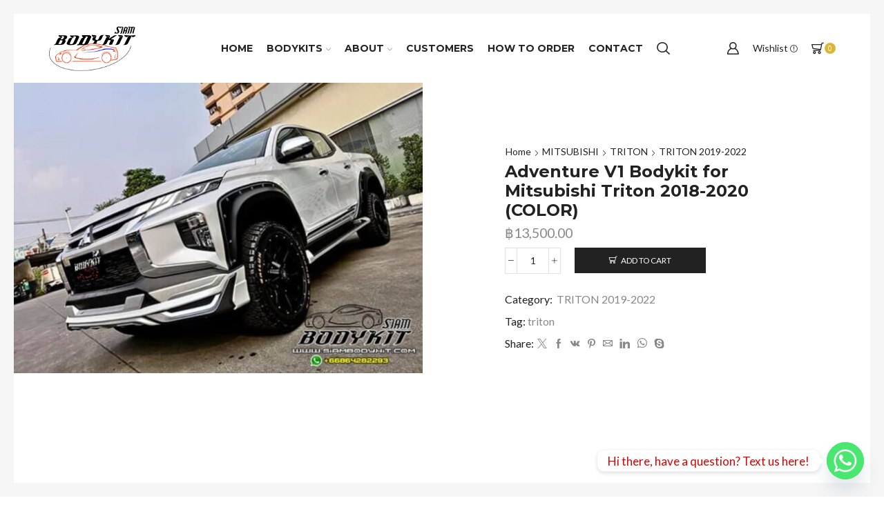

--- FILE ---
content_type: text/html; charset=UTF-8
request_url: https://www.siambodykit.com/bodykit/adventure-v1-bodykit-for-mitsubishi-triton-2018-2020-color/
body_size: 37296
content:

<!DOCTYPE html>
<html lang="en-US" >
<head>
	<meta charset="UTF-8" />
	<meta name="viewport" content="width=device-width, initial-scale=1.0, maximum-scale=1.0, user-scalable=0"/>
	<meta name='robots' content='index, follow, max-image-preview:large, max-snippet:-1, max-video-preview:-1' />

	<!-- This site is optimized with the Yoast SEO plugin v26.8 - https://yoast.com/product/yoast-seo-wordpress/ -->
	<title>Adventure V1 Bodykit for Mitsubishi Triton 2018-2020 (COLOR) - SIAM BODYKIT</title>
	<link rel="canonical" href="https://www.siambodykit.com/bodykit/adventure-v1-bodykit-for-mitsubishi-triton-2018-2020-color/" />
	<meta property="og:locale" content="en_US" />
	<meta property="og:type" content="article" />
	<meta property="og:title" content="Adventure V1 Bodykit for Mitsubishi Triton 2018-2020 (COLOR) - SIAM BODYKIT" />
	<meta property="og:description" content="&nbsp; Adventure V1 Bodykit for Mitsubishi Triton 2018-2020 (COLOR) Specification Made from ABS Design and manufacture in Thailand Dupont 2k color as international standard Durable..." />
	<meta property="og:url" content="https://www.siambodykit.com/bodykit/adventure-v1-bodykit-for-mitsubishi-triton-2018-2020-color/" />
	<meta property="og:site_name" content="SIAM BODYKIT" />
	<meta property="article:modified_time" content="2021-07-04T16:23:40+00:00" />
	<meta property="og:image" content="https://www.siambodykit.com/wp-content/uploads/2020/05/Adventure-V1-Bodykit-for-Mitsubishi-Triton-2018-2020-4.jpg" />
	<meta property="og:image:width" content="800" />
	<meta property="og:image:height" content="569" />
	<meta property="og:image:type" content="image/jpeg" />
	<meta name="twitter:card" content="summary_large_image" />
	<script type="application/ld+json" class="yoast-schema-graph">{"@context":"https://schema.org","@graph":[{"@type":"WebPage","@id":"https://www.siambodykit.com/bodykit/adventure-v1-bodykit-for-mitsubishi-triton-2018-2020-color/","url":"https://www.siambodykit.com/bodykit/adventure-v1-bodykit-for-mitsubishi-triton-2018-2020-color/","name":"Adventure V1 Bodykit for Mitsubishi Triton 2018-2020 (COLOR) - SIAM BODYKIT","isPartOf":{"@id":"https://www.siambodykit.com/#website"},"primaryImageOfPage":{"@id":"https://www.siambodykit.com/bodykit/adventure-v1-bodykit-for-mitsubishi-triton-2018-2020-color/#primaryimage"},"image":{"@id":"https://www.siambodykit.com/bodykit/adventure-v1-bodykit-for-mitsubishi-triton-2018-2020-color/#primaryimage"},"thumbnailUrl":"https://www.siambodykit.com/wp-content/uploads/2020/05/Adventure-V1-Bodykit-for-Mitsubishi-Triton-2018-2020-4.jpg","datePublished":"2020-05-29T21:30:37+00:00","dateModified":"2021-07-04T16:23:40+00:00","breadcrumb":{"@id":"https://www.siambodykit.com/bodykit/adventure-v1-bodykit-for-mitsubishi-triton-2018-2020-color/#breadcrumb"},"inLanguage":"en-US","potentialAction":[{"@type":"ReadAction","target":["https://www.siambodykit.com/bodykit/adventure-v1-bodykit-for-mitsubishi-triton-2018-2020-color/"]}]},{"@type":"ImageObject","inLanguage":"en-US","@id":"https://www.siambodykit.com/bodykit/adventure-v1-bodykit-for-mitsubishi-triton-2018-2020-color/#primaryimage","url":"https://www.siambodykit.com/wp-content/uploads/2020/05/Adventure-V1-Bodykit-for-Mitsubishi-Triton-2018-2020-4.jpg","contentUrl":"https://www.siambodykit.com/wp-content/uploads/2020/05/Adventure-V1-Bodykit-for-Mitsubishi-Triton-2018-2020-4.jpg","width":800,"height":569},{"@type":"BreadcrumbList","@id":"https://www.siambodykit.com/bodykit/adventure-v1-bodykit-for-mitsubishi-triton-2018-2020-color/#breadcrumb","itemListElement":[{"@type":"ListItem","position":1,"name":"Home","item":"https://www.siambodykit.com/"},{"@type":"ListItem","position":2,"name":"Shop","item":"https://www.siambodykit.com/shop/"},{"@type":"ListItem","position":3,"name":"Adventure V1 Bodykit for Mitsubishi Triton 2018-2020 (COLOR)"}]},{"@type":"WebSite","@id":"https://www.siambodykit.com/#website","url":"https://www.siambodykit.com/","name":"SIAM BODYKIT","description":"SIAM BODYKIT","potentialAction":[{"@type":"SearchAction","target":{"@type":"EntryPoint","urlTemplate":"https://www.siambodykit.com/?s={search_term_string}"},"query-input":{"@type":"PropertyValueSpecification","valueRequired":true,"valueName":"search_term_string"}}],"inLanguage":"en-US"}]}</script>
	<!-- / Yoast SEO plugin. -->


<link rel='dns-prefetch' href='//script.metricode.com' />
<link rel='dns-prefetch' href='//www.googletagmanager.com' />
<link rel="alternate" type="application/rss+xml" title="SIAM BODYKIT &raquo; Feed" href="https://www.siambodykit.com/feed/" />
<link rel="alternate" type="application/rss+xml" title="SIAM BODYKIT &raquo; Comments Feed" href="https://www.siambodykit.com/comments/feed/" />
<link rel="alternate" type="application/rss+xml" title="SIAM BODYKIT &raquo; Adventure V1 Bodykit for Mitsubishi Triton 2018-2020 (COLOR) Comments Feed" href="https://www.siambodykit.com/bodykit/adventure-v1-bodykit-for-mitsubishi-triton-2018-2020-color/feed/" />
<style id='wp-img-auto-sizes-contain-inline-css' type='text/css'>
img:is([sizes=auto i],[sizes^="auto," i]){contain-intrinsic-size:3000px 1500px}
/*# sourceURL=wp-img-auto-sizes-contain-inline-css */
</style>
<style id='wp-emoji-styles-inline-css' type='text/css'>

	img.wp-smiley, img.emoji {
		display: inline !important;
		border: none !important;
		box-shadow: none !important;
		height: 1em !important;
		width: 1em !important;
		margin: 0 0.07em !important;
		vertical-align: -0.1em !important;
		background: none !important;
		padding: 0 !important;
	}
/*# sourceURL=wp-emoji-styles-inline-css */
</style>
<link rel='stylesheet' id='wp-block-library-css' href='https://www.siambodykit.com/wp-includes/css/dist/block-library/style.min.css?ver=6.9' type='text/css' media='all' />
<link rel='stylesheet' id='wc-blocks-style-css' href='https://www.siambodykit.com/wp-content/plugins/woocommerce/assets/client/blocks/wc-blocks.css?ver=wc-10.4.3' type='text/css' media='all' />
<style id='global-styles-inline-css' type='text/css'>
:root{--wp--preset--aspect-ratio--square: 1;--wp--preset--aspect-ratio--4-3: 4/3;--wp--preset--aspect-ratio--3-4: 3/4;--wp--preset--aspect-ratio--3-2: 3/2;--wp--preset--aspect-ratio--2-3: 2/3;--wp--preset--aspect-ratio--16-9: 16/9;--wp--preset--aspect-ratio--9-16: 9/16;--wp--preset--color--black: #000000;--wp--preset--color--cyan-bluish-gray: #abb8c3;--wp--preset--color--white: #ffffff;--wp--preset--color--pale-pink: #f78da7;--wp--preset--color--vivid-red: #cf2e2e;--wp--preset--color--luminous-vivid-orange: #ff6900;--wp--preset--color--luminous-vivid-amber: #fcb900;--wp--preset--color--light-green-cyan: #7bdcb5;--wp--preset--color--vivid-green-cyan: #00d084;--wp--preset--color--pale-cyan-blue: #8ed1fc;--wp--preset--color--vivid-cyan-blue: #0693e3;--wp--preset--color--vivid-purple: #9b51e0;--wp--preset--gradient--vivid-cyan-blue-to-vivid-purple: linear-gradient(135deg,rgb(6,147,227) 0%,rgb(155,81,224) 100%);--wp--preset--gradient--light-green-cyan-to-vivid-green-cyan: linear-gradient(135deg,rgb(122,220,180) 0%,rgb(0,208,130) 100%);--wp--preset--gradient--luminous-vivid-amber-to-luminous-vivid-orange: linear-gradient(135deg,rgb(252,185,0) 0%,rgb(255,105,0) 100%);--wp--preset--gradient--luminous-vivid-orange-to-vivid-red: linear-gradient(135deg,rgb(255,105,0) 0%,rgb(207,46,46) 100%);--wp--preset--gradient--very-light-gray-to-cyan-bluish-gray: linear-gradient(135deg,rgb(238,238,238) 0%,rgb(169,184,195) 100%);--wp--preset--gradient--cool-to-warm-spectrum: linear-gradient(135deg,rgb(74,234,220) 0%,rgb(151,120,209) 20%,rgb(207,42,186) 40%,rgb(238,44,130) 60%,rgb(251,105,98) 80%,rgb(254,248,76) 100%);--wp--preset--gradient--blush-light-purple: linear-gradient(135deg,rgb(255,206,236) 0%,rgb(152,150,240) 100%);--wp--preset--gradient--blush-bordeaux: linear-gradient(135deg,rgb(254,205,165) 0%,rgb(254,45,45) 50%,rgb(107,0,62) 100%);--wp--preset--gradient--luminous-dusk: linear-gradient(135deg,rgb(255,203,112) 0%,rgb(199,81,192) 50%,rgb(65,88,208) 100%);--wp--preset--gradient--pale-ocean: linear-gradient(135deg,rgb(255,245,203) 0%,rgb(182,227,212) 50%,rgb(51,167,181) 100%);--wp--preset--gradient--electric-grass: linear-gradient(135deg,rgb(202,248,128) 0%,rgb(113,206,126) 100%);--wp--preset--gradient--midnight: linear-gradient(135deg,rgb(2,3,129) 0%,rgb(40,116,252) 100%);--wp--preset--font-size--small: 13px;--wp--preset--font-size--medium: 20px;--wp--preset--font-size--large: 36px;--wp--preset--font-size--x-large: 42px;--wp--preset--spacing--20: 0.44rem;--wp--preset--spacing--30: 0.67rem;--wp--preset--spacing--40: 1rem;--wp--preset--spacing--50: 1.5rem;--wp--preset--spacing--60: 2.25rem;--wp--preset--spacing--70: 3.38rem;--wp--preset--spacing--80: 5.06rem;--wp--preset--shadow--natural: 6px 6px 9px rgba(0, 0, 0, 0.2);--wp--preset--shadow--deep: 12px 12px 50px rgba(0, 0, 0, 0.4);--wp--preset--shadow--sharp: 6px 6px 0px rgba(0, 0, 0, 0.2);--wp--preset--shadow--outlined: 6px 6px 0px -3px rgb(255, 255, 255), 6px 6px rgb(0, 0, 0);--wp--preset--shadow--crisp: 6px 6px 0px rgb(0, 0, 0);}:where(.is-layout-flex){gap: 0.5em;}:where(.is-layout-grid){gap: 0.5em;}body .is-layout-flex{display: flex;}.is-layout-flex{flex-wrap: wrap;align-items: center;}.is-layout-flex > :is(*, div){margin: 0;}body .is-layout-grid{display: grid;}.is-layout-grid > :is(*, div){margin: 0;}:where(.wp-block-columns.is-layout-flex){gap: 2em;}:where(.wp-block-columns.is-layout-grid){gap: 2em;}:where(.wp-block-post-template.is-layout-flex){gap: 1.25em;}:where(.wp-block-post-template.is-layout-grid){gap: 1.25em;}.has-black-color{color: var(--wp--preset--color--black) !important;}.has-cyan-bluish-gray-color{color: var(--wp--preset--color--cyan-bluish-gray) !important;}.has-white-color{color: var(--wp--preset--color--white) !important;}.has-pale-pink-color{color: var(--wp--preset--color--pale-pink) !important;}.has-vivid-red-color{color: var(--wp--preset--color--vivid-red) !important;}.has-luminous-vivid-orange-color{color: var(--wp--preset--color--luminous-vivid-orange) !important;}.has-luminous-vivid-amber-color{color: var(--wp--preset--color--luminous-vivid-amber) !important;}.has-light-green-cyan-color{color: var(--wp--preset--color--light-green-cyan) !important;}.has-vivid-green-cyan-color{color: var(--wp--preset--color--vivid-green-cyan) !important;}.has-pale-cyan-blue-color{color: var(--wp--preset--color--pale-cyan-blue) !important;}.has-vivid-cyan-blue-color{color: var(--wp--preset--color--vivid-cyan-blue) !important;}.has-vivid-purple-color{color: var(--wp--preset--color--vivid-purple) !important;}.has-black-background-color{background-color: var(--wp--preset--color--black) !important;}.has-cyan-bluish-gray-background-color{background-color: var(--wp--preset--color--cyan-bluish-gray) !important;}.has-white-background-color{background-color: var(--wp--preset--color--white) !important;}.has-pale-pink-background-color{background-color: var(--wp--preset--color--pale-pink) !important;}.has-vivid-red-background-color{background-color: var(--wp--preset--color--vivid-red) !important;}.has-luminous-vivid-orange-background-color{background-color: var(--wp--preset--color--luminous-vivid-orange) !important;}.has-luminous-vivid-amber-background-color{background-color: var(--wp--preset--color--luminous-vivid-amber) !important;}.has-light-green-cyan-background-color{background-color: var(--wp--preset--color--light-green-cyan) !important;}.has-vivid-green-cyan-background-color{background-color: var(--wp--preset--color--vivid-green-cyan) !important;}.has-pale-cyan-blue-background-color{background-color: var(--wp--preset--color--pale-cyan-blue) !important;}.has-vivid-cyan-blue-background-color{background-color: var(--wp--preset--color--vivid-cyan-blue) !important;}.has-vivid-purple-background-color{background-color: var(--wp--preset--color--vivid-purple) !important;}.has-black-border-color{border-color: var(--wp--preset--color--black) !important;}.has-cyan-bluish-gray-border-color{border-color: var(--wp--preset--color--cyan-bluish-gray) !important;}.has-white-border-color{border-color: var(--wp--preset--color--white) !important;}.has-pale-pink-border-color{border-color: var(--wp--preset--color--pale-pink) !important;}.has-vivid-red-border-color{border-color: var(--wp--preset--color--vivid-red) !important;}.has-luminous-vivid-orange-border-color{border-color: var(--wp--preset--color--luminous-vivid-orange) !important;}.has-luminous-vivid-amber-border-color{border-color: var(--wp--preset--color--luminous-vivid-amber) !important;}.has-light-green-cyan-border-color{border-color: var(--wp--preset--color--light-green-cyan) !important;}.has-vivid-green-cyan-border-color{border-color: var(--wp--preset--color--vivid-green-cyan) !important;}.has-pale-cyan-blue-border-color{border-color: var(--wp--preset--color--pale-cyan-blue) !important;}.has-vivid-cyan-blue-border-color{border-color: var(--wp--preset--color--vivid-cyan-blue) !important;}.has-vivid-purple-border-color{border-color: var(--wp--preset--color--vivid-purple) !important;}.has-vivid-cyan-blue-to-vivid-purple-gradient-background{background: var(--wp--preset--gradient--vivid-cyan-blue-to-vivid-purple) !important;}.has-light-green-cyan-to-vivid-green-cyan-gradient-background{background: var(--wp--preset--gradient--light-green-cyan-to-vivid-green-cyan) !important;}.has-luminous-vivid-amber-to-luminous-vivid-orange-gradient-background{background: var(--wp--preset--gradient--luminous-vivid-amber-to-luminous-vivid-orange) !important;}.has-luminous-vivid-orange-to-vivid-red-gradient-background{background: var(--wp--preset--gradient--luminous-vivid-orange-to-vivid-red) !important;}.has-very-light-gray-to-cyan-bluish-gray-gradient-background{background: var(--wp--preset--gradient--very-light-gray-to-cyan-bluish-gray) !important;}.has-cool-to-warm-spectrum-gradient-background{background: var(--wp--preset--gradient--cool-to-warm-spectrum) !important;}.has-blush-light-purple-gradient-background{background: var(--wp--preset--gradient--blush-light-purple) !important;}.has-blush-bordeaux-gradient-background{background: var(--wp--preset--gradient--blush-bordeaux) !important;}.has-luminous-dusk-gradient-background{background: var(--wp--preset--gradient--luminous-dusk) !important;}.has-pale-ocean-gradient-background{background: var(--wp--preset--gradient--pale-ocean) !important;}.has-electric-grass-gradient-background{background: var(--wp--preset--gradient--electric-grass) !important;}.has-midnight-gradient-background{background: var(--wp--preset--gradient--midnight) !important;}.has-small-font-size{font-size: var(--wp--preset--font-size--small) !important;}.has-medium-font-size{font-size: var(--wp--preset--font-size--medium) !important;}.has-large-font-size{font-size: var(--wp--preset--font-size--large) !important;}.has-x-large-font-size{font-size: var(--wp--preset--font-size--x-large) !important;}
/*# sourceURL=global-styles-inline-css */
</style>

<style id='classic-theme-styles-inline-css' type='text/css'>
/*! This file is auto-generated */
.wp-block-button__link{color:#fff;background-color:#32373c;border-radius:9999px;box-shadow:none;text-decoration:none;padding:calc(.667em + 2px) calc(1.333em + 2px);font-size:1.125em}.wp-block-file__button{background:#32373c;color:#fff;text-decoration:none}
/*# sourceURL=/wp-includes/css/classic-themes.min.css */
</style>
<link rel='stylesheet' id='dashicons-css' href='https://www.siambodykit.com/wp-includes/css/dashicons.min.css?ver=6.9' type='text/css' media='all' />
<link rel='stylesheet' id='admin-bar-css' href='https://www.siambodykit.com/wp-includes/css/admin-bar.min.css?ver=6.9' type='text/css' media='all' />
<style id='admin-bar-inline-css' type='text/css'>

    /* Hide CanvasJS credits for P404 charts specifically */
    #p404RedirectChart .canvasjs-chart-credit {
        display: none !important;
    }
    
    #p404RedirectChart canvas {
        border-radius: 6px;
    }

    .p404-redirect-adminbar-weekly-title {
        font-weight: bold;
        font-size: 14px;
        color: #fff;
        margin-bottom: 6px;
    }

    #wpadminbar #wp-admin-bar-p404_free_top_button .ab-icon:before {
        content: "\f103";
        color: #dc3545;
        top: 3px;
    }
    
    #wp-admin-bar-p404_free_top_button .ab-item {
        min-width: 80px !important;
        padding: 0px !important;
    }
    
    /* Ensure proper positioning and z-index for P404 dropdown */
    .p404-redirect-adminbar-dropdown-wrap { 
        min-width: 0; 
        padding: 0;
        position: static !important;
    }
    
    #wpadminbar #wp-admin-bar-p404_free_top_button_dropdown {
        position: static !important;
    }
    
    #wpadminbar #wp-admin-bar-p404_free_top_button_dropdown .ab-item {
        padding: 0 !important;
        margin: 0 !important;
    }
    
    .p404-redirect-dropdown-container {
        min-width: 340px;
        padding: 18px 18px 12px 18px;
        background: #23282d !important;
        color: #fff;
        border-radius: 12px;
        box-shadow: 0 8px 32px rgba(0,0,0,0.25);
        margin-top: 10px;
        position: relative !important;
        z-index: 999999 !important;
        display: block !important;
        border: 1px solid #444;
    }
    
    /* Ensure P404 dropdown appears on hover */
    #wpadminbar #wp-admin-bar-p404_free_top_button .p404-redirect-dropdown-container { 
        display: none !important;
    }
    
    #wpadminbar #wp-admin-bar-p404_free_top_button:hover .p404-redirect-dropdown-container { 
        display: block !important;
    }
    
    #wpadminbar #wp-admin-bar-p404_free_top_button:hover #wp-admin-bar-p404_free_top_button_dropdown .p404-redirect-dropdown-container {
        display: block !important;
    }
    
    .p404-redirect-card {
        background: #2c3338;
        border-radius: 8px;
        padding: 18px 18px 12px 18px;
        box-shadow: 0 2px 8px rgba(0,0,0,0.07);
        display: flex;
        flex-direction: column;
        align-items: flex-start;
        border: 1px solid #444;
    }
    
    .p404-redirect-btn {
        display: inline-block;
        background: #dc3545;
        color: #fff !important;
        font-weight: bold;
        padding: 5px 22px;
        border-radius: 8px;
        text-decoration: none;
        font-size: 17px;
        transition: background 0.2s, box-shadow 0.2s;
        margin-top: 8px;
        box-shadow: 0 2px 8px rgba(220,53,69,0.15);
        text-align: center;
        line-height: 1.6;
    }
    
    .p404-redirect-btn:hover {
        background: #c82333;
        color: #fff !important;
        box-shadow: 0 4px 16px rgba(220,53,69,0.25);
    }
    
    /* Prevent conflicts with other admin bar dropdowns */
    #wpadminbar .ab-top-menu > li:hover > .ab-item,
    #wpadminbar .ab-top-menu > li.hover > .ab-item {
        z-index: auto;
    }
    
    #wpadminbar #wp-admin-bar-p404_free_top_button:hover > .ab-item {
        z-index: 999998 !important;
    }
    
/*# sourceURL=admin-bar-inline-css */
</style>
<link rel='stylesheet' id='wpa-css-css' href='https://www.siambodykit.com/wp-content/plugins/honeypot/includes/css/wpa.css?ver=2.3.04' type='text/css' media='all' />
<style id='woocommerce-inline-inline-css' type='text/css'>
.woocommerce form .form-row .required { visibility: visible; }
/*# sourceURL=woocommerce-inline-inline-css */
</style>
<link rel='stylesheet' id='aws-style-css' href='https://www.siambodykit.com/wp-content/plugins/advanced-woo-search/assets/css/common.min.css?ver=3.52' type='text/css' media='all' />
<link rel='stylesheet' id='chaty-front-css-css' href='https://www.siambodykit.com/wp-content/plugins/chaty/css/chaty-front.min.css?ver=3.5.11600657144' type='text/css' media='all' />
<link rel='stylesheet' id='etheme-parent-style-css' href='https://www.siambodykit.com/wp-content/themes/xstore/xstore.min.css?ver=1.0' type='text/css' media='all' />
<link rel='stylesheet' id='etheme-swatches-style-css' href='https://www.siambodykit.com/wp-content/themes/xstore/css/swatches.min.css?ver=1.0' type='text/css' media='all' />
<link rel='stylesheet' id='etheme-wpb-style-css' href='https://www.siambodykit.com/wp-content/themes/xstore/css/wpb.min.css?ver=1.0' type='text/css' media='all' />
<link rel='stylesheet' id='js_composer_front-css' href='https://www.siambodykit.com/wp-content/plugins/js_composer/assets/css/js_composer.min.css?ver=8.7.2' type='text/css' media='all' />
<link rel='stylesheet' id='etheme-breadcrumbs-css' href='https://www.siambodykit.com/wp-content/themes/xstore/css/modules/breadcrumbs.min.css?ver=1.0' type='text/css' media='all' />
<link rel='stylesheet' id='etheme-back-top-css' href='https://www.siambodykit.com/wp-content/themes/xstore/css/modules/back-top.min.css?ver=1.0' type='text/css' media='all' />
<link rel='stylesheet' id='etheme-mobile-panel-css' href='https://www.siambodykit.com/wp-content/themes/xstore/css/modules/layout/mobile-panel.min.css?ver=1.0' type='text/css' media='all' />
<link rel='stylesheet' id='etheme-woocommerce-css' href='https://www.siambodykit.com/wp-content/themes/xstore/css/modules/woocommerce/global.min.css?ver=1.0' type='text/css' media='all' />
<link rel='stylesheet' id='etheme-woocommerce-archive-css' href='https://www.siambodykit.com/wp-content/themes/xstore/css/modules/woocommerce/archive.min.css?ver=1.0' type='text/css' media='all' />
<link rel='stylesheet' id='etheme-single-product-wide-css' href='https://www.siambodykit.com/wp-content/themes/xstore/css/modules/woocommerce/single-product/single-product-wide.min.css?ver=1.0' type='text/css' media='all' />
<link rel='stylesheet' id='etheme-single-product-css' href='https://www.siambodykit.com/wp-content/themes/xstore/css/modules/woocommerce/single-product/single-product.min.css?ver=1.0' type='text/css' media='all' />
<link rel='stylesheet' id='etheme-single-product-elements-css' href='https://www.siambodykit.com/wp-content/themes/xstore/css/modules/woocommerce/single-product/single-product-elements.min.css?ver=1.0' type='text/css' media='all' />
<link rel='stylesheet' id='etheme-star-rating-css' href='https://www.siambodykit.com/wp-content/themes/xstore/css/modules/star-rating.min.css?ver=1.0' type='text/css' media='all' />
<link rel='stylesheet' id='etheme-comments-css' href='https://www.siambodykit.com/wp-content/themes/xstore/css/modules/comments.min.css?ver=1.0' type='text/css' media='all' />
<link rel='stylesheet' id='etheme-single-post-meta-css' href='https://www.siambodykit.com/wp-content/themes/xstore/css/modules/blog/single-post/meta.min.css?ver=1.0' type='text/css' media='all' />
<style id='xstore-icons-font-inline-css' type='text/css'>
@font-face {
				  font-family: 'xstore-icons';
				  src:
				    url('https://www.siambodykit.com/wp-content/themes/xstore/fonts/xstore-icons-bold.ttf') format('truetype'),
				    url('https://www.siambodykit.com/wp-content/themes/xstore/fonts/xstore-icons-bold.woff2') format('woff2'),
				    url('https://www.siambodykit.com/wp-content/themes/xstore/fonts/xstore-icons-bold.woff') format('woff'),
				    url('https://www.siambodykit.com/wp-content/themes/xstore/fonts/xstore-icons-bold.svg#xstore-icons') format('svg');
				  font-weight: normal;
				  font-style: normal;
				  font-display: swap;
				}
/*# sourceURL=xstore-icons-font-inline-css */
</style>
<link rel='stylesheet' id='etheme-header-menu-css' href='https://www.siambodykit.com/wp-content/themes/xstore/css/modules/layout/header/parts/menu.min.css?ver=1.0' type='text/css' media='all' />
<link rel='stylesheet' id='etheme-header-search-css' href='https://www.siambodykit.com/wp-content/themes/xstore/css/modules/layout/header/parts/search.min.css?ver=1.0' type='text/css' media='all' />
<link rel='stylesheet' id='xstore-kirki-styles-css' href='https://www.siambodykit.com/wp-content/uploads/xstore/kirki-styles.css?ver=1763364585496' type='text/css' media='all' />
<link rel='stylesheet' id='mpc-massive-style-css' href='https://www.siambodykit.com/wp-content/plugins/mpc-massive/assets/css/mpc-styles.css?ver=2.4.8.1' type='text/css' media='all' />
<link rel='stylesheet' id='child-style-css' href='https://www.siambodykit.com/wp-content/themes/siam-bodykit/style.css?ver=1.0' type='text/css' media='all' />
<script type="text/template" id="tmpl-variation-template">
	<div class="woocommerce-variation-description">{{{ data.variation.variation_description }}}</div>
	<div class="woocommerce-variation-price">{{{ data.variation.price_html }}}</div>
	<div class="woocommerce-variation-availability">{{{ data.variation.availability_html }}}</div>
</script>
<script type="text/template" id="tmpl-unavailable-variation-template">
	<p role="alert">Sorry, this product is unavailable. Please choose a different combination.</p>
</script>
<script type="text/javascript" src="https://www.siambodykit.com/wp-includes/js/jquery/jquery.min.js?ver=3.7.1" id="jquery-core-js"></script>
<script type="text/javascript" src="https://www.siambodykit.com/wp-includes/js/jquery/jquery-migrate.min.js?ver=3.4.1" id="jquery-migrate-js"></script>
<script type="text/javascript" src="https://www.siambodykit.com/wp-content/plugins/woocommerce/assets/js/jquery-blockui/jquery.blockUI.min.js?ver=2.7.0-wc.10.4.3" id="wc-jquery-blockui-js" data-wp-strategy="defer"></script>
<script type="text/javascript" id="wc-add-to-cart-js-extra">
/* <![CDATA[ */
var wc_add_to_cart_params = {"ajax_url":"/wp-admin/admin-ajax.php","wc_ajax_url":"/?wc-ajax=%%endpoint%%","i18n_view_cart":"View cart","cart_url":"https://www.siambodykit.com/cart/","is_cart":"","cart_redirect_after_add":"yes"};
//# sourceURL=wc-add-to-cart-js-extra
/* ]]> */
</script>
<script type="text/javascript" src="https://www.siambodykit.com/wp-content/plugins/woocommerce/assets/js/frontend/add-to-cart.min.js?ver=10.4.3" id="wc-add-to-cart-js" data-wp-strategy="defer"></script>
<script type="text/javascript" src="https://www.siambodykit.com/wp-content/plugins/woocommerce/assets/js/zoom/jquery.zoom.min.js?ver=1.7.21-wc.10.4.3" id="wc-zoom-js" defer="defer" data-wp-strategy="defer"></script>
<script type="text/javascript" id="wc-single-product-js-extra">
/* <![CDATA[ */
var wc_single_product_params = {"i18n_required_rating_text":"Please select a rating","i18n_rating_options":["1 of 5 stars","2 of 5 stars","3 of 5 stars","4 of 5 stars","5 of 5 stars"],"i18n_product_gallery_trigger_text":"View full-screen image gallery","review_rating_required":"yes","flexslider":{"rtl":false,"animation":"slide","smoothHeight":true,"directionNav":false,"controlNav":"thumbnails","slideshow":false,"animationSpeed":500,"animationLoop":false,"allowOneSlide":false},"zoom_enabled":"1","zoom_options":[],"photoswipe_enabled":"","photoswipe_options":{"shareEl":false,"closeOnScroll":false,"history":false,"hideAnimationDuration":0,"showAnimationDuration":0},"flexslider_enabled":""};
//# sourceURL=wc-single-product-js-extra
/* ]]> */
</script>
<script type="text/javascript" src="https://www.siambodykit.com/wp-content/plugins/woocommerce/assets/js/frontend/single-product.min.js?ver=10.4.3" id="wc-single-product-js" defer="defer" data-wp-strategy="defer"></script>
<script type="text/javascript" src="https://www.siambodykit.com/wp-content/plugins/woocommerce/assets/js/js-cookie/js.cookie.min.js?ver=2.1.4-wc.10.4.3" id="wc-js-cookie-js" defer="defer" data-wp-strategy="defer"></script>
<script type="text/javascript" id="woocommerce-js-extra">
/* <![CDATA[ */
var woocommerce_params = {"ajax_url":"/wp-admin/admin-ajax.php","wc_ajax_url":"/?wc-ajax=%%endpoint%%","i18n_password_show":"Show password","i18n_password_hide":"Hide password"};
//# sourceURL=woocommerce-js-extra
/* ]]> */
</script>
<script type="text/javascript" src="https://www.siambodykit.com/wp-content/plugins/woocommerce/assets/js/frontend/woocommerce.min.js?ver=10.4.3" id="woocommerce-js" defer="defer" data-wp-strategy="defer"></script>
<script type="text/javascript" src="https://www.siambodykit.com/wp-content/plugins/js_composer/assets/js/vendors/woocommerce-add-to-cart.js?ver=8.7.2" id="vc_woocommerce-add-to-cart-js-js"></script>
<script type="text/javascript" src="https://www.siambodykit.com/wp-includes/js/underscore.min.js?ver=1.13.7" id="underscore-js"></script>
<script type="text/javascript" id="wp-util-js-extra">
/* <![CDATA[ */
var _wpUtilSettings = {"ajax":{"url":"/wp-admin/admin-ajax.php"}};
//# sourceURL=wp-util-js-extra
/* ]]> */
</script>
<script type="text/javascript" src="https://www.siambodykit.com/wp-includes/js/wp-util.min.js?ver=6.9" id="wp-util-js"></script>
<script type="text/javascript" id="wc-add-to-cart-variation-js-extra">
/* <![CDATA[ */
var wc_add_to_cart_variation_params = {"wc_ajax_url":"/?wc-ajax=%%endpoint%%","i18n_no_matching_variations_text":"Sorry, no products matched your selection. Please choose a different combination.","i18n_make_a_selection_text":"Please select some product options before adding this product to your cart.","i18n_unavailable_text":"Sorry, this product is unavailable. Please choose a different combination.","i18n_reset_alert_text":"Your selection has been reset. Please select some product options before adding this product to your cart."};
//# sourceURL=wc-add-to-cart-variation-js-extra
/* ]]> */
</script>
<script type="text/javascript" src="https://www.siambodykit.com/wp-content/plugins/woocommerce/assets/js/frontend/add-to-cart-variation.min.js?ver=10.4.3" id="wc-add-to-cart-variation-js" defer="defer" data-wp-strategy="defer"></script>
<script></script><link rel="https://api.w.org/" href="https://www.siambodykit.com/wp-json/" /><link rel="alternate" title="JSON" type="application/json" href="https://www.siambodykit.com/wp-json/wp/v2/product/8356" /><link rel="EditURI" type="application/rsd+xml" title="RSD" href="https://www.siambodykit.com/xmlrpc.php?rsd" />
<meta name="generator" content="WordPress 6.9" />
<meta name="generator" content="WooCommerce 10.4.3" />
<link rel='shortlink' href='https://www.siambodykit.com/?p=8356' />
<meta name="generator" content="Site Kit by Google 1.170.0" /><!-- HFCM by 99 Robots - Snippet # 1: Smartlook -->
<script type="text/javascript">
    window.smartlook||(function(d) {
    var o=smartlook=function(){ o.api.push(arguments)},h=d.getElementsByTagName('head')[0];
    var c=d.createElement('script');o.api=new Array();c.async=true;c.type='text/javascript';
    c.charset='utf-8';c.src='https://rec.smartlook.com/recorder.js';h.appendChild(c);
    })(document);
    smartlook('init', '14c4c441253dae4df2ad6e3c82c64eff8fe503e5');
</script>
<!-- /end HFCM by 99 Robots -->
<!-- HFCM by 99 Robots - Snippet # 2: Google Analytics 4 -->
<!-- Google tag (gtag.js) -->
<script async src="https://www.googletagmanager.com/gtag/js?id=G-P1MPL14S5W"></script>
<script>
  window.dataLayer = window.dataLayer || [];
  function gtag(){dataLayer.push(arguments);}
  gtag('js', new Date());

  gtag('config', 'G-P1MPL14S5W');
</script>
<!-- /end HFCM by 99 Robots -->
			<link rel="prefetch" as="font" href="https://www.siambodykit.com/wp-content/themes/xstore/fonts/xstore-icons-bold.woff?v=9.6.5" type="font/woff">
					<link rel="prefetch" as="font" href="https://www.siambodykit.com/wp-content/themes/xstore/fonts/xstore-icons-bold.woff2?v=9.6.5" type="font/woff2">
			<noscript><style>.woocommerce-product-gallery{ opacity: 1 !important; }</style></noscript>
	<meta name="generator" content="Powered by WPBakery Page Builder - drag and drop page builder for WordPress."/>
<meta name="generator" content="Powered by Slider Revolution 6.7.40 - responsive, Mobile-Friendly Slider Plugin for WordPress with comfortable drag and drop interface." />
<link rel="icon" href="https://www.siambodykit.com/wp-content/uploads/2020/06/cropped-favicon-100x100.png" sizes="32x32" />
<link rel="icon" href="https://www.siambodykit.com/wp-content/uploads/2020/06/cropped-favicon-300x300.png" sizes="192x192" />
<link rel="apple-touch-icon" href="https://www.siambodykit.com/wp-content/uploads/2020/06/cropped-favicon-300x300.png" />
<meta name="msapplication-TileImage" content="https://www.siambodykit.com/wp-content/uploads/2020/06/cropped-favicon-300x300.png" />
<script>function setREVStartSize(e){
			//window.requestAnimationFrame(function() {
				window.RSIW = window.RSIW===undefined ? window.innerWidth : window.RSIW;
				window.RSIH = window.RSIH===undefined ? window.innerHeight : window.RSIH;
				try {
					var pw = document.getElementById(e.c).parentNode.offsetWidth,
						newh;
					pw = pw===0 || isNaN(pw) || (e.l=="fullwidth" || e.layout=="fullwidth") ? window.RSIW : pw;
					e.tabw = e.tabw===undefined ? 0 : parseInt(e.tabw);
					e.thumbw = e.thumbw===undefined ? 0 : parseInt(e.thumbw);
					e.tabh = e.tabh===undefined ? 0 : parseInt(e.tabh);
					e.thumbh = e.thumbh===undefined ? 0 : parseInt(e.thumbh);
					e.tabhide = e.tabhide===undefined ? 0 : parseInt(e.tabhide);
					e.thumbhide = e.thumbhide===undefined ? 0 : parseInt(e.thumbhide);
					e.mh = e.mh===undefined || e.mh=="" || e.mh==="auto" ? 0 : parseInt(e.mh,0);
					if(e.layout==="fullscreen" || e.l==="fullscreen")
						newh = Math.max(e.mh,window.RSIH);
					else{
						e.gw = Array.isArray(e.gw) ? e.gw : [e.gw];
						for (var i in e.rl) if (e.gw[i]===undefined || e.gw[i]===0) e.gw[i] = e.gw[i-1];
						e.gh = e.el===undefined || e.el==="" || (Array.isArray(e.el) && e.el.length==0)? e.gh : e.el;
						e.gh = Array.isArray(e.gh) ? e.gh : [e.gh];
						for (var i in e.rl) if (e.gh[i]===undefined || e.gh[i]===0) e.gh[i] = e.gh[i-1];
											
						var nl = new Array(e.rl.length),
							ix = 0,
							sl;
						e.tabw = e.tabhide>=pw ? 0 : e.tabw;
						e.thumbw = e.thumbhide>=pw ? 0 : e.thumbw;
						e.tabh = e.tabhide>=pw ? 0 : e.tabh;
						e.thumbh = e.thumbhide>=pw ? 0 : e.thumbh;
						for (var i in e.rl) nl[i] = e.rl[i]<window.RSIW ? 0 : e.rl[i];
						sl = nl[0];
						for (var i in nl) if (sl>nl[i] && nl[i]>0) { sl = nl[i]; ix=i;}
						var m = pw>(e.gw[ix]+e.tabw+e.thumbw) ? 1 : (pw-(e.tabw+e.thumbw)) / (e.gw[ix]);
						newh =  (e.gh[ix] * m) + (e.tabh + e.thumbh);
					}
					var el = document.getElementById(e.c);
					if (el!==null && el) el.style.height = newh+"px";
					el = document.getElementById(e.c+"_wrapper");
					if (el!==null && el) {
						el.style.height = newh+"px";
						el.style.display = "block";
					}
				} catch(e){
					console.log("Failure at Presize of Slider:" + e)
				}
			//});
		  };</script>
<style id="kirki-inline-styles"></style><style type="text/css" class="et_custom-css">.onsale{width:3.75em;height:3.75em;line-height:1.2}@media (min-width:768px){.quick-view-popup.et-quick-view-wrapper{height:450px}.quick-view-popup .product-content{max-height:450px}.quick-view-layout-default img,.quick-view-layout-default iframe{max-height:450px;margin:0 auto !important}}.page-heading{margin-bottom:25px}.page-heading,.breadcrumb-trail{margin-bottom:var(--page-heading-margin-bottom,25px)}.breadcrumb-trail .page-heading{background-color:transparent}@media only screen and (max-width:1230px){.swiper-custom-left,.middle-inside .swiper-entry .swiper-button-prev,.middle-inside.swiper-entry .swiper-button-prev{left:-15px}.swiper-custom-right,.middle-inside .swiper-entry .swiper-button-next,.middle-inside.swiper-entry .swiper-button-next{right:-15px}.middle-inbox .swiper-entry .swiper-button-prev,.middle-inbox.swiper-entry .swiper-button-prev{left:8px}.middle-inbox .swiper-entry .swiper-button-next,.middle-inbox.swiper-entry .swiper-button-next{right:8px}.swiper-entry:hover .swiper-custom-left,.middle-inside .swiper-entry:hover .swiper-button-prev,.middle-inside.swiper-entry:hover .swiper-button-prev{left:-5px}.swiper-entry:hover .swiper-custom-right,.middle-inside .swiper-entry:hover .swiper-button-next,.middle-inside.swiper-entry:hover .swiper-button-next{right:-5px}.middle-inbox .swiper-entry:hover .swiper-button-prev,.middle-inbox.swiper-entry:hover .swiper-button-prev{left:5px}.middle-inbox .swiper-entry:hover .swiper-button-next,.middle-inbox.swiper-entry:hover .swiper-button-next{right:5px}}@media only screen and (max-width:992px){.header-wrapper,.site-header-vertical{display:none}}@media only screen and (min-width:993px){.mobile-header-wrapper{display:none}}.swiper-container{width:auto}.content-product .product-content-image img,.category-grid img,.categoriesCarousel .category-grid img{width:100%}.etheme-elementor-slider:not(.swiper-container-initialized,.swiper-initialized) .swiper-slide{max-width:calc(100% / var(--slides-per-view,4))}.etheme-elementor-slider[data-animation]:not(.swiper-container-initialized,.swiper-initialized,[data-animation=slide],[data-animation=coverflow]) .swiper-slide{max-width:100%}body:not([data-elementor-device-mode]) .etheme-elementor-off-canvas__container{transition:none;opacity:0;visibility:hidden;position:fixed}</style><noscript><style> .wpb_animate_when_almost_visible { opacity: 1; }</style></noscript><style type="text/css" data-type="et_vc_shortcodes-custom-css">@media only screen and (max-width: 1199px) and (min-width: 769px) { div.et-md-no-bg { background-image: none !important; } }@media only screen and (max-width: 768px) and (min-width: 480px) { div.et-sm-no-bg { background-image: none !important; } }@media only screen and (max-width: 480px) {div.et-xs-no-bg { background-image: none !important; }}</style><link rel='stylesheet' id='etheme-ajax-search-css' href='https://www.siambodykit.com/wp-content/themes/xstore/css/modules/layout/header/parts/ajax-search.min.css?ver=1.0' type='text/css' media='all' />
<link rel='stylesheet' id='etheme-off-canvas-css' href='https://www.siambodykit.com/wp-content/themes/xstore/css/modules/layout/off-canvas.min.css?ver=1.0' type='text/css' media='all' />
<link rel='stylesheet' id='etheme-header-account-css' href='https://www.siambodykit.com/wp-content/themes/xstore/css/modules/layout/header/parts/account.min.css?ver=1.0' type='text/css' media='all' />
<link rel='stylesheet' id='etheme-cart-widget-css' href='https://www.siambodykit.com/wp-content/themes/xstore/css/modules/woocommerce/cart-widget.min.css?ver=1.0' type='text/css' media='all' />
<link rel='stylesheet' id='etheme-header-mobile-menu-css' href='https://www.siambodykit.com/wp-content/themes/xstore/css/modules/layout/header/parts/mobile-menu.min.css?ver=1.0' type='text/css' media='all' />
<link rel='stylesheet' id='etheme-toggles-by-arrow-css' href='https://www.siambodykit.com/wp-content/themes/xstore/css/modules/layout/toggles-by-arrow.min.css?ver=1.0' type='text/css' media='all' />
<link rel='stylesheet' id='etheme-tabs-css' href='https://www.siambodykit.com/wp-content/themes/xstore/css/modules/tabs.min.css?ver=1.0' type='text/css' media='all' />
<link rel='stylesheet' id='etheme-navigation-css' href='https://www.siambodykit.com/wp-content/themes/xstore/css/modules/navigation.min.css?ver=1.0' type='text/css' media='all' />
<link rel='stylesheet' id='etheme-product-view-mask2-css' href='https://www.siambodykit.com/wp-content/themes/xstore/css/modules/woocommerce/product-hovers/product-view-mask2.min.css?ver=1.0' type='text/css' media='all' />
<link rel='stylesheet' id='etheme-photoswipe-css' href='https://www.siambodykit.com/wp-content/themes/xstore/css/modules/photoswipe.min.css?ver=1.0' type='text/css' media='all' />
<link rel='stylesheet' id='rs-plugin-settings-css' href='//www.siambodykit.com/wp-content/plugins/revslider/sr6/assets/css/rs6.css?ver=6.7.40' type='text/css' media='all' />
<style id='rs-plugin-settings-inline-css' type='text/css'>
#rs-demo-id {}
/*# sourceURL=rs-plugin-settings-inline-css */
</style>
</head>
<body class="wp-singular product-template-default single single-product postid-8356 wp-theme-xstore wp-child-theme-siam-bodykit theme-xstore sp-easy-accordion-enabled user-registration-page ur-settings-sidebar-show woocommerce woocommerce-page woocommerce-no-js et_cart-type-3 et_b_dt_header-not-overlap et_b_mob_header-not-overlap breadcrumbs-type-default bordered et-preloader-off et-catalog-off  sticky-message-on global-product-name-on et-enable-swatch wpb-js-composer js-comp-ver-8.7.2 vc_responsive" data-mode="light">


        <div class="body-border-left"></div>
        <div class="body-border-top"></div>
        <div class="body-border-right"></div>
        <div class="body-border-bottom"></div>
		
<div class="template-container">

		<div class="template-content">
		<div class="page-wrapper">
			<header id="header" class="site-header " ><div class="header-wrapper">

<div class="header-main-wrapper ">
	<div class="header-main" data-title="Header main">
		<div class="et-row-container et-container">
			<div class="et-wrap-columns flex align-items-center">		
				
		
        <div class="et_column et_col-xs-2 et_col-xs-offset-0">
			

    <div class="et_element et_b_header-logo align-start mob-align-center et_element-top-level" >
        <a href="https://www.siambodykit.com">
            <span><img width="129" height="67" src="https://www.siambodykit.com/wp-content/uploads/2025/11/logosiam-1.png" class="et_b_header-logo-img" alt="" decoding="async" srcset="https://www.siambodykit.com/wp-content/uploads/2025/11/logosiam-1.png 129w, https://www.siambodykit.com/wp-content/uploads/2025/11/logosiam-1-1x1.png 1w, https://www.siambodykit.com/wp-content/uploads/2025/11/logosiam-1-10x5.png 10w" sizes="(max-width: 129px) 100vw, 129px" /></span><span class="fixed"><img width="129" height="67" src="https://www.siambodykit.com/wp-content/uploads/2025/11/logosiam-1.png" class="et_b_header-logo-img" alt="" decoding="async" srcset="https://www.siambodykit.com/wp-content/uploads/2025/11/logosiam-1.png 129w, https://www.siambodykit.com/wp-content/uploads/2025/11/logosiam-1-1x1.png 1w, https://www.siambodykit.com/wp-content/uploads/2025/11/logosiam-1-10x5.png 10w" sizes="(max-width: 129px) 100vw, 129px" /></span>            
        </a>
    </div>

        </div>
			
				
		
        <div class="et_column et_col-xs-8 et_col-xs-offset-0 pos-static">
			

<style>                .connect-block-element-vmAPi {
                    --connect-block-space: 5px;
                    margin: 0 -5px;
                }
                .et_element.connect-block-element-vmAPi > div,
                .et_element.connect-block-element-vmAPi > form.cart,
                .et_element.connect-block-element-vmAPi > .price {
                    margin: 0 5px;
                }
                                    .et_element.connect-block-element-vmAPi > .et_b_header-widget > div, 
                    .et_element.connect-block-element-vmAPi > .et_b_header-widget > ul {
                        margin-left: 5px;
                        margin-right: 5px;
                    }
                    .et_element.connect-block-element-vmAPi .widget_nav_menu .menu > li > a {
                        margin: 0 5px                    }
/*                    .et_element.connect-block-element-vmAPi .widget_nav_menu .menu .menu-item-has-children > a:after {
                        right: 5px;
                    }*/
                </style><div class="et_element et_connect-block flex flex-row connect-block-element-vmAPi align-items-center justify-content-center">

<div class="et_element et_b_header-menu header-main-menu flex align-items-center menu-items-underline  justify-content-center et_element-top-level" >
	<div class="menu-main-container"><ul id="menu-main-menu" class="menu"><li id="menu-item-15750" class="menu-item menu-item-type-post_type menu-item-object-page menu-item-home menu-item-15750 item-level-0 item-design-dropdown"><a href="https://www.siambodykit.com/" class="item-link">HOME</a></li>
<li id="menu-item-15566" class="menu-item menu-item-type-custom menu-item-object-custom menu-item-has-children menu-parent-item menu-item-15566 item-level-0 item-design-dropdown"><a href="https://www.siambodykit.com/shop" class="item-link">BODYKITS<svg class="arrow " xmlns="http://www.w3.org/2000/svg" width="0.5em" height="0.5em" viewBox="0 0 24 24"><path d="M23.784 6.072c-0.264-0.264-0.672-0.264-0.984 0l-10.8 10.416-10.8-10.416c-0.264-0.264-0.672-0.264-0.984 0-0.144 0.12-0.216 0.312-0.216 0.48 0 0.192 0.072 0.36 0.192 0.504l11.28 10.896c0.096 0.096 0.24 0.192 0.48 0.192 0.144 0 0.288-0.048 0.432-0.144l0.024-0.024 11.304-10.92c0.144-0.12 0.24-0.312 0.24-0.504 0.024-0.168-0.048-0.36-0.168-0.48z"></path></svg></a>
<div class="nav-sublist-dropdown"><div class="container">

<ul>
	<li id="menu-item-21632" class="menu-item menu-item-type-taxonomy menu-item-object-product_cat menu-item-has-children menu-parent-item menu-item-21632 item-level-1"><a href="https://www.siambodykit.com/product-category/byd/" class="item-link">BYD</a>
	<div class="nav-sublist">

	<ul>
		<li id="menu-item-21633" class="menu-item menu-item-type-taxonomy menu-item-object-product_cat menu-item-21633 item-level-2"><a href="https://www.siambodykit.com/product-category/byd/atto3/" class="item-link">ATTO3</a></li>
		<li id="menu-item-23331" class="menu-item menu-item-type-taxonomy menu-item-object-product_cat menu-item-23331 item-level-2"><a href="https://www.siambodykit.com/product-category/byd/dolphin/" class="item-link">DOLPHIN</a></li>
		<li id="menu-item-24135" class="menu-item menu-item-type-taxonomy menu-item-object-product_cat menu-item-24135 item-level-2"><a href="https://www.siambodykit.com/product-category/byd/seal/" class="item-link">SEAL</a></li>
		<li id="menu-item-26400" class="menu-item menu-item-type-taxonomy menu-item-object-product_cat menu-item-26400 item-level-2"><a href="https://www.siambodykit.com/product-category/byd/sealion-7/" class="item-link">SEALION 7</a></li>
		<li id="menu-item-26810" class="menu-item menu-item-type-taxonomy menu-item-object-product_cat menu-item-26810 item-level-2"><a href="https://www.siambodykit.com/product-category/byd/sealion-6/" class="item-link">SEALION 6</a></li>
	</ul>

	</div>
</li>
	<li id="menu-item-24542" class="menu-item menu-item-type-taxonomy menu-item-object-product_cat menu-item-has-children menu-parent-item menu-item-24542 item-level-1"><a href="https://www.siambodykit.com/product-category/aion/" class="item-link">AION</a>
	<div class="nav-sublist">

	<ul>
		<li id="menu-item-24543" class="menu-item menu-item-type-taxonomy menu-item-object-product_cat menu-item-24543 item-level-2"><a href="https://www.siambodykit.com/product-category/aion/aion-y-plus/" class="item-link">AION Y PLUS</a></li>
		<li id="menu-item-27555" class="menu-item menu-item-type-taxonomy menu-item-object-product_cat menu-item-27555 item-level-2"><a href="https://www.siambodykit.com/product-category/aion/aion-v/" class="item-link">AION V</a></li>
	</ul>

	</div>
</li>
	<li id="menu-item-27137" class="menu-item menu-item-type-taxonomy menu-item-object-product_cat menu-item-has-children menu-parent-item menu-item-27137 item-level-1"><a href="https://www.siambodykit.com/product-category/deepal/" class="item-link">DEEPAL</a>
	<div class="nav-sublist">

	<ul>
		<li id="menu-item-24837" class="menu-item menu-item-type-taxonomy menu-item-object-product_cat menu-item-24837 item-level-2"><a href="https://www.siambodykit.com/product-category/deepal/deepal-s07/" class="item-link">DEEPAL S07</a></li>
		<li id="menu-item-27138" class="menu-item menu-item-type-taxonomy menu-item-object-product_cat menu-item-27138 item-level-2"><a href="https://www.siambodykit.com/product-category/deepal/deepal-s05/" class="item-link">DEEPAL S05</a></li>
	</ul>

	</div>
</li>
	<li id="menu-item-27420" class="menu-item menu-item-type-taxonomy menu-item-object-product_cat menu-item-has-children menu-parent-item menu-item-27420 item-level-1"><a href="https://www.siambodykit.com/product-category/omodajaecoo/" class="item-link">OMODA &amp; JAECOO</a>
	<div class="nav-sublist">

	<ul>
		<li id="menu-item-27421" class="menu-item menu-item-type-taxonomy menu-item-object-product_cat menu-item-27421 item-level-2"><a href="https://www.siambodykit.com/product-category/omodajaecoo/jaecoo5/" class="item-link">JAECOO J5</a></li>
		<li id="menu-item-27533" class="menu-item menu-item-type-taxonomy menu-item-object-product_cat menu-item-27533 item-level-2"><a href="https://www.siambodykit.com/product-category/omodajaecoo/omoda-c5/" class="item-link">OMODA C5</a></li>
	</ul>

	</div>
</li>
	<li id="menu-item-24182" class="menu-item menu-item-type-taxonomy menu-item-object-product_cat menu-item-has-children menu-parent-item menu-item-24182 item-level-1"><a href="https://www.siambodykit.com/product-category/neta/" class="item-link">NETA</a>
	<div class="nav-sublist">

	<ul>
		<li id="menu-item-25498" class="menu-item menu-item-type-taxonomy menu-item-object-product_cat menu-item-25498 item-level-2"><a href="https://www.siambodykit.com/product-category/neta/neta-v-neta-v/" class="item-link">NETA V</a></li>
		<li id="menu-item-25499" class="menu-item menu-item-type-taxonomy menu-item-object-product_cat menu-item-25499 item-level-2"><a href="https://www.siambodykit.com/product-category/neta/neta-vii/" class="item-link">NETA VII</a></li>
		<li id="menu-item-25500" class="menu-item menu-item-type-taxonomy menu-item-object-product_cat menu-item-25500 item-level-2"><a href="https://www.siambodykit.com/product-category/neta/neta-x/" class="item-link">NETA X</a></li>
	</ul>

	</div>
</li>
	<li id="menu-item-15617" class="menu-item menu-item-type-taxonomy menu-item-object-product_cat menu-item-has-children menu-parent-item menu-item-15617 item-level-1"><a href="https://www.siambodykit.com/product-category/ford/" class="item-link">FORD</a>
	<div class="nav-sublist">

	<ul>
		<li id="menu-item-15618" class="menu-item menu-item-type-taxonomy menu-item-object-product_cat menu-item-has-children menu-parent-item menu-item-15618 item-level-2"><a href="https://www.siambodykit.com/product-category/ford/everest/" class="item-link">EVEREST</a>
		<div class="nav-sublist">

		<ul>
			<li id="menu-item-19471" class="menu-item menu-item-type-taxonomy menu-item-object-product_cat menu-item-19471 item-level-3"><a href="https://www.siambodykit.com/product-category/ford/everest/everest-2023-next-gen/" class="item-link">NEXT GEN EVEREST 2023-PRESENT</a></li>
			<li id="menu-item-22442" class="menu-item menu-item-type-taxonomy menu-item-object-product_cat menu-item-22442 item-level-3"><a href="https://www.siambodykit.com/product-category/ford/everest/nextgenwildtrak/" class="item-link">NEXT GEN EVEREST WILDTRAK 2023-PRESENT</a></li>
			<li id="menu-item-15620" class="menu-item menu-item-type-taxonomy menu-item-object-product_cat menu-item-15620 item-level-3"><a href="https://www.siambodykit.com/product-category/ford/everest/everest-2018-2022/" class="item-link">EVEREST 2018-2022</a></li>
			<li id="menu-item-15619" class="menu-item menu-item-type-taxonomy menu-item-object-product_cat menu-item-15619 item-level-3"><a href="https://www.siambodykit.com/product-category/ford/everest/everest-2015-2017/" class="item-link">EVEREST 2015-2017</a></li>
		</ul>

		</div>
</li>
		<li id="menu-item-15713" class="menu-item menu-item-type-taxonomy menu-item-object-product_cat menu-item-has-children menu-parent-item menu-item-15713 item-level-2"><a href="https://www.siambodykit.com/product-category/ford/ranger/" class="item-link">RANGER</a>
		<div class="nav-sublist">

		<ul>
			<li id="menu-item-19156" class="menu-item menu-item-type-taxonomy menu-item-object-product_cat menu-item-19156 item-level-3"><a href="https://www.siambodykit.com/product-category/ford/ranger/ranger-2022-next-gen/" class="item-link">RANGER 2022 NEXT GEN</a></li>
			<li id="menu-item-15714" class="menu-item menu-item-type-taxonomy menu-item-object-product_cat menu-item-15714 item-level-3"><a href="https://www.siambodykit.com/product-category/ford/ranger/ranger-2018-2020/" class="item-link">RANGER 2018-2020</a></li>
		</ul>

		</div>
</li>
		<li id="menu-item-15621" class="menu-item menu-item-type-taxonomy menu-item-object-product_cat menu-item-15621 item-level-2"><a href="https://www.siambodykit.com/product-category/ford/fiesta/" class="item-link">FIESTA</a></li>
	</ul>

	</div>
</li>
	<li id="menu-item-15667" class="menu-item menu-item-type-taxonomy menu-item-object-product_cat current-product-ancestor menu-item-has-children menu-parent-item menu-item-15667 item-level-1"><a href="https://www.siambodykit.com/product-category/mitsubishi/" class="item-link">MITSUBISHI</a>
	<div class="nav-sublist">

	<ul>
		<li id="menu-item-15719" class="menu-item menu-item-type-taxonomy menu-item-object-product_cat menu-item-has-children menu-parent-item menu-item-15719 item-level-2"><a href="https://www.siambodykit.com/product-category/mitsubishi/xpander/" class="item-link">XPANDER</a>
		<div class="nav-sublist">

		<ul>
			<li id="menu-item-27723" class="menu-item menu-item-type-taxonomy menu-item-object-product_cat menu-item-has-children menu-parent-item menu-item-27723 item-level-3"><a href="https://www.siambodykit.com/product-category/mitsubishi/xpander/xpander-xpander/" class="item-link">XPANDER</a>
			<div class="nav-sublist">

			<ul>
				<li id="menu-item-18593" class="menu-item menu-item-type-taxonomy menu-item-object-product_cat menu-item-18593 item-level-4"><a href="https://www.siambodykit.com/product-category/mitsubishi/xpander/xpander-xpander/xpander-2022-mc/" class="item-link">XPANDER MC 2022 &#8211; PRESENT</a></li>
				<li id="menu-item-15720" class="menu-item menu-item-type-taxonomy menu-item-object-product_cat menu-item-15720 item-level-4"><a href="https://www.siambodykit.com/product-category/mitsubishi/xpander/xpander-xpander/xpander-2017-2021/" class="item-link">XPANDER 2017-2021</a></li>
			</ul>

			</div>
</li>
			<li id="menu-item-27722" class="menu-item menu-item-type-taxonomy menu-item-object-product_cat menu-item-has-children menu-parent-item menu-item-27722 item-level-3"><a href="https://www.siambodykit.com/product-category/mitsubishi/xpander/xpander-cross/" class="item-link">XPANDER CROSS</a>
			<div class="nav-sublist">

			<ul>
				<li id="menu-item-27721" class="menu-item menu-item-type-taxonomy menu-item-object-product_cat menu-item-27721 item-level-4"><a href="https://www.siambodykit.com/product-category/mitsubishi/xpander/xpander-cross/xpander-cross-2026/" class="item-link">XPANDER CROSS 2026</a></li>
				<li id="menu-item-21677" class="menu-item menu-item-type-taxonomy menu-item-object-product_cat menu-item-21677 item-level-4"><a href="https://www.siambodykit.com/product-category/mitsubishi/xpander/xpander-cross/xpander-cross-mc-2023/" class="item-link">XPANDER CROSS 2023 &#8211; 2025</a></li>
				<li id="menu-item-15721" class="menu-item menu-item-type-taxonomy menu-item-object-product_cat menu-item-15721 item-level-4"><a href="https://www.siambodykit.com/product-category/mitsubishi/xpander/xpander-cross/xpander-cross-2020/" class="item-link">XPANDER CROSS 2020-2022</a></li>
			</ul>

			</div>
</li>
		</ul>

		</div>
</li>
		<li id="menu-item-26271" class="menu-item menu-item-type-taxonomy menu-item-object-product_cat menu-item-26271 item-level-2"><a href="https://www.siambodykit.com/product-category/mitsubishi/xforce/" class="item-link">XFORCE</a></li>
		<li id="menu-item-15671" class="menu-item menu-item-type-taxonomy menu-item-object-product_cat menu-item-has-children menu-parent-item menu-item-15671 item-level-2"><a href="https://www.siambodykit.com/product-category/mitsubishi/pajero/" class="item-link">PAJERO</a>
		<div class="nav-sublist">

		<ul>
			<li id="menu-item-15674" class="menu-item menu-item-type-taxonomy menu-item-object-product_cat menu-item-15674 item-level-3"><a href="https://www.siambodykit.com/product-category/mitsubishi/pajero/pajero-2019-2020/" class="item-link">PAJERO 2019-2023</a></li>
			<li id="menu-item-15673" class="menu-item menu-item-type-taxonomy menu-item-object-product_cat menu-item-15673 item-level-3"><a href="https://www.siambodykit.com/product-category/mitsubishi/pajero/pajero-2015-2018/" class="item-link">PAJERO 2015-2018</a></li>
			<li id="menu-item-15672" class="menu-item menu-item-type-taxonomy menu-item-object-product_cat menu-item-15672 item-level-3"><a href="https://www.siambodykit.com/product-category/mitsubishi/pajero/pajero-2008-2014/" class="item-link">PAJERO 2008-2014</a></li>
		</ul>

		</div>
</li>
		<li id="menu-item-23316" class="menu-item menu-item-type-taxonomy menu-item-object-product_cat current-product-ancestor menu-item-has-children menu-parent-item menu-item-23316 item-level-2"><a href="https://www.siambodykit.com/product-category/mitsubishi/triton/" class="item-link">TRITON</a>
		<div class="nav-sublist">

		<ul>
			<li id="menu-item-23317" class="menu-item menu-item-type-taxonomy menu-item-object-product_cat menu-item-23317 item-level-3"><a href="https://www.siambodykit.com/product-category/mitsubishi/triton/triton-2023/" class="item-link">TRITON 2023-PRESENT</a></li>
			<li id="menu-item-15675" class="menu-item menu-item-type-taxonomy menu-item-object-product_cat current-product-ancestor current-menu-parent current-product-parent menu-item-15675 item-level-3"><a href="https://www.siambodykit.com/product-category/mitsubishi/triton/triton2019/" class="item-link">TRITON 2019-2022</a></li>
		</ul>

		</div>
</li>
		<li id="menu-item-15592" class="menu-item menu-item-type-taxonomy menu-item-object-product_cat menu-item-has-children menu-parent-item menu-item-15592 item-level-2"><a href="https://www.siambodykit.com/product-category/mitsubishi/attrage/" class="item-link">ATTRAGE</a>
		<div class="nav-sublist">

		<ul>
			<li id="menu-item-15594" class="menu-item menu-item-type-taxonomy menu-item-object-product_cat menu-item-15594 item-level-3"><a href="https://www.siambodykit.com/product-category/mitsubishi/attrage/attrage-2020/" class="item-link">ATTRAGE 2020-PRESENT</a></li>
			<li id="menu-item-15593" class="menu-item menu-item-type-taxonomy menu-item-object-product_cat menu-item-15593 item-level-3"><a href="https://www.siambodykit.com/product-category/mitsubishi/attrage/attrage-2012-2019/" class="item-link">ATTRAGE 2012-2019</a></li>
		</ul>

		</div>
</li>
		<li id="menu-item-15668" class="menu-item menu-item-type-taxonomy menu-item-object-product_cat menu-item-has-children menu-parent-item menu-item-15668 item-level-2"><a href="https://www.siambodykit.com/product-category/mitsubishi/mirage/" class="item-link">MIRAGE</a>
		<div class="nav-sublist">

		<ul>
			<li id="menu-item-15670" class="menu-item menu-item-type-taxonomy menu-item-object-product_cat menu-item-15670 item-level-3"><a href="https://www.siambodykit.com/product-category/mitsubishi/mirage/mirage-2020-2023/" class="item-link">MIRAGE 2020-PRESENT</a></li>
			<li id="menu-item-15669" class="menu-item menu-item-type-taxonomy menu-item-object-product_cat menu-item-15669 item-level-3"><a href="https://www.siambodykit.com/product-category/mitsubishi/mirage/mirage-2015-2019/" class="item-link">MIRAGE 2015-2019</a></li>
		</ul>

		</div>
</li>
		<li id="menu-item-15664" class="menu-item menu-item-type-taxonomy menu-item-object-product_cat menu-item-has-children menu-parent-item menu-item-15664 item-level-2"><a href="https://www.siambodykit.com/product-category/mitsubishi/lancer/" class="item-link">LANCER</a>
		<div class="nav-sublist">

		<ul>
			<li id="menu-item-15665" class="menu-item menu-item-type-taxonomy menu-item-object-product_cat menu-item-15665 item-level-3"><a href="https://www.siambodykit.com/product-category/mitsubishi/lancer/lancer-ck/" class="item-link">LANCER CK</a></li>
			<li id="menu-item-15666" class="menu-item menu-item-type-taxonomy menu-item-object-product_cat menu-item-15666 item-level-3"><a href="https://www.siambodykit.com/product-category/mitsubishi/lancer/lancer-ex/" class="item-link">LANCER EX</a></li>
		</ul>

		</div>
</li>
	</ul>

	</div>
</li>
	<li id="menu-item-15622" class="menu-item menu-item-type-taxonomy menu-item-object-product_cat menu-item-has-children menu-parent-item menu-item-15622 item-level-1"><a href="https://www.siambodykit.com/product-category/honda/" class="item-link">HONDA</a>
	<div class="nav-sublist">

	<ul>
		<li id="menu-item-15572" class="menu-item menu-item-type-taxonomy menu-item-object-product_cat menu-item-has-children menu-parent-item menu-item-15572 item-level-2"><a href="https://www.siambodykit.com/product-category/honda/city/" class="item-link">CITY</a>
		<div class="nav-sublist">

		<ul>
			<li id="menu-item-25487" class="menu-item menu-item-type-taxonomy menu-item-object-product_cat menu-item-25487 item-level-3"><a href="https://www.siambodykit.com/product-category/honda/city/city-hatchback-2024/" class="item-link">CITY HATCHBACK 2024 MC</a></li>
			<li id="menu-item-15609" class="menu-item menu-item-type-taxonomy menu-item-object-product_cat menu-item-15609 item-level-3"><a href="https://www.siambodykit.com/product-category/honda/city/city-hatchback-2020-2023/" class="item-link">CITY HATCHBACK 2020-2023</a></li>
			<li id="menu-item-23601" class="menu-item menu-item-type-taxonomy menu-item-object-product_cat menu-item-23601 item-level-3"><a href="https://www.siambodykit.com/product-category/honda/city/city-2024-mc/" class="item-link">CITY 2024 MC</a></li>
			<li id="menu-item-15608" class="menu-item menu-item-type-taxonomy menu-item-object-product_cat menu-item-15608 item-level-3"><a href="https://www.siambodykit.com/product-category/honda/city/city-2020-2023/" class="item-link">CITY 2020-2023</a></li>
			<li id="menu-item-15607" class="menu-item menu-item-type-taxonomy menu-item-object-product_cat menu-item-15607 item-level-3"><a href="https://www.siambodykit.com/product-category/honda/city/city-2017-2019/" class="item-link">CITY 2017-2019</a></li>
			<li id="menu-item-15606" class="menu-item menu-item-type-taxonomy menu-item-object-product_cat menu-item-15606 item-level-3"><a href="https://www.siambodykit.com/product-category/honda/city/city-2014-2016/" class="item-link">CITY 2014-2016</a></li>
			<li id="menu-item-17826" class="menu-item menu-item-type-taxonomy menu-item-object-product_cat menu-item-17826 item-level-3"><a href="https://www.siambodykit.com/product-category/honda/city/city-2012-2013/" class="item-link">CITY 2012-2013</a></li>
			<li id="menu-item-15605" class="menu-item menu-item-type-taxonomy menu-item-object-product_cat menu-item-15605 item-level-3"><a href="https://www.siambodykit.com/product-category/honda/city/city-2008-2011/" class="item-link">CITY 2008-2011</a></li>
		</ul>

		</div>
</li>
		<li id="menu-item-15573" class="menu-item menu-item-type-taxonomy menu-item-object-product_cat menu-item-has-children menu-parent-item menu-item-15573 item-level-2"><a href="https://www.siambodykit.com/product-category/honda/civic/" class="item-link">CIVIC</a>
		<div class="nav-sublist">

		<ul>
			<li id="menu-item-17124" class="menu-item menu-item-type-taxonomy menu-item-object-product_cat menu-item-17124 item-level-3"><a href="https://www.siambodykit.com/product-category/honda/civic/civic-fe/" class="item-link">CIVIC FE</a></li>
			<li id="menu-item-15615" class="menu-item menu-item-type-taxonomy menu-item-object-product_cat menu-item-15615 item-level-3"><a href="https://www.siambodykit.com/product-category/honda/civic/civic-fk/" class="item-link">CIVIC FK</a></li>
			<li id="menu-item-15613" class="menu-item menu-item-type-taxonomy menu-item-object-product_cat menu-item-15613 item-level-3"><a href="https://www.siambodykit.com/product-category/honda/civic/civic-fc-mc/" class="item-link">CIVIC FC MC</a></li>
			<li id="menu-item-15612" class="menu-item menu-item-type-taxonomy menu-item-object-product_cat menu-item-15612 item-level-3"><a href="https://www.siambodykit.com/product-category/honda/civic/civic-fc/" class="item-link">CIVIC FC</a></li>
			<li id="menu-item-15611" class="menu-item menu-item-type-taxonomy menu-item-object-product_cat menu-item-15611 item-level-3"><a href="https://www.siambodykit.com/product-category/honda/civic/civic-fb/" class="item-link">CIVIC FB</a></li>
			<li id="menu-item-15614" class="menu-item menu-item-type-taxonomy menu-item-object-product_cat menu-item-15614 item-level-3"><a href="https://www.siambodykit.com/product-category/honda/civic/civic-fd/" class="item-link">CIVIC FD</a></li>
			<li id="menu-item-15610" class="menu-item menu-item-type-taxonomy menu-item-object-product_cat menu-item-15610 item-level-3"><a href="https://www.siambodykit.com/product-category/honda/civic/civic-ek96/" class="item-link">CIVIC EK96</a></li>
		</ul>

		</div>
</li>
		<li id="menu-item-15574" class="menu-item menu-item-type-taxonomy menu-item-object-product_cat menu-item-has-children menu-parent-item menu-item-15574 item-level-2"><a href="https://www.siambodykit.com/product-category/honda/cr-v/" class="item-link">CR-V</a>
		<div class="nav-sublist">

		<ul>
			<li id="menu-item-23718" class="menu-item menu-item-type-taxonomy menu-item-object-product_cat menu-item-23718 item-level-3"><a href="https://www.siambodykit.com/product-category/honda/cr-v/cr-v-g6/" class="item-link">CR-V G6</a></li>
			<li id="menu-item-23717" class="menu-item menu-item-type-taxonomy menu-item-object-product_cat menu-item-23717 item-level-3"><a href="https://www.siambodykit.com/product-category/honda/cr-v/cr-v-g5/" class="item-link">CR-V G5</a></li>
		</ul>

		</div>
</li>
		<li id="menu-item-15570" class="menu-item menu-item-type-taxonomy menu-item-object-product_cat menu-item-has-children menu-parent-item menu-item-15570 item-level-2"><a href="https://www.siambodykit.com/product-category/honda/accord/" class="item-link">ACCORD</a>
		<div class="nav-sublist">

		<ul>
			<li id="menu-item-15575" class="menu-item menu-item-type-taxonomy menu-item-object-product_cat menu-item-15575 item-level-3"><a href="https://www.siambodykit.com/product-category/honda/accord/accord-g10/" class="item-link">ACCORD G10</a></li>
			<li id="menu-item-15578" class="menu-item menu-item-type-taxonomy menu-item-object-product_cat menu-item-15578 item-level-3"><a href="https://www.siambodykit.com/product-category/honda/accord/accord-g9/" class="item-link">ACCORD G9</a></li>
			<li id="menu-item-15577" class="menu-item menu-item-type-taxonomy menu-item-object-product_cat menu-item-15577 item-level-3"><a href="https://www.siambodykit.com/product-category/honda/accord/accord-g8/" class="item-link">ACCORD G8</a></li>
			<li id="menu-item-15576" class="menu-item menu-item-type-taxonomy menu-item-object-product_cat menu-item-15576 item-level-3"><a href="https://www.siambodykit.com/product-category/honda/accord/accord-g7/" class="item-link">ACCORD G7</a></li>
		</ul>

		</div>
</li>
		<li id="menu-item-15571" class="menu-item menu-item-type-taxonomy menu-item-object-product_cat menu-item-has-children menu-parent-item menu-item-15571 item-level-2"><a href="https://www.siambodykit.com/product-category/honda/br-v/" class="item-link">BR-V</a>
		<div class="nav-sublist">

		<ul>
			<li id="menu-item-15597" class="menu-item menu-item-type-taxonomy menu-item-object-product_cat menu-item-15597 item-level-3"><a href="https://www.siambodykit.com/product-category/honda/br-v/br-v-2019-2021/" class="item-link">BR-V 2019-2021</a></li>
			<li id="menu-item-15596" class="menu-item menu-item-type-taxonomy menu-item-object-product_cat menu-item-15596 item-level-3"><a href="https://www.siambodykit.com/product-category/honda/br-v/br-v-2016-2018/" class="item-link">BR-V 2016-2018</a></li>
		</ul>

		</div>
</li>
		<li id="menu-item-15623" class="menu-item menu-item-type-taxonomy menu-item-object-product_cat menu-item-has-children menu-parent-item menu-item-15623 item-level-2"><a href="https://www.siambodykit.com/product-category/honda/hr-v/" class="item-link">HR-V</a>
		<div class="nav-sublist">

		<ul>
			<li id="menu-item-18236" class="menu-item menu-item-type-taxonomy menu-item-object-product_cat menu-item-18236 item-level-3"><a href="https://www.siambodykit.com/product-category/honda/hr-v/hr-v-2022/" class="item-link">HR-V 2022-PRESENT</a></li>
			<li id="menu-item-18235" class="menu-item menu-item-type-taxonomy menu-item-object-product_cat menu-item-18235 item-level-3"><a href="https://www.siambodykit.com/product-category/honda/hr-v/hr-v-2018-2021/" class="item-link">HR-V 2018-2021</a></li>
			<li id="menu-item-20730" class="menu-item menu-item-type-taxonomy menu-item-object-product_cat menu-item-20730 item-level-3"><a href="https://www.siambodykit.com/product-category/honda/hr-v/hr-v-2014-2017/" class="item-link">HR-V 2014-2017</a></li>
		</ul>

		</div>
</li>
		<li id="menu-item-15624" class="menu-item menu-item-type-taxonomy menu-item-object-product_cat menu-item-has-children menu-parent-item menu-item-15624 item-level-2"><a href="https://www.siambodykit.com/product-category/honda/jazz/" class="item-link">JAZZ</a>
		<div class="nav-sublist">

		<ul>
			<li id="menu-item-15628" class="menu-item menu-item-type-taxonomy menu-item-object-product_cat menu-item-15628 item-level-3"><a href="https://www.siambodykit.com/product-category/honda/jazz/jazz-gk-mc/" class="item-link">JAZZ GK MC</a></li>
			<li id="menu-item-15627" class="menu-item menu-item-type-taxonomy menu-item-object-product_cat menu-item-15627 item-level-3"><a href="https://www.siambodykit.com/product-category/honda/jazz/jazz-gk/" class="item-link">JAZZ GK</a></li>
			<li id="menu-item-15626" class="menu-item menu-item-type-taxonomy menu-item-object-product_cat menu-item-15626 item-level-3"><a href="https://www.siambodykit.com/product-category/honda/jazz/jazz-ge/" class="item-link">JAZZ GE</a></li>
			<li id="menu-item-15625" class="menu-item menu-item-type-taxonomy menu-item-object-product_cat menu-item-15625 item-level-3"><a href="https://www.siambodykit.com/product-category/honda/jazz/jazz-gd/" class="item-link">JAZZ GD</a></li>
		</ul>

		</div>
</li>
	</ul>

	</div>
</li>
	<li id="menu-item-15687" class="menu-item menu-item-type-taxonomy menu-item-object-product_cat menu-item-has-children menu-parent-item menu-item-15687 item-level-1"><a href="https://www.siambodykit.com/product-category/toyota/" class="item-link">TOYOTA</a>
	<div class="nav-sublist">

	<ul>
		<li id="menu-item-23776" class="menu-item menu-item-type-taxonomy menu-item-object-product_cat menu-item-23776 item-level-2"><a href="https://www.siambodykit.com/product-category/toyota/yaris-cross/" class="item-link">YARIS CROSS</a></li>
		<li id="menu-item-19374" class="menu-item menu-item-type-taxonomy menu-item-object-product_cat menu-item-has-children menu-parent-item menu-item-19374 item-level-2"><a href="https://www.siambodykit.com/product-category/toyota/yaris-ativ/" class="item-link">YARIS ATIV</a>
		<div class="nav-sublist">

		<ul>
			<li id="menu-item-19378" class="menu-item menu-item-type-taxonomy menu-item-object-product_cat menu-item-19378 item-level-3"><a href="https://www.siambodykit.com/product-category/toyota/yaris-ativ/yaris-ativ-2023/" class="item-link">YARIS ATIV 2023-PRESENT</a></li>
			<li id="menu-item-19377" class="menu-item menu-item-type-taxonomy menu-item-object-product_cat menu-item-19377 item-level-3"><a href="https://www.siambodykit.com/product-category/toyota/yaris-ativ/yaris-ativ-2021-2022/" class="item-link">YARIS ATIV 2021-2022</a></li>
			<li id="menu-item-19376" class="menu-item menu-item-type-taxonomy menu-item-object-product_cat menu-item-19376 item-level-3"><a href="https://www.siambodykit.com/product-category/toyota/yaris-ativ/yaris-ativ-2020/" class="item-link">YARIS ATIV 2020</a></li>
			<li id="menu-item-19375" class="menu-item menu-item-type-taxonomy menu-item-object-product_cat menu-item-19375 item-level-3"><a href="https://www.siambodykit.com/product-category/toyota/yaris-ativ/yaris-ativ-2018-2019/" class="item-link">YARIS ATIV 2018-2019</a></li>
		</ul>

		</div>
</li>
		<li id="menu-item-15722" class="menu-item menu-item-type-taxonomy menu-item-object-product_cat menu-item-has-children menu-parent-item menu-item-15722 item-level-2"><a href="https://www.siambodykit.com/product-category/toyota/yaris/" class="item-link">YARIS</a>
		<div class="nav-sublist">

		<ul>
			<li id="menu-item-21807" class="menu-item menu-item-type-taxonomy menu-item-object-product_cat menu-item-21807 item-level-3"><a href="https://www.siambodykit.com/product-category/toyota/yaris/yaris-hatchback-2023/" class="item-link">YARIS HATCHBACK 2023</a></li>
			<li id="menu-item-17449" class="menu-item menu-item-type-taxonomy menu-item-object-product_cat menu-item-17449 item-level-3"><a href="https://www.siambodykit.com/product-category/toyota/yaris/yaris-2022/" class="item-link">YARIS 2022</a></li>
			<li id="menu-item-15726" class="menu-item menu-item-type-taxonomy menu-item-object-product_cat menu-item-15726 item-level-3"><a href="https://www.siambodykit.com/product-category/toyota/yaris/yaris-2020-2021/" class="item-link">YARIS 2020-2021</a></li>
			<li id="menu-item-15725" class="menu-item menu-item-type-taxonomy menu-item-object-product_cat menu-item-15725 item-level-3"><a href="https://www.siambodykit.com/product-category/toyota/yaris/yaris-2017-2019/" class="item-link">YARIS 2017-2019</a></li>
			<li id="menu-item-15724" class="menu-item menu-item-type-taxonomy menu-item-object-product_cat menu-item-15724 item-level-3"><a href="https://www.siambodykit.com/product-category/toyota/yaris/yaris-2014-2016/" class="item-link">YARIS 2014-2016</a></li>
			<li id="menu-item-15723" class="menu-item menu-item-type-taxonomy menu-item-object-product_cat menu-item-15723 item-level-3"><a href="https://www.siambodykit.com/product-category/toyota/yaris/yaris-2006-2013/" class="item-link">YARIS 2006-2013</a></li>
		</ul>

		</div>
</li>
		<li id="menu-item-15583" class="menu-item menu-item-type-taxonomy menu-item-object-product_cat menu-item-has-children menu-parent-item menu-item-15583 item-level-2"><a href="https://www.siambodykit.com/product-category/toyota/altis/" class="item-link">ALTIS</a>
		<div class="nav-sublist">

		<ul>
			<li id="menu-item-15591" class="menu-item menu-item-type-taxonomy menu-item-object-product_cat menu-item-15591 item-level-3"><a href="https://www.siambodykit.com/product-category/toyota/altis/altis-2020-present/" class="item-link">ALTIS 2020-PRESENT</a></li>
			<li id="menu-item-15590" class="menu-item menu-item-type-taxonomy menu-item-object-product_cat menu-item-15590 item-level-3"><a href="https://www.siambodykit.com/product-category/toyota/altis/altis-2014-2016/" class="item-link">ALTIS 2014-2016</a></li>
			<li id="menu-item-15589" class="menu-item menu-item-type-taxonomy menu-item-object-product_cat menu-item-15589 item-level-3"><a href="https://www.siambodykit.com/product-category/toyota/altis/altis-2008-2013/" class="item-link">ALTIS 2008-2013</a></li>
			<li id="menu-item-15588" class="menu-item menu-item-type-taxonomy menu-item-object-product_cat menu-item-15588 item-level-3"><a href="https://www.siambodykit.com/product-category/toyota/altis/altis-2001-2007/" class="item-link">ALTIS 2001-2007</a></li>
		</ul>

		</div>
</li>
		<li id="menu-item-15586" class="menu-item menu-item-type-taxonomy menu-item-object-product_cat menu-item-has-children menu-parent-item menu-item-15586 item-level-2"><a href="https://www.siambodykit.com/product-category/toyota/camry/" class="item-link">CAMRY</a>
		<div class="nav-sublist">

		<ul>
			<li id="menu-item-25985" class="menu-item menu-item-type-taxonomy menu-item-object-product_cat menu-item-25985 item-level-3"><a href="https://www.siambodykit.com/product-category/toyota/camry/camry-2025/" class="item-link">CAMRY 2025</a></li>
			<li id="menu-item-20381" class="menu-item menu-item-type-taxonomy menu-item-object-product_cat menu-item-20381 item-level-3"><a href="https://www.siambodykit.com/product-category/toyota/camry/camry-2022-2024/" class="item-link">CAMRY 2022-2024</a></li>
			<li id="menu-item-15600" class="menu-item menu-item-type-taxonomy menu-item-object-product_cat menu-item-15600 item-level-3"><a href="https://www.siambodykit.com/product-category/toyota/camry/camry-2019-2021/" class="item-link">CAMRY 2019-2021</a></li>
			<li id="menu-item-15599" class="menu-item menu-item-type-taxonomy menu-item-object-product_cat menu-item-15599 item-level-3"><a href="https://www.siambodykit.com/product-category/toyota/camry/camry-2015-2018/" class="item-link">CAMRY 2015-2018</a></li>
			<li id="menu-item-15598" class="menu-item menu-item-type-taxonomy menu-item-object-product_cat menu-item-15598 item-level-3"><a href="https://www.siambodykit.com/product-category/toyota/camry/camry-2010/" class="item-link">CAMRY 2010</a></li>
		</ul>

		</div>
</li>
		<li id="menu-item-24419" class="menu-item menu-item-type-taxonomy menu-item-object-product_cat menu-item-24419 item-level-2"><a href="https://www.siambodykit.com/product-category/toyota/hilux-champ-2024/" class="item-link">HILUX CHAMP 2024-2025</a></li>
		<li id="menu-item-15585" class="menu-item menu-item-type-taxonomy menu-item-object-product_cat menu-item-15585 item-level-2"><a href="https://www.siambodykit.com/product-category/toyota/c-hr/" class="item-link">C-HR</a></li>
		<li id="menu-item-15587" class="menu-item menu-item-type-taxonomy menu-item-object-product_cat menu-item-has-children menu-parent-item menu-item-15587 item-level-2"><a href="https://www.siambodykit.com/product-category/toyota/corolla-cross/" class="item-link">COROLLA CROSS</a>
		<div class="nav-sublist">

		<ul>
			<li id="menu-item-25912" class="menu-item menu-item-type-taxonomy menu-item-object-product_cat menu-item-25912 item-level-3"><a href="https://www.siambodykit.com/product-category/toyota/corolla-cross/corolla-cross-2020-2023/" class="item-link">COROLLA CROSS 2020-2023</a></li>
			<li id="menu-item-25913" class="menu-item menu-item-type-taxonomy menu-item-object-product_cat menu-item-25913 item-level-3"><a href="https://www.siambodykit.com/product-category/toyota/corolla-cross/corolla-cross-2024-present/" class="item-link">COROLLA CROSS 2024-PRESENT</a></li>
		</ul>

		</div>
</li>
		<li id="menu-item-15648" class="menu-item menu-item-type-taxonomy menu-item-object-product_cat menu-item-has-children menu-parent-item menu-item-15648 item-level-2"><a href="https://www.siambodykit.com/product-category/toyota/fortuner/" class="item-link">FORTUNER</a>
		<div class="nav-sublist">

		<ul>
			<li id="menu-item-18488" class="menu-item menu-item-type-taxonomy menu-item-object-product_cat menu-item-18488 item-level-3"><a href="https://www.siambodykit.com/product-category/toyota/fortuner/fortuner-gr-sport/" class="item-link">FORTUNER GR SPORT</a></li>
			<li id="menu-item-15656" class="menu-item menu-item-type-taxonomy menu-item-object-product_cat menu-item-15656 item-level-3"><a href="https://www.siambodykit.com/product-category/toyota/fortuner/fortuner-legender/" class="item-link">FORTUNER LEGENDER</a></li>
			<li id="menu-item-15655" class="menu-item menu-item-type-taxonomy menu-item-object-product_cat menu-item-15655 item-level-3"><a href="https://www.siambodykit.com/product-category/toyota/fortuner/fortuner-2020-mc/" class="item-link">FORTUNER MC 2020-PRESENT</a></li>
			<li id="menu-item-15654" class="menu-item menu-item-type-taxonomy menu-item-object-product_cat menu-item-15654 item-level-3"><a href="https://www.siambodykit.com/product-category/toyota/fortuner/fortuner-2016-2020/" class="item-link">FORTUNER 2016-2020</a></li>
			<li id="menu-item-15653" class="menu-item menu-item-type-taxonomy menu-item-object-product_cat menu-item-15653 item-level-3"><a href="https://www.siambodykit.com/product-category/toyota/fortuner/fortuner-2012-2015/" class="item-link">FORTUNER 2012-2015</a></li>
			<li id="menu-item-15652" class="menu-item menu-item-type-taxonomy menu-item-object-product_cat menu-item-15652 item-level-3"><a href="https://www.siambodykit.com/product-category/toyota/fortuner/fortuner-2007-2011/" class="item-link">FORTUNER 2007-2011</a></li>
			<li id="menu-item-15657" class="menu-item menu-item-type-taxonomy menu-item-object-product_cat menu-item-15657 item-level-3"><a href="https://www.siambodykit.com/product-category/toyota/fortuner/fortuner-trd/" class="item-link">FORTUNER TRD</a></li>
		</ul>

		</div>
</li>
		<li id="menu-item-18805" class="menu-item menu-item-type-taxonomy menu-item-object-product_cat menu-item-has-children menu-parent-item menu-item-18805 item-level-2"><a href="https://www.siambodykit.com/product-category/toyota/veloz/" class="item-link">VELOZ</a>
		<div class="nav-sublist">

		<ul>
			<li id="menu-item-24559" class="menu-item menu-item-type-taxonomy menu-item-object-product_cat menu-item-24559 item-level-3"><a href="https://www.siambodykit.com/product-category/toyota/veloz/veloz-2022-2024/" class="item-link">VELOZ 2022-2024</a></li>
		</ul>

		</div>
</li>
		<li id="menu-item-15649" class="menu-item menu-item-type-taxonomy menu-item-object-product_cat menu-item-15649 item-level-2"><a href="https://www.siambodykit.com/product-category/toyota/hiace-commuter/" class="item-link">HIACE COMMUTER</a></li>
		<li id="menu-item-15696" class="menu-item menu-item-type-taxonomy menu-item-object-product_cat menu-item-has-children menu-parent-item menu-item-15696 item-level-2"><a href="https://www.siambodykit.com/product-category/toyota/vios/" class="item-link">VIOS</a>
		<div class="nav-sublist">

		<ul>
			<li id="menu-item-15700" class="menu-item menu-item-type-taxonomy menu-item-object-product_cat menu-item-15700 item-level-3"><a href="https://www.siambodykit.com/product-category/toyota/vios/vios-2017-2019/" class="item-link">VIOS 2017-2019</a></li>
			<li id="menu-item-15699" class="menu-item menu-item-type-taxonomy menu-item-object-product_cat menu-item-15699 item-level-3"><a href="https://www.siambodykit.com/product-category/toyota/vios/vios-2013-2016/" class="item-link">VIOS 2013-2016</a></li>
			<li id="menu-item-15698" class="menu-item menu-item-type-taxonomy menu-item-object-product_cat menu-item-15698 item-level-3"><a href="https://www.siambodykit.com/product-category/toyota/vios/vios-2007-2012/" class="item-link">VIOS 2007-2012</a></li>
			<li id="menu-item-15697" class="menu-item menu-item-type-taxonomy menu-item-object-product_cat menu-item-15697 item-level-3"><a href="https://www.siambodykit.com/product-category/toyota/vios/vios-2001-2006/" class="item-link">VIOS 2001-2006</a></li>
		</ul>

		</div>
</li>
		<li id="menu-item-15650" class="menu-item menu-item-type-taxonomy menu-item-object-product_cat menu-item-has-children menu-parent-item menu-item-15650 item-level-2"><a href="https://www.siambodykit.com/product-category/toyota/innova/" class="item-link">INNOVA</a>
		<div class="nav-sublist">

		<ul>
			<li id="menu-item-24113" class="menu-item menu-item-type-taxonomy menu-item-object-product_cat menu-item-24113 item-level-3"><a href="https://www.siambodykit.com/product-category/toyota/innova/innova-zenix/" class="item-link">INNOVA ZENIX</a></li>
			<li id="menu-item-15659" class="menu-item menu-item-type-taxonomy menu-item-object-product_cat menu-item-15659 item-level-3"><a href="https://www.siambodykit.com/product-category/toyota/innova/innova-crysta/" class="item-link">INNOVA CRYSTA</a></li>
			<li id="menu-item-15658" class="menu-item menu-item-type-taxonomy menu-item-object-product_cat menu-item-15658 item-level-3"><a href="https://www.siambodykit.com/product-category/toyota/innova/innova-2010/" class="item-link">INNOVA 2010</a></li>
		</ul>

		</div>
</li>
		<li id="menu-item-15651" class="menu-item menu-item-type-taxonomy menu-item-object-product_cat menu-item-15651 item-level-2"><a href="https://www.siambodykit.com/product-category/toyota/majesty/" class="item-link">MAJESTY</a></li>
		<li id="menu-item-15688" class="menu-item menu-item-type-taxonomy menu-item-object-product_cat menu-item-has-children menu-parent-item menu-item-15688 item-level-2"><a href="https://www.siambodykit.com/product-category/toyota/revo/" class="item-link">REVO</a>
		<div class="nav-sublist">

		<ul>
			<li id="menu-item-15690" class="menu-item menu-item-type-taxonomy menu-item-object-product_cat menu-item-15690 item-level-3"><a href="https://www.siambodykit.com/product-category/toyota/revo/revo-2020-2022/" class="item-link">REVO 2020-PRESENT</a></li>
			<li id="menu-item-15691" class="menu-item menu-item-type-taxonomy menu-item-object-product_cat menu-item-15691 item-level-3"><a href="https://www.siambodykit.com/product-category/toyota/revo/revo-rocco/" class="item-link">REVO 2018-2019</a></li>
			<li id="menu-item-16340" class="menu-item menu-item-type-taxonomy menu-item-object-product_cat menu-item-16340 item-level-3"><a href="https://www.siambodykit.com/product-category/toyota/revo/revo-revo/" class="item-link">REVO 2015-2017</a></li>
		</ul>

		</div>
</li>
		<li id="menu-item-15693" class="menu-item menu-item-type-taxonomy menu-item-object-product_cat menu-item-15693 item-level-2"><a href="https://www.siambodykit.com/product-category/toyota/rush/" class="item-link">RUSH</a></li>
		<li id="menu-item-15694" class="menu-item menu-item-type-taxonomy menu-item-object-product_cat menu-item-15694 item-level-2"><a href="https://www.siambodykit.com/product-category/toyota/sienta/" class="item-link">SIENTA</a></li>
		<li id="menu-item-15695" class="menu-item menu-item-type-taxonomy menu-item-object-product_cat menu-item-15695 item-level-2"><a href="https://www.siambodykit.com/product-category/toyota/vigo/" class="item-link">VIGO</a></li>
		<li id="menu-item-15701" class="menu-item menu-item-type-taxonomy menu-item-object-product_cat menu-item-15701 item-level-2"><a href="https://www.siambodykit.com/product-category/toyota/wish/" class="item-link">WISH</a></li>
		<li id="menu-item-15584" class="menu-item menu-item-type-taxonomy menu-item-object-product_cat menu-item-has-children menu-parent-item menu-item-15584 item-level-2"><a href="https://www.siambodykit.com/product-category/toyota/avanza/" class="item-link">AVANZA</a>
		<div class="nav-sublist">

		<ul>
			<li id="menu-item-15595" class="menu-item menu-item-type-taxonomy menu-item-object-product_cat menu-item-15595 item-level-3"><a href="https://www.siambodykit.com/product-category/toyota/avanza/avanza-2012-2015/" class="item-link">AVANZA 2012-2015</a></li>
		</ul>

		</div>
</li>
	</ul>

	</div>
</li>
	<li id="menu-item-15632" class="menu-item menu-item-type-taxonomy menu-item-object-product_cat menu-item-has-children menu-parent-item menu-item-15632 item-level-1"><a href="https://www.siambodykit.com/product-category/isuzu/" class="item-link">ISUZU</a>
	<div class="nav-sublist">

	<ul>
		<li id="menu-item-15616" class="menu-item menu-item-type-taxonomy menu-item-object-product_cat menu-item-has-children menu-parent-item menu-item-15616 item-level-2"><a href="https://www.siambodykit.com/product-category/isuzu/d-max/" class="item-link">D-MAX</a>
		<div class="nav-sublist">

		<ul>
			<li id="menu-item-27106" class="menu-item menu-item-type-taxonomy menu-item-object-product_cat menu-item-27106 item-level-3"><a href="https://www.siambodykit.com/product-category/isuzu/d-max/d-max-2024-present/" class="item-link">D-MAX 2024-PRESENT</a></li>
			<li id="menu-item-27105" class="menu-item menu-item-type-taxonomy menu-item-object-product_cat menu-item-27105 item-level-3"><a href="https://www.siambodykit.com/product-category/isuzu/d-max/d-max-2020-2023/" class="item-link">D-MAX 2020-2023</a></li>
		</ul>

		</div>
</li>
		<li id="menu-item-15710" class="menu-item menu-item-type-taxonomy menu-item-object-product_cat menu-item-has-children menu-parent-item menu-item-15710 item-level-2"><a href="https://www.siambodykit.com/product-category/isuzu/mu-x/" class="item-link">MU-X</a>
		<div class="nav-sublist">

		<ul>
			<li id="menu-item-25042" class="menu-item menu-item-type-taxonomy menu-item-object-product_cat menu-item-25042 item-level-3"><a href="https://www.siambodykit.com/product-category/isuzu/mu-x/mu-x-2025/" class="item-link">MU-X 2025</a></li>
			<li id="menu-item-15712" class="menu-item menu-item-type-taxonomy menu-item-object-product_cat menu-item-15712 item-level-3"><a href="https://www.siambodykit.com/product-category/isuzu/mu-x/mu-x-2020-2024/" class="item-link">MU-X 2020-2024</a></li>
			<li id="menu-item-15711" class="menu-item menu-item-type-taxonomy menu-item-object-product_cat menu-item-15711 item-level-3"><a href="https://www.siambodykit.com/product-category/isuzu/mu-x/mu-x-2017-2019/" class="item-link">MU-X 2017-2019</a></li>
		</ul>

		</div>
</li>
	</ul>

	</div>
</li>
	<li id="menu-item-15676" class="menu-item menu-item-type-taxonomy menu-item-object-product_cat menu-item-has-children menu-parent-item menu-item-15676 item-level-1"><a href="https://www.siambodykit.com/product-category/nissan/" class="item-link">NISSAN</a>
	<div class="nav-sublist">

	<ul>
		<li id="menu-item-15579" class="menu-item menu-item-type-taxonomy menu-item-object-product_cat menu-item-has-children menu-parent-item menu-item-15579 item-level-2"><a href="https://www.siambodykit.com/product-category/nissan/almera/" class="item-link">ALMERA</a>
		<div class="nav-sublist">

		<ul>
			<li id="menu-item-22029" class="menu-item menu-item-type-taxonomy menu-item-object-product_cat menu-item-22029 item-level-3"><a href="https://www.siambodykit.com/product-category/nissan/almera/almera-2023/" class="item-link">ALMERA 2023-PRESENT</a></li>
			<li id="menu-item-15582" class="menu-item menu-item-type-taxonomy menu-item-object-product_cat menu-item-15582 item-level-3"><a href="https://www.siambodykit.com/product-category/nissan/almera/almera-2020-2021/" class="item-link">ALMERA 2020-2022</a></li>
			<li id="menu-item-15581" class="menu-item menu-item-type-taxonomy menu-item-object-product_cat menu-item-15581 item-level-3"><a href="https://www.siambodykit.com/product-category/nissan/almera/almera-2014-2019/" class="item-link">ALMERA 2014-2019</a></li>
			<li id="menu-item-15580" class="menu-item menu-item-type-taxonomy menu-item-object-product_cat menu-item-15580 item-level-3"><a href="https://www.siambodykit.com/product-category/nissan/almera/almera-2010-2013/" class="item-link">ALMERA 2010-2013</a></li>
		</ul>

		</div>
</li>
		<li id="menu-item-27442" class="menu-item menu-item-type-taxonomy menu-item-object-product_cat menu-item-27442 item-level-2"><a href="https://www.siambodykit.com/product-category/nissan/serena-c28/" class="item-link">SERENA C28</a></li>
		<li id="menu-item-15660" class="menu-item menu-item-type-taxonomy menu-item-object-product_cat menu-item-15660 item-level-2"><a href="https://www.siambodykit.com/product-category/nissan/juke/" class="item-link">JUKE</a></li>
		<li id="menu-item-15661" class="menu-item menu-item-type-taxonomy menu-item-object-product_cat menu-item-15661 item-level-2"><a href="https://www.siambodykit.com/product-category/nissan/kicks/" class="item-link">KICKS</a></li>
		<li id="menu-item-15662" class="menu-item menu-item-type-taxonomy menu-item-object-product_cat menu-item-15662 item-level-2"><a href="https://www.siambodykit.com/product-category/nissan/march/" class="item-link">MARCH</a></li>
		<li id="menu-item-15677" class="menu-item menu-item-type-taxonomy menu-item-object-product_cat menu-item-has-children menu-parent-item menu-item-15677 item-level-2"><a href="https://www.siambodykit.com/product-category/nissan/navara/" class="item-link">NAVARA</a>
		<div class="nav-sublist">

		<ul>
			<li id="menu-item-18352" class="menu-item menu-item-type-taxonomy menu-item-object-product_cat menu-item-18352 item-level-3"><a href="https://www.siambodykit.com/product-category/nissan/navara/navara-2021-present/" class="item-link">NAVARA 2021-PRESENT</a></li>
			<li id="menu-item-18351" class="menu-item menu-item-type-taxonomy menu-item-object-product_cat menu-item-18351 item-level-3"><a href="https://www.siambodykit.com/product-category/nissan/navara/navara-2014-2020/" class="item-link">NAVARA 2014-2020</a></li>
		</ul>

		</div>
</li>
		<li id="menu-item-15678" class="menu-item menu-item-type-taxonomy menu-item-object-product_cat menu-item-15678 item-level-2"><a href="https://www.siambodykit.com/product-category/nissan/note/" class="item-link">NOTE</a></li>
		<li id="menu-item-15679" class="menu-item menu-item-type-taxonomy menu-item-object-product_cat menu-item-15679 item-level-2"><a href="https://www.siambodykit.com/product-category/nissan/sylphy/" class="item-link">SYLPHY</a></li>
		<li id="menu-item-15680" class="menu-item menu-item-type-taxonomy menu-item-object-product_cat menu-item-has-children menu-parent-item menu-item-15680 item-level-2"><a href="https://www.siambodykit.com/product-category/nissan/teana/" class="item-link">TEANA</a>
		<div class="nav-sublist">

		<ul>
			<li id="menu-item-15663" class="menu-item menu-item-type-taxonomy menu-item-object-product_cat menu-item-15663 item-level-3"><a href="https://www.siambodykit.com/product-category/nissan/teana/l33/" class="item-link">L33</a></li>
		</ul>

		</div>
</li>
		<li id="menu-item-15681" class="menu-item menu-item-type-taxonomy menu-item-object-product_cat menu-item-has-children menu-parent-item menu-item-15681 item-level-2"><a href="https://www.siambodykit.com/product-category/nissan/terra/" class="item-link">TERRA</a>
		<div class="nav-sublist">

		<ul>
			<li id="menu-item-18331" class="menu-item menu-item-type-taxonomy menu-item-object-product_cat menu-item-18331 item-level-3"><a href="https://www.siambodykit.com/product-category/nissan/terra/terra-2021-present/" class="item-link">TERRA 2021- PRESENT</a></li>
			<li id="menu-item-18330" class="menu-item menu-item-type-taxonomy menu-item-object-product_cat menu-item-18330 item-level-3"><a href="https://www.siambodykit.com/product-category/nissan/terra/terra-2018-2020/" class="item-link">TERRA 2018-2020</a></li>
		</ul>

		</div>
</li>
		<li id="menu-item-15717" class="menu-item menu-item-type-taxonomy menu-item-object-product_cat menu-item-15717 item-level-2"><a href="https://www.siambodykit.com/product-category/nissan/x-trail/" class="item-link">X-TRAIL</a></li>
	</ul>

	</div>
</li>
	<li id="menu-item-15633" class="menu-item menu-item-type-taxonomy menu-item-object-product_cat menu-item-has-children menu-parent-item menu-item-15633 item-level-1"><a href="https://www.siambodykit.com/product-category/mazda/" class="item-link">MAZDA</a>
	<div class="nav-sublist">

	<ul>
		<li id="menu-item-15634" class="menu-item menu-item-type-taxonomy menu-item-object-product_cat menu-item-has-children menu-parent-item menu-item-15634 item-level-2"><a href="https://www.siambodykit.com/product-category/mazda/mazda-2/" class="item-link">MAZDA 2</a>
		<div class="nav-sublist">

		<ul>
			<li id="menu-item-23330" class="menu-item menu-item-type-taxonomy menu-item-object-product_cat menu-item-23330 item-level-3"><a href="https://www.siambodykit.com/product-category/mazda/mazda-2/mazda-2-2023/" class="item-link">MAZDA 2 2023</a></li>
			<li id="menu-item-15637" class="menu-item menu-item-type-taxonomy menu-item-object-product_cat menu-item-15637 item-level-3"><a href="https://www.siambodykit.com/product-category/mazda/mazda-2/mazda-2-2020-2022/" class="item-link">MAZDA 2 2020-2022</a></li>
			<li id="menu-item-15636" class="menu-item menu-item-type-taxonomy menu-item-object-product_cat menu-item-15636 item-level-3"><a href="https://www.siambodykit.com/product-category/mazda/mazda-2/mazda-2-2015-2019/" class="item-link">MAZDA 2 2015-2019</a></li>
			<li id="menu-item-15635" class="menu-item menu-item-type-taxonomy menu-item-object-product_cat menu-item-15635 item-level-3"><a href="https://www.siambodykit.com/product-category/mazda/mazda-2/mazda-2-2007-2014/" class="item-link">MAZDA 2 2007-2014</a></li>
		</ul>

		</div>
</li>
		<li id="menu-item-15638" class="menu-item menu-item-type-taxonomy menu-item-object-product_cat menu-item-has-children menu-parent-item menu-item-15638 item-level-2"><a href="https://www.siambodykit.com/product-category/mazda/mazda-3/" class="item-link">MAZDA 3</a>
		<div class="nav-sublist">

		<ul>
			<li id="menu-item-15641" class="menu-item menu-item-type-taxonomy menu-item-object-product_cat menu-item-15641 item-level-3"><a href="https://www.siambodykit.com/product-category/mazda/mazda-3/mazda-3-2020/" class="item-link">MAZDA 3 2020-PRESENT</a></li>
			<li id="menu-item-15640" class="menu-item menu-item-type-taxonomy menu-item-object-product_cat menu-item-15640 item-level-3"><a href="https://www.siambodykit.com/product-category/mazda/mazda-3/mazda-3-2017-2019/" class="item-link">MAZDA 3 2017-2019</a></li>
			<li id="menu-item-15639" class="menu-item menu-item-type-taxonomy menu-item-object-product_cat menu-item-15639 item-level-3"><a href="https://www.siambodykit.com/product-category/mazda/mazda-3/mazda-3-2014-2016/" class="item-link">MAZDA 3 2014-2016</a></li>
		</ul>

		</div>
</li>
		<li id="menu-item-15642" class="menu-item menu-item-type-taxonomy menu-item-object-product_cat menu-item-15642 item-level-2"><a href="https://www.siambodykit.com/product-category/mazda/mazda-cx-3/" class="item-link">MAZDA CX-3</a></li>
		<li id="menu-item-15644" class="menu-item menu-item-type-taxonomy menu-item-object-product_cat menu-item-15644 item-level-2"><a href="https://www.siambodykit.com/product-category/mazda/mazda-cx-5/" class="item-link">MAZDA CX-5</a></li>
		<li id="menu-item-15643" class="menu-item menu-item-type-taxonomy menu-item-object-product_cat menu-item-15643 item-level-2"><a href="https://www.siambodykit.com/product-category/mazda/mazda-cx-30/" class="item-link">MAZDA CX-30</a></li>
		<li id="menu-item-15645" class="menu-item menu-item-type-taxonomy menu-item-object-product_cat menu-item-15645 item-level-2"><a href="https://www.siambodykit.com/product-category/mazda/mazda-rx8/" class="item-link">MAZDA RX8</a></li>
	</ul>

	</div>
</li>
	<li id="menu-item-15646" class="menu-item menu-item-type-taxonomy menu-item-object-product_cat menu-item-has-children menu-parent-item menu-item-15646 item-level-1"><a href="https://www.siambodykit.com/product-category/mg/" class="item-link">MG</a>
	<div class="nav-sublist">

	<ul>
		<li id="menu-item-15705" class="menu-item menu-item-type-taxonomy menu-item-object-product_cat menu-item-has-children menu-parent-item menu-item-15705 item-level-2"><a href="https://www.siambodykit.com/product-category/mg/mg-zs/" class="item-link">MG ZS</a>
		<div class="nav-sublist">

		<ul>
			<li id="menu-item-15709" class="menu-item menu-item-type-taxonomy menu-item-object-product_cat menu-item-15709 item-level-3"><a href="https://www.siambodykit.com/product-category/mg/mg-zs/mg-zs-2020/" class="item-link">MG ZS 2020-PRESENT</a></li>
			<li id="menu-item-15708" class="menu-item menu-item-type-taxonomy menu-item-object-product_cat menu-item-15708 item-level-3"><a href="https://www.siambodykit.com/product-category/mg/mg-zs/mg-zs-2015-2019/" class="item-link">MG ZS 2015-2019</a></li>
		</ul>

		</div>
</li>
		<li id="menu-item-15704" class="menu-item menu-item-type-taxonomy menu-item-object-product_cat menu-item-15704 item-level-2"><a href="https://www.siambodykit.com/product-category/mg/mg-hs/" class="item-link">MG HS</a></li>
		<li id="menu-item-15707" class="menu-item menu-item-type-taxonomy menu-item-object-product_cat menu-item-15707 item-level-2"><a href="https://www.siambodykit.com/product-category/mg/mg5/" class="item-link">MG5 / MG GT</a></li>
		<li id="menu-item-23276" class="menu-item menu-item-type-taxonomy menu-item-object-product_cat menu-item-23276 item-level-2"><a href="https://www.siambodykit.com/product-category/mg/mg4/" class="item-link">MG4</a></li>
		<li id="menu-item-15706" class="menu-item menu-item-type-taxonomy menu-item-object-product_cat menu-item-has-children menu-parent-item menu-item-15706 item-level-2"><a href="https://www.siambodykit.com/product-category/mg/mg3/" class="item-link">MG3</a>
		<div class="nav-sublist">

		<ul>
			<li id="menu-item-26347" class="menu-item menu-item-type-taxonomy menu-item-object-product_cat menu-item-26347 item-level-3"><a href="https://www.siambodykit.com/product-category/mg/mg3/mg3-2025/" class="item-link">MG3 2025</a></li>
			<li id="menu-item-26346" class="menu-item menu-item-type-taxonomy menu-item-object-product_cat menu-item-26346 item-level-3"><a href="https://www.siambodykit.com/product-category/mg/mg3/mg3-2018-2024/" class="item-link">MG3 2018-2024</a></li>
		</ul>

		</div>
</li>
	</ul>

	</div>
</li>
	<li id="menu-item-15683" class="menu-item menu-item-type-taxonomy menu-item-object-product_cat menu-item-has-children menu-parent-item menu-item-15683 item-level-1"><a href="https://www.siambodykit.com/product-category/suzuki/" class="item-link">SUZUKI</a>
	<div class="nav-sublist">

	<ul>
		<li id="menu-item-15718" class="menu-item menu-item-type-taxonomy menu-item-object-product_cat menu-item-15718 item-level-2"><a href="https://www.siambodykit.com/product-category/suzuki/xl7/" class="item-link">XL7</a></li>
		<li id="menu-item-15602" class="menu-item menu-item-type-taxonomy menu-item-object-product_cat menu-item-has-children menu-parent-item menu-item-15602 item-level-2"><a href="https://www.siambodykit.com/product-category/suzuki/ciaz/" class="item-link">CIAZ</a>
		<div class="nav-sublist">

		<ul>
			<li id="menu-item-15604" class="menu-item menu-item-type-taxonomy menu-item-object-product_cat menu-item-15604 item-level-3"><a href="https://www.siambodykit.com/product-category/suzuki/ciaz/ciaz-2020/" class="item-link">CIAZ 2020</a></li>
			<li id="menu-item-15603" class="menu-item menu-item-type-taxonomy menu-item-object-product_cat menu-item-15603 item-level-3"><a href="https://www.siambodykit.com/product-category/suzuki/ciaz/ciaz-2016/" class="item-link">CIAZ 2016</a></li>
		</ul>

		</div>
</li>
		<li id="menu-item-15684" class="menu-item menu-item-type-taxonomy menu-item-object-product_cat menu-item-has-children menu-parent-item menu-item-15684 item-level-2"><a href="https://www.siambodykit.com/product-category/suzuki/swift/" class="item-link">SWIFT</a>
		<div class="nav-sublist">

		<ul>
			<li id="menu-item-15686" class="menu-item menu-item-type-taxonomy menu-item-object-product_cat menu-item-15686 item-level-3"><a href="https://www.siambodykit.com/product-category/suzuki/swift/swift-2017-2023/" class="item-link">SWIFT 2017-PRESENT</a></li>
			<li id="menu-item-15685" class="menu-item menu-item-type-taxonomy menu-item-object-product_cat menu-item-15685 item-level-3"><a href="https://www.siambodykit.com/product-category/suzuki/swift/swift-2010-2016/" class="item-link">SWIFT 2010-2016</a></li>
		</ul>

		</div>
</li>
		<li id="menu-item-15647" class="menu-item menu-item-type-taxonomy menu-item-object-product_cat menu-item-15647 item-level-2"><a href="https://www.siambodykit.com/product-category/suzuki/ertiga/" class="item-link">ERTIGA</a></li>
		<li id="menu-item-15601" class="menu-item menu-item-type-taxonomy menu-item-object-product_cat menu-item-15601 item-level-2"><a href="https://www.siambodykit.com/product-category/suzuki/carry/" class="item-link">CARRY</a></li>
	</ul>

	</div>
</li>
	<li id="menu-item-18245" class="menu-item menu-item-type-taxonomy menu-item-object-product_cat menu-item-18245 item-level-1"><a href="https://www.siambodykit.com/product-category/haval-jolin/" class="item-link">HAVAL JOLIN</a></li>
	<li id="menu-item-15629" class="menu-item menu-item-type-taxonomy menu-item-object-product_cat menu-item-has-children menu-parent-item menu-item-15629 item-level-1"><a href="https://www.siambodykit.com/product-category/hyundai/" class="item-link">HYUNDAI</a>
	<div class="nav-sublist">

	<ul>
		<li id="menu-item-15631" class="menu-item menu-item-type-taxonomy menu-item-object-product_cat menu-item-15631 item-level-2"><a href="https://www.siambodykit.com/product-category/hyundai/h1/" class="item-link">H1</a></li>
		<li id="menu-item-15630" class="menu-item menu-item-type-taxonomy menu-item-object-product_cat menu-item-15630 item-level-2"><a href="https://www.siambodykit.com/product-category/hyundai/elantra/" class="item-link">ELANTRA</a></li>
	</ul>

	</div>
</li>
	<li id="menu-item-15567" class="menu-item menu-item-type-taxonomy menu-item-object-product_cat menu-item-has-children menu-parent-item menu-item-15567 item-level-1"><a href="https://www.siambodykit.com/product-category/chevrolet/" class="item-link">CHEVROLET</a>
	<div class="nav-sublist">

	<ul>
		<li id="menu-item-15568" class="menu-item menu-item-type-taxonomy menu-item-object-product_cat menu-item-15568 item-level-2"><a href="https://www.siambodykit.com/product-category/chevrolet/colorado/" class="item-link">COLORADO</a></li>
		<li id="menu-item-15569" class="menu-item menu-item-type-taxonomy menu-item-object-product_cat menu-item-15569 item-level-2"><a href="https://www.siambodykit.com/product-category/chevrolet/cruz/" class="item-link">CRUZ</a></li>
		<li id="menu-item-15715" class="menu-item menu-item-type-taxonomy menu-item-object-product_cat menu-item-15715 item-level-2"><a href="https://www.siambodykit.com/product-category/chevrolet/sonic/" class="item-link">SONIC</a></li>
		<li id="menu-item-15716" class="menu-item menu-item-type-taxonomy menu-item-object-product_cat menu-item-15716 item-level-2"><a href="https://www.siambodykit.com/product-category/chevrolet/trailblazer/" class="item-link">TRAILBLAZER</a></li>
	</ul>

	</div>
</li>
</ul>

</div></div><!-- .nav-sublist-dropdown -->
</li>
<li id="menu-item-15744" class="menu-item menu-item-type-custom menu-item-object-custom menu-item-has-children menu-parent-item menu-item-15744 item-level-0 item-design-dropdown"><a href="#" class="item-link">ABOUT<svg class="arrow " xmlns="http://www.w3.org/2000/svg" width="0.5em" height="0.5em" viewBox="0 0 24 24"><path d="M23.784 6.072c-0.264-0.264-0.672-0.264-0.984 0l-10.8 10.416-10.8-10.416c-0.264-0.264-0.672-0.264-0.984 0-0.144 0.12-0.216 0.312-0.216 0.48 0 0.192 0.072 0.36 0.192 0.504l11.28 10.896c0.096 0.096 0.24 0.192 0.48 0.192 0.144 0 0.288-0.048 0.432-0.144l0.024-0.024 11.304-10.92c0.144-0.12 0.24-0.312 0.24-0.504 0.024-0.168-0.048-0.36-0.168-0.48z"></path></svg></a>
<div class="nav-sublist-dropdown"><div class="container">

<ul>
	<li id="menu-item-15736" class="menu-item menu-item-type-post_type menu-item-object-page menu-item-15736 item-level-1"><a href="https://www.siambodykit.com/about-us/" class="item-link">ABOUT US</a></li>
	<li id="menu-item-15748" class="menu-item menu-item-type-post_type menu-item-object-page menu-item-15748 item-level-1"><a href="https://www.siambodykit.com/terms-and-conditions/" class="item-link">TERMS AND CONDITIONS</a></li>
	<li id="menu-item-15745" class="menu-item menu-item-type-post_type menu-item-object-page menu-item-15745 item-level-1"><a href="https://www.siambodykit.com/international-delivery/" class="item-link">INTERNATIONAL DELIVERY</a></li>
	<li id="menu-item-15746" class="menu-item menu-item-type-post_type menu-item-object-page menu-item-15746 item-level-1"><a href="https://www.siambodykit.com/packaging-and-packing/" class="item-link">PACKAGING AND PACKING.</a></li>
</ul>

</div></div><!-- .nav-sublist-dropdown -->
</li>
<li id="menu-item-15749" class="menu-item menu-item-type-post_type menu-item-object-page menu-item-15749 item-level-0 item-design-dropdown"><a href="https://www.siambodykit.com/our-overseas-customers/" class="item-link">CUSTOMERS</a></li>
<li id="menu-item-17671" class="menu-item menu-item-type-post_type menu-item-object-page menu-item-17671 item-level-0 item-design-dropdown"><a href="https://www.siambodykit.com/how-to-pay/" class="item-link">HOW TO ORDER</a></li>
<li id="menu-item-15388" class="menu-item menu-item-type-post_type menu-item-object-page menu-item-15388 item-level-0 item-design-dropdown columns-2"><a href="https://www.siambodykit.com/contact/" class="item-link">CONTACT</a></li>
</ul></div></div>



<div class="et_element et_b_header-search flex align-items-center   justify-content-end mob-justify-content-center et_element-top-level et-content-dropdown" >
	        <span class="flex et_b_search-icon ">
            <span class="et_b-icon"><svg version="1.1" xmlns="http://www.w3.org/2000/svg" width="1em" height="1em" viewBox="0 0 24 24"><path d="M23.64 22.176l-5.736-5.712c1.44-1.8 2.232-4.032 2.232-6.336 0-5.544-4.512-10.032-10.032-10.032s-10.008 4.488-10.008 10.008c-0.024 5.568 4.488 10.056 10.032 10.056 2.328 0 4.512-0.792 6.336-2.256l5.712 5.712c0.192 0.192 0.456 0.312 0.72 0.312 0.24 0 0.504-0.096 0.672-0.288 0.192-0.168 0.312-0.384 0.336-0.672v-0.048c0.024-0.288-0.096-0.552-0.264-0.744zM18.12 10.152c0 4.392-3.6 7.992-8.016 7.992-4.392 0-7.992-3.6-7.992-8.016 0-4.392 3.6-7.992 8.016-7.992 4.392 0 7.992 3.6 7.992 8.016z"></path></svg></span>        </span>
		
	    
        <form action="https://www.siambodykit.com/" role="search" data-min="2" data-per-page="100"
                            class="ajax-search-form  ajax-with-suggestions input-icon  et-mini-content" method="get">
			
                <div class="input-row flex align-items-center et-overflow-hidden" data-search-mode="dark">
                    					                    <label class="screen-reader-text" for="et_b-header-search-input-98">Search input</label>
                    <input type="text" value=""
                           placeholder="Search for..." autocomplete="off" class="form-control" id="et_b-header-search-input-98" name="s">
					
					                        <input type="hidden" name="post_type" value="product">
					
                                            <input type="hidden" name="et_search" value="true">
                    					
					                    <span class="buttons-wrapper flex flex-nowrap pos-relative">
                    <span class="clear flex-inline justify-content-center align-items-center pointer">
                        <span class="et_b-icon">
                            <svg xmlns="http://www.w3.org/2000/svg" width=".7em" height=".7em" viewBox="0 0 24 24"><path d="M13.056 12l10.728-10.704c0.144-0.144 0.216-0.336 0.216-0.552 0-0.192-0.072-0.384-0.216-0.528-0.144-0.12-0.336-0.216-0.528-0.216 0 0 0 0 0 0-0.192 0-0.408 0.072-0.528 0.216l-10.728 10.728-10.704-10.728c-0.288-0.288-0.768-0.288-1.056 0-0.168 0.144-0.24 0.336-0.24 0.528 0 0.216 0.072 0.408 0.216 0.552l10.728 10.704-10.728 10.704c-0.144 0.144-0.216 0.336-0.216 0.552s0.072 0.384 0.216 0.528c0.288 0.288 0.768 0.288 1.056 0l10.728-10.728 10.704 10.704c0.144 0.144 0.336 0.216 0.528 0.216s0.384-0.072 0.528-0.216c0.144-0.144 0.216-0.336 0.216-0.528s-0.072-0.384-0.216-0.528l-10.704-10.704z"></path></svg>
                        </span>
                    </span>
                    <button type="submit" class="search-button flex justify-content-center align-items-center pointer" aria-label="Search button">
                        <span class="et_b-loader"></span>
                    <svg version="1.1" xmlns="http://www.w3.org/2000/svg" width="1em" height="1em" viewBox="0 0 24 24"><path d="M23.64 22.176l-5.736-5.712c1.44-1.8 2.232-4.032 2.232-6.336 0-5.544-4.512-10.032-10.032-10.032s-10.008 4.488-10.008 10.008c-0.024 5.568 4.488 10.056 10.032 10.056 2.328 0 4.512-0.792 6.336-2.256l5.712 5.712c0.192 0.192 0.456 0.312 0.72 0.312 0.24 0 0.504-0.096 0.672-0.288 0.192-0.168 0.312-0.384 0.336-0.672v-0.048c0.024-0.288-0.096-0.552-0.264-0.744zM18.12 10.152c0 4.392-3.6 7.992-8.016 7.992-4.392 0-7.992-3.6-7.992-8.016 0-4.392 3.6-7.992 8.016-7.992 4.392 0 7.992 3.6 7.992 8.016z"></path></svg>                    <span class="screen-reader-text">Search</span></button>
                </span>
                </div>
				
											                <div class="ajax-results-wrapper"></div>
			        </form>
		</div>
</div>        </div>
			
				
		
        <div class="et_column et_col-xs-2 et_col-xs-offset-0 pos-static">
			

<style>                .connect-block-element-kVbKv {
                    --connect-block-space: 10px;
                    margin: 0 -10px;
                }
                .et_element.connect-block-element-kVbKv > div,
                .et_element.connect-block-element-kVbKv > form.cart,
                .et_element.connect-block-element-kVbKv > .price {
                    margin: 0 10px;
                }
                                    .et_element.connect-block-element-kVbKv > .et_b_header-widget > div, 
                    .et_element.connect-block-element-kVbKv > .et_b_header-widget > ul {
                        margin-left: 10px;
                        margin-right: 10px;
                    }
                    .et_element.connect-block-element-kVbKv .widget_nav_menu .menu > li > a {
                        margin: 0 10px                    }
/*                    .et_element.connect-block-element-kVbKv .widget_nav_menu .menu .menu-item-has-children > a:after {
                        right: 10px;
                    }*/
                </style><div class="et_element et_connect-block flex flex-row connect-block-element-kVbKv align-items-center justify-content-end">
  

<div class="et_element et_b_header-account flex align-items-center  login-link account-type1 et-content-right et-off-canvas et-off-canvas-wide et-content_toggle et_element-top-level" >
	
    <a href="https://www.siambodykit.com/my-account/"
       class=" flex full-width align-items-center  justify-content-end mob-justify-content-start et-toggle currentColor">
			<span class="flex-inline justify-content-center align-items-center flex-wrap">

				                    <span class="et_b-icon">
						<svg xmlns="http://www.w3.org/2000/svg" width="1em" height="1em" viewBox="0 0 24 24"><path d="M17.4 12.072c1.344-1.32 2.088-3.12 2.088-4.992 0-3.888-3.144-7.032-7.032-7.032s-7.056 3.144-7.056 7.032c0 1.872 0.744 3.672 2.088 4.992-3.792 1.896-6.312 6.216-6.312 10.92 0 0.576 0.456 1.032 1.032 1.032h20.52c0.576 0 1.032-0.456 1.032-1.032-0.048-4.704-2.568-9.024-6.36-10.92zM14.976 11.4l-0.096 0.024c-0.048 0.024-0.096 0.048-0.144 0.072l-0.024 0.024c-0.744 0.384-1.488 0.576-2.304 0.576-2.76 0-4.992-2.232-4.992-4.992s2.256-5.016 5.016-5.016c2.76 0 4.992 2.232 4.992 4.992 0 1.776-0.936 3.432-2.448 4.32zM9.456 13.44c0.936 0.456 1.944 0.672 2.976 0.672s2.040-0.216 2.976-0.672c3.336 1.104 5.832 4.56 6.192 8.52h-18.336c0.384-3.96 2.88-7.416 6.192-8.52z"></path></svg>					</span>
								
				                    <span class="et-element-label inline-block  dt-hide">
						Sign in					</span>
								
				
			</span>
    </a>
					
                <div class="header-account-content et-mini-content">
					            <span class="et-toggle pos-absolute et-close full-right top">
                <svg xmlns="http://www.w3.org/2000/svg" width="0.8em" height="0.8em" viewBox="0 0 24 24">
                    <path d="M13.056 12l10.728-10.704c0.144-0.144 0.216-0.336 0.216-0.552 0-0.192-0.072-0.384-0.216-0.528-0.144-0.12-0.336-0.216-0.528-0.216 0 0 0 0 0 0-0.192 0-0.408 0.072-0.528 0.216l-10.728 10.728-10.704-10.728c-0.288-0.288-0.768-0.288-1.056 0-0.168 0.144-0.24 0.336-0.24 0.528 0 0.216 0.072 0.408 0.216 0.552l10.728 10.704-10.728 10.704c-0.144 0.144-0.216 0.336-0.216 0.552s0.072 0.384 0.216 0.528c0.288 0.288 0.768 0.288 1.056 0l10.728-10.728 10.704 10.704c0.144 0.144 0.336 0.216 0.528 0.216s0.384-0.072 0.528-0.216c0.144-0.144 0.216-0.336 0.216-0.528s-0.072-0.384-0.216-0.528l-10.704-10.704z"></path>
                </svg>
            </span>
			                    <div class="et-content">
						
            <div class="et-mini-content-head">
                <a href="https://www.siambodykit.com/my-account/"
                   class="account-type2 flex justify-content-center flex-wrap">
					                    <span class="et_b-icon">
                            <svg xmlns="http://www.w3.org/2000/svg" width="1em" height="1em" viewBox="0 0 24 24"><path d="M17.4 12.072c1.344-1.32 2.088-3.12 2.088-4.992 0-3.888-3.144-7.032-7.032-7.032s-7.056 3.144-7.056 7.032c0 1.872 0.744 3.672 2.088 4.992-3.792 1.896-6.312 6.216-6.312 10.92 0 0.576 0.456 1.032 1.032 1.032h20.52c0.576 0 1.032-0.456 1.032-1.032-0.048-4.704-2.568-9.024-6.36-10.92zM14.976 11.4l-0.096 0.024c-0.048 0.024-0.096 0.048-0.144 0.072l-0.024 0.024c-0.744 0.384-1.488 0.576-2.304 0.576-2.76 0-4.992-2.232-4.992-4.992s2.256-5.016 5.016-5.016c2.76 0 4.992 2.232 4.992 4.992 0 1.776-0.936 3.432-2.448 4.32zM9.456 13.44c0.936 0.456 1.944 0.672 2.976 0.672s2.040-0.216 2.976-0.672c3.336 1.104 5.832 4.56 6.192 8.52h-18.336c0.384-3.96 2.88-7.416 6.192-8.52z"></path></svg>                        </span>

                    <span class="et-element-label pos-relative inline-block">
                            My Account                        </span>
                </a>
            </div>
									                        <form class="woocommerce-form woocommerce-form-login login " data-tab-name="login" autocomplete="off" method="post"
                              action="https://www.siambodykit.com/my-account/">
							
							
                            <p class="woocommerce-form-row woocommerce-form-row--wide form-row form-row-wide">
                                <label for="username">Username or email                                    &nbsp;<span class="required">*</span></label>
                                <input type="text" title="username"
                                       class="woocommerce-Input woocommerce-Input--text input-text"
                                       name="username" id="username"
                                       value=""/>                            </p>
                            <p class="woocommerce-form-row woocommerce-form-row--wide form-row form-row-wide">
                                <label for="password">Password&nbsp;<span
                                            class="required">*</span></label>
                                <input class="woocommerce-Input woocommerce-Input--text input-text" type="password"
                                       name="password" id="password" autocomplete="current-password"/>
                            </p>
							
							<input type="hidden" id="wpa_initiator" class="wpa_initiator" name="wpa_initiator" value="" />
                            <a href="https://www.siambodykit.com/my-account-2/lost-password/"
                               class="lost-password">Lost password?</a>

                            <p>
                                <label for="rememberme"
                                       class="woocommerce-form__label woocommerce-form__label-for-checkbox inline">
                                    <input class="woocommerce-form__input woocommerce-form__input-checkbox"
                                           name="rememberme" type="checkbox" id="rememberme" value="forever"/>
                                    <span>Remember Me</span>
                                </label>
                            </p>

                            <p class="login-submit">
								<input type="hidden" id="woocommerce-login-nonce" name="woocommerce-login-nonce" value="9687e45917" /><input type="hidden" name="_wp_http_referer" value="/bodykit/adventure-v1-bodykit-for-mitsubishi-triton-2018-2020-color/" />                                <button type="submit" class="woocommerce-Button button" name="login"
                                        value="Log in">Log in</button>
                            </p>
							
							
                        </form>
						
						
                    </div>

                </div>
					
	</div>


        <div class="et_element et_b_header-wishlist" data-title="Wishlist">
            <span class="flex flex-wrap full-width align-items-center currentColor">
                <span class="flex-inline justify-content-center align-items-center flex-nowrap">
                    Wishlist  
                    <span class="mtips" style="text-transform: none;">
                        <i class="et-icon et-exclamation" style="margin-left: 3px; vertical-align: middle; font-size: 75%;"></i>
                        <span class="mt-mes">Please, enable Wishlist.</span>
                    </span>
                </span>
            </span>
        </div>
    
	

<div class="et_element et_b_header-cart  flex align-items-center cart-type1  et-quantity-right et-content-right et-off-canvas et-off-canvas-wide et-content_toggle et_element-top-level" >
	        <a href="https://www.siambodykit.com/cart/" class=" flex flex-wrap full-width align-items-center  justify-content-end mob-justify-content-end et-toggle currentColor">
			<span class="flex-inline justify-content-center align-items-center
			">

									
					                        <span class="et_b-icon">
							<span class="et-svg"><svg xmlns="http://www.w3.org/2000/svg" width="1em" height="1em" viewBox="0 0 24 24"><path d="M23.088 1.032h-2.904c-0.336 0-0.84 0.312-0.84 0.744l-0.408 2.16h-18.024c-0.312 0-0.48 0.144-0.6 0.24l-0.072 0.048c-0.168 0.168-0.192 0.432-0.192 0.552v0.048l1.944 7.704c0.024 0.36 0.36 0.72 0.744 0.72l13.344 1.824c-0.336 0.24-0.744 0.384-1.176 0.384h-10.992c-0.504 0-0.84 0.36-0.84 0.84s0.36 0.84 0.84 0.84h11.088c1.752 0 3.312-1.296 3.648-3l2.256-11.448h2.184c0.504 0 0.84-0.36 0.84-0.84 0.024-0.456-0.36-0.816-0.84-0.816zM18.576 5.544l-1.584 7.872-13.464-1.752-1.44-6.12h16.488zM15.384 17.4c-1.56 0-2.784 1.224-2.784 2.784s1.224 2.784 2.784 2.784 2.784-1.224 2.784-2.784-1.224-2.784-2.784-2.784zM16.44 20.184c0 0.552-0.504 1.056-1.056 1.056s-1.056-0.504-1.056-1.056c0-0.576 0.504-1.056 1.056-1.056s1.056 0.504 1.056 1.056zM5.736 17.4c-1.56 0-2.784 1.224-2.784 2.784s1.224 2.784 2.784 2.784 2.784-1.224 2.784-2.784-1.224-2.784-2.784-2.784zM6.816 20.184c0 0.552-0.504 1.056-1.056 1.056s-1.056-0.504-1.056-1.056c0-0.576 0.504-1.056 1.056-1.056s1.056 0.504 1.056 1.056z"></path></svg></span>							        <span class="et-cart-quantity et-quantity count-0">
              0            </span>
								</span>
					
					                        <span class="et-element-label inline-block  dt-hide">
							Cart						</span>
									
					                        <span class="et-cart-total et-total  dt-hide">
							        <span class="et-cart-total-inner">
              <span class="woocommerce-Price-amount amount"><bdi><span class="woocommerce-Price-currencySymbol">&#3647;</span>0.00</bdi></span>            </span>
								</span>
					
												</span>
        </a>
		        <span class="et-cart-quantity et-quantity count-0">
              0            </span>
				    <div class="et-mini-content">
		            <span class="et-toggle pos-absolute et-close full-right top">
					<svg xmlns="http://www.w3.org/2000/svg" width="0.8em" height="0.8em" viewBox="0 0 24 24">
						<path d="M13.056 12l10.728-10.704c0.144-0.144 0.216-0.336 0.216-0.552 0-0.192-0.072-0.384-0.216-0.528-0.144-0.12-0.336-0.216-0.528-0.216 0 0 0 0 0 0-0.192 0-0.408 0.072-0.528 0.216l-10.728 10.728-10.704-10.728c-0.288-0.288-0.768-0.288-1.056 0-0.168 0.144-0.24 0.336-0.24 0.528 0 0.216 0.072 0.408 0.216 0.552l10.728 10.704-10.728 10.704c-0.144 0.144-0.216 0.336-0.216 0.552s0.072 0.384 0.216 0.528c0.288 0.288 0.768 0.288 1.056 0l10.728-10.728 10.704 10.704c0.144 0.144 0.336 0.216 0.528 0.216s0.384-0.072 0.528-0.216c0.144-0.144 0.216-0.336 0.216-0.528s-0.072-0.384-0.216-0.528l-10.704-10.704z"></path>
					</svg>
				</span>
		        <div class="et-content">
			                <div class="et-mini-content-head">
                    <a href="https://www.siambodykit.com/cart/"
                       class="cart-type2 flex justify-content-center flex-wrap right">
						                        <span class="et_b-icon">
                                    <span class="et-svg"><svg xmlns="http://www.w3.org/2000/svg" width="1em" height="1em" viewBox="0 0 24 24"><path d="M23.088 1.032h-2.904c-0.336 0-0.84 0.312-0.84 0.744l-0.408 2.16h-18.024c-0.312 0-0.48 0.144-0.6 0.24l-0.072 0.048c-0.168 0.168-0.192 0.432-0.192 0.552v0.048l1.944 7.704c0.024 0.36 0.36 0.72 0.744 0.72l13.344 1.824c-0.336 0.24-0.744 0.384-1.176 0.384h-10.992c-0.504 0-0.84 0.36-0.84 0.84s0.36 0.84 0.84 0.84h11.088c1.752 0 3.312-1.296 3.648-3l2.256-11.448h2.184c0.504 0 0.84-0.36 0.84-0.84 0.024-0.456-0.36-0.816-0.84-0.816zM18.576 5.544l-1.584 7.872-13.464-1.752-1.44-6.12h16.488zM15.384 17.4c-1.56 0-2.784 1.224-2.784 2.784s1.224 2.784 2.784 2.784 2.784-1.224 2.784-2.784-1.224-2.784-2.784-2.784zM16.44 20.184c0 0.552-0.504 1.056-1.056 1.056s-1.056-0.504-1.056-1.056c0-0.576 0.504-1.056 1.056-1.056s1.056 0.504 1.056 1.056zM5.736 17.4c-1.56 0-2.784 1.224-2.784 2.784s1.224 2.784 2.784 2.784 2.784-1.224 2.784-2.784-1.224-2.784-2.784-2.784zM6.816 20.184c0 0.552-0.504 1.056-1.056 1.056s-1.056-0.504-1.056-1.056c0-0.576 0.504-1.056 1.056-1.056s1.056 0.504 1.056 1.056z"></path></svg></span>        <span class="et-cart-quantity et-quantity count-0">
              0            </span>
		                                </span>
                        <span class="et-element-label pos-relative inline-block">
                                    Shopping Cart                                </span>
                    </a>
                                    </div>
			
							                    <div class="widget woocommerce widget_shopping_cart">
                        <div class="widget_shopping_cart_content">
                            <div class="woocommerce-mini-cart cart_list product_list_widget ">
								        <div class="woocommerce-mini-cart__empty-message empty">
            <p>No products in the cart.</p>
			                <a class="btn" href="https://www.siambodykit.com/shop/"><span>Return To Shop</span></a>
			        </div>
		                            </div>
                        </div>
                    </div>
							
            <div class="woocommerce-mini-cart__footer-wrapper">
				
        <div class="product_list-popup-footer-inner"  style="display: none;">

            <div class="cart-popup-footer">
                <a href="https://www.siambodykit.com/cart/"
                   class="btn-view-cart wc-forward">Shopping cart                     (0)</a>
                <div class="cart-widget-subtotal woocommerce-mini-cart__total total"
                     data-amount="0">
					<span class="small-h">Subtotal:</span> <span class="big-coast"><span class="woocommerce-Price-amount amount"><bdi><span class="woocommerce-Price-currencySymbol">&#3647;</span>0.00</bdi></span></span>                </div>
            </div>
			
			
            <p class="buttons mini-cart-buttons">
				<a href="https://www.siambodykit.com/checkout/" class="button btn-checkout wc-forward">Checkout</a>            </p>
			
			
        </div>
		
		            </div>
        </div>
    </div>
	
		</div>

</div>        </div>
	</div>		</div>
	</div>
</div>

</div><div class="mobile-header-wrapper">

<div class="header-top-wrapper ">
	<div class="header-top" data-title="Header top">
		<div class="et-row-container et-container">
			<div class="et-wrap-columns flex align-items-center">		
				
		
        <div class="et_column et_col-xs-4 et_col-xs-offset-0">
			
  

<div class="et_element et_b_header-account flex align-items-center  login-link account-type1 et-content-right et-off-canvas et-off-canvas-wide et-content_toggle et_element-top-level" >
	
    <a href="https://www.siambodykit.com/my-account/"
       class=" flex full-width align-items-center  justify-content-end mob-justify-content-start et-toggle currentColor">
			<span class="flex-inline justify-content-center align-items-center flex-wrap">

				                    <span class="et_b-icon">
						<svg xmlns="http://www.w3.org/2000/svg" width="1em" height="1em" viewBox="0 0 24 24"><path d="M17.4 12.072c1.344-1.32 2.088-3.12 2.088-4.992 0-3.888-3.144-7.032-7.032-7.032s-7.056 3.144-7.056 7.032c0 1.872 0.744 3.672 2.088 4.992-3.792 1.896-6.312 6.216-6.312 10.92 0 0.576 0.456 1.032 1.032 1.032h20.52c0.576 0 1.032-0.456 1.032-1.032-0.048-4.704-2.568-9.024-6.36-10.92zM14.976 11.4l-0.096 0.024c-0.048 0.024-0.096 0.048-0.144 0.072l-0.024 0.024c-0.744 0.384-1.488 0.576-2.304 0.576-2.76 0-4.992-2.232-4.992-4.992s2.256-5.016 5.016-5.016c2.76 0 4.992 2.232 4.992 4.992 0 1.776-0.936 3.432-2.448 4.32zM9.456 13.44c0.936 0.456 1.944 0.672 2.976 0.672s2.040-0.216 2.976-0.672c3.336 1.104 5.832 4.56 6.192 8.52h-18.336c0.384-3.96 2.88-7.416 6.192-8.52z"></path></svg>					</span>
								
				                    <span class="et-element-label inline-block  dt-hide">
						Sign in					</span>
								
				
			</span>
    </a>
					
                <div class="header-account-content et-mini-content">
					            <span class="et-toggle pos-absolute et-close full-right top">
                <svg xmlns="http://www.w3.org/2000/svg" width="0.8em" height="0.8em" viewBox="0 0 24 24">
                    <path d="M13.056 12l10.728-10.704c0.144-0.144 0.216-0.336 0.216-0.552 0-0.192-0.072-0.384-0.216-0.528-0.144-0.12-0.336-0.216-0.528-0.216 0 0 0 0 0 0-0.192 0-0.408 0.072-0.528 0.216l-10.728 10.728-10.704-10.728c-0.288-0.288-0.768-0.288-1.056 0-0.168 0.144-0.24 0.336-0.24 0.528 0 0.216 0.072 0.408 0.216 0.552l10.728 10.704-10.728 10.704c-0.144 0.144-0.216 0.336-0.216 0.552s0.072 0.384 0.216 0.528c0.288 0.288 0.768 0.288 1.056 0l10.728-10.728 10.704 10.704c0.144 0.144 0.336 0.216 0.528 0.216s0.384-0.072 0.528-0.216c0.144-0.144 0.216-0.336 0.216-0.528s-0.072-0.384-0.216-0.528l-10.704-10.704z"></path>
                </svg>
            </span>
			                    <div class="et-content">
						
            <div class="et-mini-content-head">
                <a href="https://www.siambodykit.com/my-account/"
                   class="account-type2 flex justify-content-center flex-wrap">
					                    <span class="et_b-icon">
                            <svg xmlns="http://www.w3.org/2000/svg" width="1em" height="1em" viewBox="0 0 24 24"><path d="M17.4 12.072c1.344-1.32 2.088-3.12 2.088-4.992 0-3.888-3.144-7.032-7.032-7.032s-7.056 3.144-7.056 7.032c0 1.872 0.744 3.672 2.088 4.992-3.792 1.896-6.312 6.216-6.312 10.92 0 0.576 0.456 1.032 1.032 1.032h20.52c0.576 0 1.032-0.456 1.032-1.032-0.048-4.704-2.568-9.024-6.36-10.92zM14.976 11.4l-0.096 0.024c-0.048 0.024-0.096 0.048-0.144 0.072l-0.024 0.024c-0.744 0.384-1.488 0.576-2.304 0.576-2.76 0-4.992-2.232-4.992-4.992s2.256-5.016 5.016-5.016c2.76 0 4.992 2.232 4.992 4.992 0 1.776-0.936 3.432-2.448 4.32zM9.456 13.44c0.936 0.456 1.944 0.672 2.976 0.672s2.040-0.216 2.976-0.672c3.336 1.104 5.832 4.56 6.192 8.52h-18.336c0.384-3.96 2.88-7.416 6.192-8.52z"></path></svg>                        </span>

                    <span class="et-element-label pos-relative inline-block">
                            My Account                        </span>
                </a>
            </div>
									                        <form class="woocommerce-form woocommerce-form-login login " data-tab-name="login" autocomplete="off" method="post"
                              action="https://www.siambodykit.com/my-account/">
							
							
                            <p class="woocommerce-form-row woocommerce-form-row--wide form-row form-row-wide">
                                <label for="username">Username or email                                    &nbsp;<span class="required">*</span></label>
                                <input type="text" title="username"
                                       class="woocommerce-Input woocommerce-Input--text input-text"
                                       name="username" id="username"
                                       value=""/>                            </p>
                            <p class="woocommerce-form-row woocommerce-form-row--wide form-row form-row-wide">
                                <label for="password">Password&nbsp;<span
                                            class="required">*</span></label>
                                <input class="woocommerce-Input woocommerce-Input--text input-text" type="password"
                                       name="password" id="password" autocomplete="current-password"/>
                            </p>
							
							<input type="hidden" id="wpa_initiator" class="wpa_initiator" name="wpa_initiator" value="" />
                            <a href="https://www.siambodykit.com/my-account-2/lost-password/"
                               class="lost-password">Lost password?</a>

                            <p>
                                <label for="rememberme"
                                       class="woocommerce-form__label woocommerce-form__label-for-checkbox inline">
                                    <input class="woocommerce-form__input woocommerce-form__input-checkbox"
                                           name="rememberme" type="checkbox" id="rememberme" value="forever"/>
                                    <span>Remember Me</span>
                                </label>
                            </p>

                            <p class="login-submit">
								<input type="hidden" id="woocommerce-login-nonce" name="woocommerce-login-nonce" value="9687e45917" /><input type="hidden" name="_wp_http_referer" value="/bodykit/adventure-v1-bodykit-for-mitsubishi-triton-2018-2020-color/" />                                <button type="submit" class="woocommerce-Button button" name="login"
                                        value="Log in">Log in</button>
                            </p>
							
							
                        </form>
						
						
                    </div>

                </div>
					
	</div>

        </div>
			
				
		
        <div class="et_column et_col-xs-4 et_col-xs-offset-0">
			
        <div class="et_element et_b_header-wishlist" data-title="Wishlist">
            <span class="flex flex-wrap full-width align-items-center currentColor">
                <span class="flex-inline justify-content-center align-items-center flex-nowrap">
                    Wishlist  
                    <span class="mtips" style="text-transform: none;">
                        <i class="et-icon et-exclamation" style="margin-left: 3px; vertical-align: middle; font-size: 75%;"></i>
                        <span class="mt-mes">Please, enable Wishlist.</span>
                    </span>
                </span>
            </span>
        </div>
            </div>
			
				
		
        <div class="et_column et_col-xs-4 et_col-xs-offset-0">
			
	

<div class="et_element et_b_header-cart  flex align-items-center cart-type1  et-quantity-right et-content-right et-off-canvas et-off-canvas-wide et-content_toggle et_element-top-level" >
	        <a href="https://www.siambodykit.com/cart/" class=" flex flex-wrap full-width align-items-center  justify-content-end mob-justify-content-end et-toggle currentColor">
			<span class="flex-inline justify-content-center align-items-center
			">

									
					                        <span class="et_b-icon">
							<span class="et-svg"><svg xmlns="http://www.w3.org/2000/svg" width="1em" height="1em" viewBox="0 0 24 24"><path d="M23.088 1.032h-2.904c-0.336 0-0.84 0.312-0.84 0.744l-0.408 2.16h-18.024c-0.312 0-0.48 0.144-0.6 0.24l-0.072 0.048c-0.168 0.168-0.192 0.432-0.192 0.552v0.048l1.944 7.704c0.024 0.36 0.36 0.72 0.744 0.72l13.344 1.824c-0.336 0.24-0.744 0.384-1.176 0.384h-10.992c-0.504 0-0.84 0.36-0.84 0.84s0.36 0.84 0.84 0.84h11.088c1.752 0 3.312-1.296 3.648-3l2.256-11.448h2.184c0.504 0 0.84-0.36 0.84-0.84 0.024-0.456-0.36-0.816-0.84-0.816zM18.576 5.544l-1.584 7.872-13.464-1.752-1.44-6.12h16.488zM15.384 17.4c-1.56 0-2.784 1.224-2.784 2.784s1.224 2.784 2.784 2.784 2.784-1.224 2.784-2.784-1.224-2.784-2.784-2.784zM16.44 20.184c0 0.552-0.504 1.056-1.056 1.056s-1.056-0.504-1.056-1.056c0-0.576 0.504-1.056 1.056-1.056s1.056 0.504 1.056 1.056zM5.736 17.4c-1.56 0-2.784 1.224-2.784 2.784s1.224 2.784 2.784 2.784 2.784-1.224 2.784-2.784-1.224-2.784-2.784-2.784zM6.816 20.184c0 0.552-0.504 1.056-1.056 1.056s-1.056-0.504-1.056-1.056c0-0.576 0.504-1.056 1.056-1.056s1.056 0.504 1.056 1.056z"></path></svg></span>							        <span class="et-cart-quantity et-quantity count-0">
              0            </span>
								</span>
					
					                        <span class="et-element-label inline-block  dt-hide">
							Cart						</span>
									
					                        <span class="et-cart-total et-total  dt-hide">
							        <span class="et-cart-total-inner">
              <span class="woocommerce-Price-amount amount"><bdi><span class="woocommerce-Price-currencySymbol">&#3647;</span>0.00</bdi></span>            </span>
								</span>
					
												</span>
        </a>
		        <span class="et-cart-quantity et-quantity count-0">
              0            </span>
				    <div class="et-mini-content">
		            <span class="et-toggle pos-absolute et-close full-right top">
					<svg xmlns="http://www.w3.org/2000/svg" width="0.8em" height="0.8em" viewBox="0 0 24 24">
						<path d="M13.056 12l10.728-10.704c0.144-0.144 0.216-0.336 0.216-0.552 0-0.192-0.072-0.384-0.216-0.528-0.144-0.12-0.336-0.216-0.528-0.216 0 0 0 0 0 0-0.192 0-0.408 0.072-0.528 0.216l-10.728 10.728-10.704-10.728c-0.288-0.288-0.768-0.288-1.056 0-0.168 0.144-0.24 0.336-0.24 0.528 0 0.216 0.072 0.408 0.216 0.552l10.728 10.704-10.728 10.704c-0.144 0.144-0.216 0.336-0.216 0.552s0.072 0.384 0.216 0.528c0.288 0.288 0.768 0.288 1.056 0l10.728-10.728 10.704 10.704c0.144 0.144 0.336 0.216 0.528 0.216s0.384-0.072 0.528-0.216c0.144-0.144 0.216-0.336 0.216-0.528s-0.072-0.384-0.216-0.528l-10.704-10.704z"></path>
					</svg>
				</span>
		        <div class="et-content">
			                <div class="et-mini-content-head">
                    <a href="https://www.siambodykit.com/cart/"
                       class="cart-type2 flex justify-content-center flex-wrap right">
						                        <span class="et_b-icon">
                                    <span class="et-svg"><svg xmlns="http://www.w3.org/2000/svg" width="1em" height="1em" viewBox="0 0 24 24"><path d="M23.088 1.032h-2.904c-0.336 0-0.84 0.312-0.84 0.744l-0.408 2.16h-18.024c-0.312 0-0.48 0.144-0.6 0.24l-0.072 0.048c-0.168 0.168-0.192 0.432-0.192 0.552v0.048l1.944 7.704c0.024 0.36 0.36 0.72 0.744 0.72l13.344 1.824c-0.336 0.24-0.744 0.384-1.176 0.384h-10.992c-0.504 0-0.84 0.36-0.84 0.84s0.36 0.84 0.84 0.84h11.088c1.752 0 3.312-1.296 3.648-3l2.256-11.448h2.184c0.504 0 0.84-0.36 0.84-0.84 0.024-0.456-0.36-0.816-0.84-0.816zM18.576 5.544l-1.584 7.872-13.464-1.752-1.44-6.12h16.488zM15.384 17.4c-1.56 0-2.784 1.224-2.784 2.784s1.224 2.784 2.784 2.784 2.784-1.224 2.784-2.784-1.224-2.784-2.784-2.784zM16.44 20.184c0 0.552-0.504 1.056-1.056 1.056s-1.056-0.504-1.056-1.056c0-0.576 0.504-1.056 1.056-1.056s1.056 0.504 1.056 1.056zM5.736 17.4c-1.56 0-2.784 1.224-2.784 2.784s1.224 2.784 2.784 2.784 2.784-1.224 2.784-2.784-1.224-2.784-2.784-2.784zM6.816 20.184c0 0.552-0.504 1.056-1.056 1.056s-1.056-0.504-1.056-1.056c0-0.576 0.504-1.056 1.056-1.056s1.056 0.504 1.056 1.056z"></path></svg></span>        <span class="et-cart-quantity et-quantity count-0">
              0            </span>
		                                </span>
                        <span class="et-element-label pos-relative inline-block">
                                    Shopping Cart                                </span>
                    </a>
                                    </div>
			
							                    <div class="widget woocommerce widget_shopping_cart">
                        <div class="widget_shopping_cart_content">
                            <div class="woocommerce-mini-cart cart_list product_list_widget ">
								        <div class="woocommerce-mini-cart__empty-message empty">
            <p>No products in the cart.</p>
			                <a class="btn" href="https://www.siambodykit.com/shop/"><span>Return To Shop</span></a>
			        </div>
		                            </div>
                        </div>
                    </div>
							
            <div class="woocommerce-mini-cart__footer-wrapper">
				
        <div class="product_list-popup-footer-inner"  style="display: none;">

            <div class="cart-popup-footer">
                <a href="https://www.siambodykit.com/cart/"
                   class="btn-view-cart wc-forward">Shopping cart                     (0)</a>
                <div class="cart-widget-subtotal woocommerce-mini-cart__total total"
                     data-amount="0">
					<span class="small-h">Subtotal:</span> <span class="big-coast"><span class="woocommerce-Price-amount amount"><bdi><span class="woocommerce-Price-currencySymbol">&#3647;</span>0.00</bdi></span></span>                </div>
            </div>
			
			
            <p class="buttons mini-cart-buttons">
				<a href="https://www.siambodykit.com/checkout/" class="button btn-checkout wc-forward">Checkout</a>            </p>
			
			
        </div>
		
		            </div>
        </div>
    </div>
	
		</div>

        </div>
	</div>		</div>
	</div>
</div>

<div class="header-main-wrapper sticky">
	<div class="header-main" data-title="Header main">
		<div class="et-row-container et-container">
			<div class="et-wrap-columns flex align-items-center">		
				
		
        <div class="et_column et_col-xs-2 et_col-xs-offset-0 pos-static">
			

<div class="et_element et_b_header-mobile-menu  static et-content_toggle et-off-canvas et-content-left toggles-by-arrow" data-item-click="item">
	
    <span class="et-element-label-wrapper flex  justify-content-start mob-justify-content-start">
			<span class="flex-inline align-items-center et-element-label pointer et-toggle valign-center" >
				<span class="et_b-icon"><svg version="1.1" id="Layer_1" xmlns="http://www.w3.org/2000/svg" xmlns:xlink="http://www.w3.org/1999/xlink" x="0px" y="0px" width="1em" height="1em"viewBox="0 0 100 100" style="enable-background:new 0 0 100 100;" xml:space="preserve"><g><path d="M73.2,29.7H26.5c-2,0-4.2,1.6-4.2,4.2c0,2.6,2.2,4.2,4.2,4.2h46.7c2,0,4.2-1.6,4.2-4.2C77.5,31.5,75.7,29.7,73.2,29.7z"/><path d="M73.5,45.8H26.5c-2,0-4.2,1.6-4.2,4.2c0,2.5,1.7,4.2,4.2,4.2h46.7c2,0,4.2-1.6,4.2-4.2C77.5,47.6,75.8,45.8,73.5,45.8z"/><path d="M73.5,61.8H26.5c-2,0-4.2,1.6-4.2,4.2c0,2.5,1.7,4.2,4.2,4.2h46.7c2,0,4.2-1.6,4.2-4.2C77.5,63.6,75.8,61.8,73.5,61.8z"/><path d="M50,0C22.4,0,0,22.4,0,50c0,27.6,22.4,50,50,50c27.6,0,50-22.4,50-50C100,22.4,77.6,0,50,0z M50,91.8C26.9,91.8,8.2,73.1,8.2,50S26.9,8.2,50,8.2S91.8,26.9,91.8,50S73.1,91.8,50,91.8z"/></g></svg></span>				                    <span class="">
						Menu					</span>
							</span>
		</span>
	        <div class="et-mini-content">
			<span class="et-toggle pos-absolute et-close full-left top">
				<svg xmlns="http://www.w3.org/2000/svg" width="0.8em" height="0.8em" viewBox="0 0 24 24">
					<path d="M13.056 12l10.728-10.704c0.144-0.144 0.216-0.336 0.216-0.552 0-0.192-0.072-0.384-0.216-0.528-0.144-0.12-0.336-0.216-0.528-0.216 0 0 0 0 0 0-0.192 0-0.408 0.072-0.528 0.216l-10.728 10.728-10.704-10.728c-0.288-0.288-0.768-0.288-1.056 0-0.168 0.144-0.24 0.336-0.24 0.528 0 0.216 0.072 0.408 0.216 0.552l10.728 10.704-10.728 10.704c-0.144 0.144-0.216 0.336-0.216 0.552s0.072 0.384 0.216 0.528c0.288 0.288 0.768 0.288 1.056 0l10.728-10.728 10.704 10.704c0.144 0.144 0.336 0.216 0.528 0.216s0.384-0.072 0.528-0.216c0.144-0.144 0.216-0.336 0.216-0.528s-0.072-0.384-0.216-0.528l-10.704-10.704z"></path>
				</svg>
			</span>

            <div class="et-content mobile-menu-content children-align-inherit">
				

    <div class="et_element et_b_header-logo justify-content-center" >
        <a href="https://www.siambodykit.com">
            <span><img width="129" height="67" src="https://www.siambodykit.com/wp-content/uploads/2025/11/logosiam-1.png" class="et_b_header-logo-img" alt="" decoding="async" srcset="https://www.siambodykit.com/wp-content/uploads/2025/11/logosiam-1.png 129w, https://www.siambodykit.com/wp-content/uploads/2025/11/logosiam-1-1x1.png 1w, https://www.siambodykit.com/wp-content/uploads/2025/11/logosiam-1-10x5.png 10w" sizes="(max-width: 129px) 100vw, 129px" /></span>            
        </a>
    </div>



<div class="et_element et_b_header-search flex align-items-center   justify-content-end flex-basis-full et-content-dropdown" >
		
	    
        <form action="https://www.siambodykit.com/" role="search" data-min="2" data-per-page="100"
                            class="ajax-search-form  ajax-with-suggestions input-input " method="get">
			
                <div class="input-row flex align-items-center et-overflow-hidden" data-search-mode="dark">
                    					                    <label class="screen-reader-text" for="et_b-header-search-input-91">Search input</label>
                    <input type="text" value=""
                           placeholder="Search for..." autocomplete="off" class="form-control" id="et_b-header-search-input-91" name="s">
					
					                        <input type="hidden" name="post_type" value="product">
					
                                            <input type="hidden" name="et_search" value="true">
                    					
					                    <span class="buttons-wrapper flex flex-nowrap pos-relative">
                    <span class="clear flex-inline justify-content-center align-items-center pointer">
                        <span class="et_b-icon">
                            <svg xmlns="http://www.w3.org/2000/svg" width=".7em" height=".7em" viewBox="0 0 24 24"><path d="M13.056 12l10.728-10.704c0.144-0.144 0.216-0.336 0.216-0.552 0-0.192-0.072-0.384-0.216-0.528-0.144-0.12-0.336-0.216-0.528-0.216 0 0 0 0 0 0-0.192 0-0.408 0.072-0.528 0.216l-10.728 10.728-10.704-10.728c-0.288-0.288-0.768-0.288-1.056 0-0.168 0.144-0.24 0.336-0.24 0.528 0 0.216 0.072 0.408 0.216 0.552l10.728 10.704-10.728 10.704c-0.144 0.144-0.216 0.336-0.216 0.552s0.072 0.384 0.216 0.528c0.288 0.288 0.768 0.288 1.056 0l10.728-10.728 10.704 10.704c0.144 0.144 0.336 0.216 0.528 0.216s0.384-0.072 0.528-0.216c0.144-0.144 0.216-0.336 0.216-0.528s-0.072-0.384-0.216-0.528l-10.704-10.704z"></path></svg>
                        </span>
                    </span>
                    <button type="submit" class="search-button flex justify-content-center align-items-center pointer" aria-label="Search button">
                        <span class="et_b-loader"></span>
                    <svg version="1.1" xmlns="http://www.w3.org/2000/svg" width="1em" height="1em" viewBox="0 0 24 24"><path d="M23.64 22.176l-5.736-5.712c1.44-1.8 2.232-4.032 2.232-6.336 0-5.544-4.512-10.032-10.032-10.032s-10.008 4.488-10.008 10.008c-0.024 5.568 4.488 10.056 10.032 10.056 2.328 0 4.512-0.792 6.336-2.256l5.712 5.712c0.192 0.192 0.456 0.312 0.72 0.312 0.24 0 0.504-0.096 0.672-0.288 0.192-0.168 0.312-0.384 0.336-0.672v-0.048c0.024-0.288-0.096-0.552-0.264-0.744zM18.12 10.152c0 4.392-3.6 7.992-8.016 7.992-4.392 0-7.992-3.6-7.992-8.016 0-4.392 3.6-7.992 8.016-7.992 4.392 0 7.992 3.6 7.992 8.016z"></path></svg>                    <span class="screen-reader-text">Search</span></button>
                </span>
                </div>
				
											                <div class="ajax-results-wrapper"></div>
			        </form>
		</div>
                    <div class="et_element et_b_header-menu header-mobile-menu flex align-items-center"
                         data-title="Menu">
						<div class="menu-main-container"><ul id="menu-main-menu" class="menu"><li id="menu-item-15750" class="menu-item menu-item-type-post_type menu-item-object-page menu-item-home menu-item-15750 item-level-0 item-design-dropdown"><a href="https://www.siambodykit.com/" class="item-link">HOME</a></li>
<li id="menu-item-15566" class="menu-item menu-item-type-custom menu-item-object-custom menu-item-has-children menu-parent-item menu-item-15566 item-level-0 item-design-dropdown"><a href="https://www.siambodykit.com/shop" class="item-link">BODYKITS<svg class="arrow " xmlns="http://www.w3.org/2000/svg" width="0.5em" height="0.5em" viewBox="0 0 24 24"><path d="M23.784 6.072c-0.264-0.264-0.672-0.264-0.984 0l-10.8 10.416-10.8-10.416c-0.264-0.264-0.672-0.264-0.984 0-0.144 0.12-0.216 0.312-0.216 0.48 0 0.192 0.072 0.36 0.192 0.504l11.28 10.896c0.096 0.096 0.24 0.192 0.48 0.192 0.144 0 0.288-0.048 0.432-0.144l0.024-0.024 11.304-10.92c0.144-0.12 0.24-0.312 0.24-0.504 0.024-0.168-0.048-0.36-0.168-0.48z"></path></svg></a>
<div class="nav-sublist-dropdown"><div class="container">

<ul>
	<li id="menu-item-21632" class="menu-item menu-item-type-taxonomy menu-item-object-product_cat menu-item-has-children menu-parent-item menu-item-21632 item-level-1"><a href="https://www.siambodykit.com/product-category/byd/" class="item-link">BYD</a>
	<div class="nav-sublist">

	<ul>
		<li id="menu-item-21633" class="menu-item menu-item-type-taxonomy menu-item-object-product_cat menu-item-21633 item-level-2"><a href="https://www.siambodykit.com/product-category/byd/atto3/" class="item-link">ATTO3</a></li>
		<li id="menu-item-23331" class="menu-item menu-item-type-taxonomy menu-item-object-product_cat menu-item-23331 item-level-2"><a href="https://www.siambodykit.com/product-category/byd/dolphin/" class="item-link">DOLPHIN</a></li>
		<li id="menu-item-24135" class="menu-item menu-item-type-taxonomy menu-item-object-product_cat menu-item-24135 item-level-2"><a href="https://www.siambodykit.com/product-category/byd/seal/" class="item-link">SEAL</a></li>
		<li id="menu-item-26400" class="menu-item menu-item-type-taxonomy menu-item-object-product_cat menu-item-26400 item-level-2"><a href="https://www.siambodykit.com/product-category/byd/sealion-7/" class="item-link">SEALION 7</a></li>
		<li id="menu-item-26810" class="menu-item menu-item-type-taxonomy menu-item-object-product_cat menu-item-26810 item-level-2"><a href="https://www.siambodykit.com/product-category/byd/sealion-6/" class="item-link">SEALION 6</a></li>
	</ul>

	</div>
</li>
	<li id="menu-item-24542" class="menu-item menu-item-type-taxonomy menu-item-object-product_cat menu-item-has-children menu-parent-item menu-item-24542 item-level-1"><a href="https://www.siambodykit.com/product-category/aion/" class="item-link">AION</a>
	<div class="nav-sublist">

	<ul>
		<li id="menu-item-24543" class="menu-item menu-item-type-taxonomy menu-item-object-product_cat menu-item-24543 item-level-2"><a href="https://www.siambodykit.com/product-category/aion/aion-y-plus/" class="item-link">AION Y PLUS</a></li>
		<li id="menu-item-27555" class="menu-item menu-item-type-taxonomy menu-item-object-product_cat menu-item-27555 item-level-2"><a href="https://www.siambodykit.com/product-category/aion/aion-v/" class="item-link">AION V</a></li>
	</ul>

	</div>
</li>
	<li id="menu-item-27137" class="menu-item menu-item-type-taxonomy menu-item-object-product_cat menu-item-has-children menu-parent-item menu-item-27137 item-level-1"><a href="https://www.siambodykit.com/product-category/deepal/" class="item-link">DEEPAL</a>
	<div class="nav-sublist">

	<ul>
		<li id="menu-item-24837" class="menu-item menu-item-type-taxonomy menu-item-object-product_cat menu-item-24837 item-level-2"><a href="https://www.siambodykit.com/product-category/deepal/deepal-s07/" class="item-link">DEEPAL S07</a></li>
		<li id="menu-item-27138" class="menu-item menu-item-type-taxonomy menu-item-object-product_cat menu-item-27138 item-level-2"><a href="https://www.siambodykit.com/product-category/deepal/deepal-s05/" class="item-link">DEEPAL S05</a></li>
	</ul>

	</div>
</li>
	<li id="menu-item-27420" class="menu-item menu-item-type-taxonomy menu-item-object-product_cat menu-item-has-children menu-parent-item menu-item-27420 item-level-1"><a href="https://www.siambodykit.com/product-category/omodajaecoo/" class="item-link">OMODA &amp; JAECOO</a>
	<div class="nav-sublist">

	<ul>
		<li id="menu-item-27421" class="menu-item menu-item-type-taxonomy menu-item-object-product_cat menu-item-27421 item-level-2"><a href="https://www.siambodykit.com/product-category/omodajaecoo/jaecoo5/" class="item-link">JAECOO J5</a></li>
		<li id="menu-item-27533" class="menu-item menu-item-type-taxonomy menu-item-object-product_cat menu-item-27533 item-level-2"><a href="https://www.siambodykit.com/product-category/omodajaecoo/omoda-c5/" class="item-link">OMODA C5</a></li>
	</ul>

	</div>
</li>
	<li id="menu-item-24182" class="menu-item menu-item-type-taxonomy menu-item-object-product_cat menu-item-has-children menu-parent-item menu-item-24182 item-level-1"><a href="https://www.siambodykit.com/product-category/neta/" class="item-link">NETA</a>
	<div class="nav-sublist">

	<ul>
		<li id="menu-item-25498" class="menu-item menu-item-type-taxonomy menu-item-object-product_cat menu-item-25498 item-level-2"><a href="https://www.siambodykit.com/product-category/neta/neta-v-neta-v/" class="item-link">NETA V</a></li>
		<li id="menu-item-25499" class="menu-item menu-item-type-taxonomy menu-item-object-product_cat menu-item-25499 item-level-2"><a href="https://www.siambodykit.com/product-category/neta/neta-vii/" class="item-link">NETA VII</a></li>
		<li id="menu-item-25500" class="menu-item menu-item-type-taxonomy menu-item-object-product_cat menu-item-25500 item-level-2"><a href="https://www.siambodykit.com/product-category/neta/neta-x/" class="item-link">NETA X</a></li>
	</ul>

	</div>
</li>
	<li id="menu-item-15617" class="menu-item menu-item-type-taxonomy menu-item-object-product_cat menu-item-has-children menu-parent-item menu-item-15617 item-level-1"><a href="https://www.siambodykit.com/product-category/ford/" class="item-link">FORD</a>
	<div class="nav-sublist">

	<ul>
		<li id="menu-item-15618" class="menu-item menu-item-type-taxonomy menu-item-object-product_cat menu-item-has-children menu-parent-item menu-item-15618 item-level-2"><a href="https://www.siambodykit.com/product-category/ford/everest/" class="item-link">EVEREST</a>
		<div class="nav-sublist">

		<ul>
			<li id="menu-item-19471" class="menu-item menu-item-type-taxonomy menu-item-object-product_cat menu-item-19471 item-level-3"><a href="https://www.siambodykit.com/product-category/ford/everest/everest-2023-next-gen/" class="item-link">NEXT GEN EVEREST 2023-PRESENT</a></li>
			<li id="menu-item-22442" class="menu-item menu-item-type-taxonomy menu-item-object-product_cat menu-item-22442 item-level-3"><a href="https://www.siambodykit.com/product-category/ford/everest/nextgenwildtrak/" class="item-link">NEXT GEN EVEREST WILDTRAK 2023-PRESENT</a></li>
			<li id="menu-item-15620" class="menu-item menu-item-type-taxonomy menu-item-object-product_cat menu-item-15620 item-level-3"><a href="https://www.siambodykit.com/product-category/ford/everest/everest-2018-2022/" class="item-link">EVEREST 2018-2022</a></li>
			<li id="menu-item-15619" class="menu-item menu-item-type-taxonomy menu-item-object-product_cat menu-item-15619 item-level-3"><a href="https://www.siambodykit.com/product-category/ford/everest/everest-2015-2017/" class="item-link">EVEREST 2015-2017</a></li>
		</ul>

		</div>
</li>
		<li id="menu-item-15713" class="menu-item menu-item-type-taxonomy menu-item-object-product_cat menu-item-has-children menu-parent-item menu-item-15713 item-level-2"><a href="https://www.siambodykit.com/product-category/ford/ranger/" class="item-link">RANGER</a>
		<div class="nav-sublist">

		<ul>
			<li id="menu-item-19156" class="menu-item menu-item-type-taxonomy menu-item-object-product_cat menu-item-19156 item-level-3"><a href="https://www.siambodykit.com/product-category/ford/ranger/ranger-2022-next-gen/" class="item-link">RANGER 2022 NEXT GEN</a></li>
			<li id="menu-item-15714" class="menu-item menu-item-type-taxonomy menu-item-object-product_cat menu-item-15714 item-level-3"><a href="https://www.siambodykit.com/product-category/ford/ranger/ranger-2018-2020/" class="item-link">RANGER 2018-2020</a></li>
		</ul>

		</div>
</li>
		<li id="menu-item-15621" class="menu-item menu-item-type-taxonomy menu-item-object-product_cat menu-item-15621 item-level-2"><a href="https://www.siambodykit.com/product-category/ford/fiesta/" class="item-link">FIESTA</a></li>
	</ul>

	</div>
</li>
	<li id="menu-item-15667" class="menu-item menu-item-type-taxonomy menu-item-object-product_cat current-product-ancestor menu-item-has-children menu-parent-item menu-item-15667 item-level-1"><a href="https://www.siambodykit.com/product-category/mitsubishi/" class="item-link">MITSUBISHI</a>
	<div class="nav-sublist">

	<ul>
		<li id="menu-item-15719" class="menu-item menu-item-type-taxonomy menu-item-object-product_cat menu-item-has-children menu-parent-item menu-item-15719 item-level-2"><a href="https://www.siambodykit.com/product-category/mitsubishi/xpander/" class="item-link">XPANDER</a>
		<div class="nav-sublist">

		<ul>
			<li id="menu-item-27723" class="menu-item menu-item-type-taxonomy menu-item-object-product_cat menu-item-has-children menu-parent-item menu-item-27723 item-level-3"><a href="https://www.siambodykit.com/product-category/mitsubishi/xpander/xpander-xpander/" class="item-link">XPANDER</a>
			<div class="nav-sublist">

			<ul>
				<li id="menu-item-18593" class="menu-item menu-item-type-taxonomy menu-item-object-product_cat menu-item-18593 item-level-4"><a href="https://www.siambodykit.com/product-category/mitsubishi/xpander/xpander-xpander/xpander-2022-mc/" class="item-link">XPANDER MC 2022 &#8211; PRESENT</a></li>
				<li id="menu-item-15720" class="menu-item menu-item-type-taxonomy menu-item-object-product_cat menu-item-15720 item-level-4"><a href="https://www.siambodykit.com/product-category/mitsubishi/xpander/xpander-xpander/xpander-2017-2021/" class="item-link">XPANDER 2017-2021</a></li>
			</ul>

			</div>
</li>
			<li id="menu-item-27722" class="menu-item menu-item-type-taxonomy menu-item-object-product_cat menu-item-has-children menu-parent-item menu-item-27722 item-level-3"><a href="https://www.siambodykit.com/product-category/mitsubishi/xpander/xpander-cross/" class="item-link">XPANDER CROSS</a>
			<div class="nav-sublist">

			<ul>
				<li id="menu-item-27721" class="menu-item menu-item-type-taxonomy menu-item-object-product_cat menu-item-27721 item-level-4"><a href="https://www.siambodykit.com/product-category/mitsubishi/xpander/xpander-cross/xpander-cross-2026/" class="item-link">XPANDER CROSS 2026</a></li>
				<li id="menu-item-21677" class="menu-item menu-item-type-taxonomy menu-item-object-product_cat menu-item-21677 item-level-4"><a href="https://www.siambodykit.com/product-category/mitsubishi/xpander/xpander-cross/xpander-cross-mc-2023/" class="item-link">XPANDER CROSS 2023 &#8211; 2025</a></li>
				<li id="menu-item-15721" class="menu-item menu-item-type-taxonomy menu-item-object-product_cat menu-item-15721 item-level-4"><a href="https://www.siambodykit.com/product-category/mitsubishi/xpander/xpander-cross/xpander-cross-2020/" class="item-link">XPANDER CROSS 2020-2022</a></li>
			</ul>

			</div>
</li>
		</ul>

		</div>
</li>
		<li id="menu-item-26271" class="menu-item menu-item-type-taxonomy menu-item-object-product_cat menu-item-26271 item-level-2"><a href="https://www.siambodykit.com/product-category/mitsubishi/xforce/" class="item-link">XFORCE</a></li>
		<li id="menu-item-15671" class="menu-item menu-item-type-taxonomy menu-item-object-product_cat menu-item-has-children menu-parent-item menu-item-15671 item-level-2"><a href="https://www.siambodykit.com/product-category/mitsubishi/pajero/" class="item-link">PAJERO</a>
		<div class="nav-sublist">

		<ul>
			<li id="menu-item-15674" class="menu-item menu-item-type-taxonomy menu-item-object-product_cat menu-item-15674 item-level-3"><a href="https://www.siambodykit.com/product-category/mitsubishi/pajero/pajero-2019-2020/" class="item-link">PAJERO 2019-2023</a></li>
			<li id="menu-item-15673" class="menu-item menu-item-type-taxonomy menu-item-object-product_cat menu-item-15673 item-level-3"><a href="https://www.siambodykit.com/product-category/mitsubishi/pajero/pajero-2015-2018/" class="item-link">PAJERO 2015-2018</a></li>
			<li id="menu-item-15672" class="menu-item menu-item-type-taxonomy menu-item-object-product_cat menu-item-15672 item-level-3"><a href="https://www.siambodykit.com/product-category/mitsubishi/pajero/pajero-2008-2014/" class="item-link">PAJERO 2008-2014</a></li>
		</ul>

		</div>
</li>
		<li id="menu-item-23316" class="menu-item menu-item-type-taxonomy menu-item-object-product_cat current-product-ancestor menu-item-has-children menu-parent-item menu-item-23316 item-level-2"><a href="https://www.siambodykit.com/product-category/mitsubishi/triton/" class="item-link">TRITON</a>
		<div class="nav-sublist">

		<ul>
			<li id="menu-item-23317" class="menu-item menu-item-type-taxonomy menu-item-object-product_cat menu-item-23317 item-level-3"><a href="https://www.siambodykit.com/product-category/mitsubishi/triton/triton-2023/" class="item-link">TRITON 2023-PRESENT</a></li>
			<li id="menu-item-15675" class="menu-item menu-item-type-taxonomy menu-item-object-product_cat current-product-ancestor current-menu-parent current-product-parent menu-item-15675 item-level-3"><a href="https://www.siambodykit.com/product-category/mitsubishi/triton/triton2019/" class="item-link">TRITON 2019-2022</a></li>
		</ul>

		</div>
</li>
		<li id="menu-item-15592" class="menu-item menu-item-type-taxonomy menu-item-object-product_cat menu-item-has-children menu-parent-item menu-item-15592 item-level-2"><a href="https://www.siambodykit.com/product-category/mitsubishi/attrage/" class="item-link">ATTRAGE</a>
		<div class="nav-sublist">

		<ul>
			<li id="menu-item-15594" class="menu-item menu-item-type-taxonomy menu-item-object-product_cat menu-item-15594 item-level-3"><a href="https://www.siambodykit.com/product-category/mitsubishi/attrage/attrage-2020/" class="item-link">ATTRAGE 2020-PRESENT</a></li>
			<li id="menu-item-15593" class="menu-item menu-item-type-taxonomy menu-item-object-product_cat menu-item-15593 item-level-3"><a href="https://www.siambodykit.com/product-category/mitsubishi/attrage/attrage-2012-2019/" class="item-link">ATTRAGE 2012-2019</a></li>
		</ul>

		</div>
</li>
		<li id="menu-item-15668" class="menu-item menu-item-type-taxonomy menu-item-object-product_cat menu-item-has-children menu-parent-item menu-item-15668 item-level-2"><a href="https://www.siambodykit.com/product-category/mitsubishi/mirage/" class="item-link">MIRAGE</a>
		<div class="nav-sublist">

		<ul>
			<li id="menu-item-15670" class="menu-item menu-item-type-taxonomy menu-item-object-product_cat menu-item-15670 item-level-3"><a href="https://www.siambodykit.com/product-category/mitsubishi/mirage/mirage-2020-2023/" class="item-link">MIRAGE 2020-PRESENT</a></li>
			<li id="menu-item-15669" class="menu-item menu-item-type-taxonomy menu-item-object-product_cat menu-item-15669 item-level-3"><a href="https://www.siambodykit.com/product-category/mitsubishi/mirage/mirage-2015-2019/" class="item-link">MIRAGE 2015-2019</a></li>
		</ul>

		</div>
</li>
		<li id="menu-item-15664" class="menu-item menu-item-type-taxonomy menu-item-object-product_cat menu-item-has-children menu-parent-item menu-item-15664 item-level-2"><a href="https://www.siambodykit.com/product-category/mitsubishi/lancer/" class="item-link">LANCER</a>
		<div class="nav-sublist">

		<ul>
			<li id="menu-item-15665" class="menu-item menu-item-type-taxonomy menu-item-object-product_cat menu-item-15665 item-level-3"><a href="https://www.siambodykit.com/product-category/mitsubishi/lancer/lancer-ck/" class="item-link">LANCER CK</a></li>
			<li id="menu-item-15666" class="menu-item menu-item-type-taxonomy menu-item-object-product_cat menu-item-15666 item-level-3"><a href="https://www.siambodykit.com/product-category/mitsubishi/lancer/lancer-ex/" class="item-link">LANCER EX</a></li>
		</ul>

		</div>
</li>
	</ul>

	</div>
</li>
	<li id="menu-item-15622" class="menu-item menu-item-type-taxonomy menu-item-object-product_cat menu-item-has-children menu-parent-item menu-item-15622 item-level-1"><a href="https://www.siambodykit.com/product-category/honda/" class="item-link">HONDA</a>
	<div class="nav-sublist">

	<ul>
		<li id="menu-item-15572" class="menu-item menu-item-type-taxonomy menu-item-object-product_cat menu-item-has-children menu-parent-item menu-item-15572 item-level-2"><a href="https://www.siambodykit.com/product-category/honda/city/" class="item-link">CITY</a>
		<div class="nav-sublist">

		<ul>
			<li id="menu-item-25487" class="menu-item menu-item-type-taxonomy menu-item-object-product_cat menu-item-25487 item-level-3"><a href="https://www.siambodykit.com/product-category/honda/city/city-hatchback-2024/" class="item-link">CITY HATCHBACK 2024 MC</a></li>
			<li id="menu-item-15609" class="menu-item menu-item-type-taxonomy menu-item-object-product_cat menu-item-15609 item-level-3"><a href="https://www.siambodykit.com/product-category/honda/city/city-hatchback-2020-2023/" class="item-link">CITY HATCHBACK 2020-2023</a></li>
			<li id="menu-item-23601" class="menu-item menu-item-type-taxonomy menu-item-object-product_cat menu-item-23601 item-level-3"><a href="https://www.siambodykit.com/product-category/honda/city/city-2024-mc/" class="item-link">CITY 2024 MC</a></li>
			<li id="menu-item-15608" class="menu-item menu-item-type-taxonomy menu-item-object-product_cat menu-item-15608 item-level-3"><a href="https://www.siambodykit.com/product-category/honda/city/city-2020-2023/" class="item-link">CITY 2020-2023</a></li>
			<li id="menu-item-15607" class="menu-item menu-item-type-taxonomy menu-item-object-product_cat menu-item-15607 item-level-3"><a href="https://www.siambodykit.com/product-category/honda/city/city-2017-2019/" class="item-link">CITY 2017-2019</a></li>
			<li id="menu-item-15606" class="menu-item menu-item-type-taxonomy menu-item-object-product_cat menu-item-15606 item-level-3"><a href="https://www.siambodykit.com/product-category/honda/city/city-2014-2016/" class="item-link">CITY 2014-2016</a></li>
			<li id="menu-item-17826" class="menu-item menu-item-type-taxonomy menu-item-object-product_cat menu-item-17826 item-level-3"><a href="https://www.siambodykit.com/product-category/honda/city/city-2012-2013/" class="item-link">CITY 2012-2013</a></li>
			<li id="menu-item-15605" class="menu-item menu-item-type-taxonomy menu-item-object-product_cat menu-item-15605 item-level-3"><a href="https://www.siambodykit.com/product-category/honda/city/city-2008-2011/" class="item-link">CITY 2008-2011</a></li>
		</ul>

		</div>
</li>
		<li id="menu-item-15573" class="menu-item menu-item-type-taxonomy menu-item-object-product_cat menu-item-has-children menu-parent-item menu-item-15573 item-level-2"><a href="https://www.siambodykit.com/product-category/honda/civic/" class="item-link">CIVIC</a>
		<div class="nav-sublist">

		<ul>
			<li id="menu-item-17124" class="menu-item menu-item-type-taxonomy menu-item-object-product_cat menu-item-17124 item-level-3"><a href="https://www.siambodykit.com/product-category/honda/civic/civic-fe/" class="item-link">CIVIC FE</a></li>
			<li id="menu-item-15615" class="menu-item menu-item-type-taxonomy menu-item-object-product_cat menu-item-15615 item-level-3"><a href="https://www.siambodykit.com/product-category/honda/civic/civic-fk/" class="item-link">CIVIC FK</a></li>
			<li id="menu-item-15613" class="menu-item menu-item-type-taxonomy menu-item-object-product_cat menu-item-15613 item-level-3"><a href="https://www.siambodykit.com/product-category/honda/civic/civic-fc-mc/" class="item-link">CIVIC FC MC</a></li>
			<li id="menu-item-15612" class="menu-item menu-item-type-taxonomy menu-item-object-product_cat menu-item-15612 item-level-3"><a href="https://www.siambodykit.com/product-category/honda/civic/civic-fc/" class="item-link">CIVIC FC</a></li>
			<li id="menu-item-15611" class="menu-item menu-item-type-taxonomy menu-item-object-product_cat menu-item-15611 item-level-3"><a href="https://www.siambodykit.com/product-category/honda/civic/civic-fb/" class="item-link">CIVIC FB</a></li>
			<li id="menu-item-15614" class="menu-item menu-item-type-taxonomy menu-item-object-product_cat menu-item-15614 item-level-3"><a href="https://www.siambodykit.com/product-category/honda/civic/civic-fd/" class="item-link">CIVIC FD</a></li>
			<li id="menu-item-15610" class="menu-item menu-item-type-taxonomy menu-item-object-product_cat menu-item-15610 item-level-3"><a href="https://www.siambodykit.com/product-category/honda/civic/civic-ek96/" class="item-link">CIVIC EK96</a></li>
		</ul>

		</div>
</li>
		<li id="menu-item-15574" class="menu-item menu-item-type-taxonomy menu-item-object-product_cat menu-item-has-children menu-parent-item menu-item-15574 item-level-2"><a href="https://www.siambodykit.com/product-category/honda/cr-v/" class="item-link">CR-V</a>
		<div class="nav-sublist">

		<ul>
			<li id="menu-item-23718" class="menu-item menu-item-type-taxonomy menu-item-object-product_cat menu-item-23718 item-level-3"><a href="https://www.siambodykit.com/product-category/honda/cr-v/cr-v-g6/" class="item-link">CR-V G6</a></li>
			<li id="menu-item-23717" class="menu-item menu-item-type-taxonomy menu-item-object-product_cat menu-item-23717 item-level-3"><a href="https://www.siambodykit.com/product-category/honda/cr-v/cr-v-g5/" class="item-link">CR-V G5</a></li>
		</ul>

		</div>
</li>
		<li id="menu-item-15570" class="menu-item menu-item-type-taxonomy menu-item-object-product_cat menu-item-has-children menu-parent-item menu-item-15570 item-level-2"><a href="https://www.siambodykit.com/product-category/honda/accord/" class="item-link">ACCORD</a>
		<div class="nav-sublist">

		<ul>
			<li id="menu-item-15575" class="menu-item menu-item-type-taxonomy menu-item-object-product_cat menu-item-15575 item-level-3"><a href="https://www.siambodykit.com/product-category/honda/accord/accord-g10/" class="item-link">ACCORD G10</a></li>
			<li id="menu-item-15578" class="menu-item menu-item-type-taxonomy menu-item-object-product_cat menu-item-15578 item-level-3"><a href="https://www.siambodykit.com/product-category/honda/accord/accord-g9/" class="item-link">ACCORD G9</a></li>
			<li id="menu-item-15577" class="menu-item menu-item-type-taxonomy menu-item-object-product_cat menu-item-15577 item-level-3"><a href="https://www.siambodykit.com/product-category/honda/accord/accord-g8/" class="item-link">ACCORD G8</a></li>
			<li id="menu-item-15576" class="menu-item menu-item-type-taxonomy menu-item-object-product_cat menu-item-15576 item-level-3"><a href="https://www.siambodykit.com/product-category/honda/accord/accord-g7/" class="item-link">ACCORD G7</a></li>
		</ul>

		</div>
</li>
		<li id="menu-item-15571" class="menu-item menu-item-type-taxonomy menu-item-object-product_cat menu-item-has-children menu-parent-item menu-item-15571 item-level-2"><a href="https://www.siambodykit.com/product-category/honda/br-v/" class="item-link">BR-V</a>
		<div class="nav-sublist">

		<ul>
			<li id="menu-item-15597" class="menu-item menu-item-type-taxonomy menu-item-object-product_cat menu-item-15597 item-level-3"><a href="https://www.siambodykit.com/product-category/honda/br-v/br-v-2019-2021/" class="item-link">BR-V 2019-2021</a></li>
			<li id="menu-item-15596" class="menu-item menu-item-type-taxonomy menu-item-object-product_cat menu-item-15596 item-level-3"><a href="https://www.siambodykit.com/product-category/honda/br-v/br-v-2016-2018/" class="item-link">BR-V 2016-2018</a></li>
		</ul>

		</div>
</li>
		<li id="menu-item-15623" class="menu-item menu-item-type-taxonomy menu-item-object-product_cat menu-item-has-children menu-parent-item menu-item-15623 item-level-2"><a href="https://www.siambodykit.com/product-category/honda/hr-v/" class="item-link">HR-V</a>
		<div class="nav-sublist">

		<ul>
			<li id="menu-item-18236" class="menu-item menu-item-type-taxonomy menu-item-object-product_cat menu-item-18236 item-level-3"><a href="https://www.siambodykit.com/product-category/honda/hr-v/hr-v-2022/" class="item-link">HR-V 2022-PRESENT</a></li>
			<li id="menu-item-18235" class="menu-item menu-item-type-taxonomy menu-item-object-product_cat menu-item-18235 item-level-3"><a href="https://www.siambodykit.com/product-category/honda/hr-v/hr-v-2018-2021/" class="item-link">HR-V 2018-2021</a></li>
			<li id="menu-item-20730" class="menu-item menu-item-type-taxonomy menu-item-object-product_cat menu-item-20730 item-level-3"><a href="https://www.siambodykit.com/product-category/honda/hr-v/hr-v-2014-2017/" class="item-link">HR-V 2014-2017</a></li>
		</ul>

		</div>
</li>
		<li id="menu-item-15624" class="menu-item menu-item-type-taxonomy menu-item-object-product_cat menu-item-has-children menu-parent-item menu-item-15624 item-level-2"><a href="https://www.siambodykit.com/product-category/honda/jazz/" class="item-link">JAZZ</a>
		<div class="nav-sublist">

		<ul>
			<li id="menu-item-15628" class="menu-item menu-item-type-taxonomy menu-item-object-product_cat menu-item-15628 item-level-3"><a href="https://www.siambodykit.com/product-category/honda/jazz/jazz-gk-mc/" class="item-link">JAZZ GK MC</a></li>
			<li id="menu-item-15627" class="menu-item menu-item-type-taxonomy menu-item-object-product_cat menu-item-15627 item-level-3"><a href="https://www.siambodykit.com/product-category/honda/jazz/jazz-gk/" class="item-link">JAZZ GK</a></li>
			<li id="menu-item-15626" class="menu-item menu-item-type-taxonomy menu-item-object-product_cat menu-item-15626 item-level-3"><a href="https://www.siambodykit.com/product-category/honda/jazz/jazz-ge/" class="item-link">JAZZ GE</a></li>
			<li id="menu-item-15625" class="menu-item menu-item-type-taxonomy menu-item-object-product_cat menu-item-15625 item-level-3"><a href="https://www.siambodykit.com/product-category/honda/jazz/jazz-gd/" class="item-link">JAZZ GD</a></li>
		</ul>

		</div>
</li>
	</ul>

	</div>
</li>
	<li id="menu-item-15687" class="menu-item menu-item-type-taxonomy menu-item-object-product_cat menu-item-has-children menu-parent-item menu-item-15687 item-level-1"><a href="https://www.siambodykit.com/product-category/toyota/" class="item-link">TOYOTA</a>
	<div class="nav-sublist">

	<ul>
		<li id="menu-item-23776" class="menu-item menu-item-type-taxonomy menu-item-object-product_cat menu-item-23776 item-level-2"><a href="https://www.siambodykit.com/product-category/toyota/yaris-cross/" class="item-link">YARIS CROSS</a></li>
		<li id="menu-item-19374" class="menu-item menu-item-type-taxonomy menu-item-object-product_cat menu-item-has-children menu-parent-item menu-item-19374 item-level-2"><a href="https://www.siambodykit.com/product-category/toyota/yaris-ativ/" class="item-link">YARIS ATIV</a>
		<div class="nav-sublist">

		<ul>
			<li id="menu-item-19378" class="menu-item menu-item-type-taxonomy menu-item-object-product_cat menu-item-19378 item-level-3"><a href="https://www.siambodykit.com/product-category/toyota/yaris-ativ/yaris-ativ-2023/" class="item-link">YARIS ATIV 2023-PRESENT</a></li>
			<li id="menu-item-19377" class="menu-item menu-item-type-taxonomy menu-item-object-product_cat menu-item-19377 item-level-3"><a href="https://www.siambodykit.com/product-category/toyota/yaris-ativ/yaris-ativ-2021-2022/" class="item-link">YARIS ATIV 2021-2022</a></li>
			<li id="menu-item-19376" class="menu-item menu-item-type-taxonomy menu-item-object-product_cat menu-item-19376 item-level-3"><a href="https://www.siambodykit.com/product-category/toyota/yaris-ativ/yaris-ativ-2020/" class="item-link">YARIS ATIV 2020</a></li>
			<li id="menu-item-19375" class="menu-item menu-item-type-taxonomy menu-item-object-product_cat menu-item-19375 item-level-3"><a href="https://www.siambodykit.com/product-category/toyota/yaris-ativ/yaris-ativ-2018-2019/" class="item-link">YARIS ATIV 2018-2019</a></li>
		</ul>

		</div>
</li>
		<li id="menu-item-15722" class="menu-item menu-item-type-taxonomy menu-item-object-product_cat menu-item-has-children menu-parent-item menu-item-15722 item-level-2"><a href="https://www.siambodykit.com/product-category/toyota/yaris/" class="item-link">YARIS</a>
		<div class="nav-sublist">

		<ul>
			<li id="menu-item-21807" class="menu-item menu-item-type-taxonomy menu-item-object-product_cat menu-item-21807 item-level-3"><a href="https://www.siambodykit.com/product-category/toyota/yaris/yaris-hatchback-2023/" class="item-link">YARIS HATCHBACK 2023</a></li>
			<li id="menu-item-17449" class="menu-item menu-item-type-taxonomy menu-item-object-product_cat menu-item-17449 item-level-3"><a href="https://www.siambodykit.com/product-category/toyota/yaris/yaris-2022/" class="item-link">YARIS 2022</a></li>
			<li id="menu-item-15726" class="menu-item menu-item-type-taxonomy menu-item-object-product_cat menu-item-15726 item-level-3"><a href="https://www.siambodykit.com/product-category/toyota/yaris/yaris-2020-2021/" class="item-link">YARIS 2020-2021</a></li>
			<li id="menu-item-15725" class="menu-item menu-item-type-taxonomy menu-item-object-product_cat menu-item-15725 item-level-3"><a href="https://www.siambodykit.com/product-category/toyota/yaris/yaris-2017-2019/" class="item-link">YARIS 2017-2019</a></li>
			<li id="menu-item-15724" class="menu-item menu-item-type-taxonomy menu-item-object-product_cat menu-item-15724 item-level-3"><a href="https://www.siambodykit.com/product-category/toyota/yaris/yaris-2014-2016/" class="item-link">YARIS 2014-2016</a></li>
			<li id="menu-item-15723" class="menu-item menu-item-type-taxonomy menu-item-object-product_cat menu-item-15723 item-level-3"><a href="https://www.siambodykit.com/product-category/toyota/yaris/yaris-2006-2013/" class="item-link">YARIS 2006-2013</a></li>
		</ul>

		</div>
</li>
		<li id="menu-item-15583" class="menu-item menu-item-type-taxonomy menu-item-object-product_cat menu-item-has-children menu-parent-item menu-item-15583 item-level-2"><a href="https://www.siambodykit.com/product-category/toyota/altis/" class="item-link">ALTIS</a>
		<div class="nav-sublist">

		<ul>
			<li id="menu-item-15591" class="menu-item menu-item-type-taxonomy menu-item-object-product_cat menu-item-15591 item-level-3"><a href="https://www.siambodykit.com/product-category/toyota/altis/altis-2020-present/" class="item-link">ALTIS 2020-PRESENT</a></li>
			<li id="menu-item-15590" class="menu-item menu-item-type-taxonomy menu-item-object-product_cat menu-item-15590 item-level-3"><a href="https://www.siambodykit.com/product-category/toyota/altis/altis-2014-2016/" class="item-link">ALTIS 2014-2016</a></li>
			<li id="menu-item-15589" class="menu-item menu-item-type-taxonomy menu-item-object-product_cat menu-item-15589 item-level-3"><a href="https://www.siambodykit.com/product-category/toyota/altis/altis-2008-2013/" class="item-link">ALTIS 2008-2013</a></li>
			<li id="menu-item-15588" class="menu-item menu-item-type-taxonomy menu-item-object-product_cat menu-item-15588 item-level-3"><a href="https://www.siambodykit.com/product-category/toyota/altis/altis-2001-2007/" class="item-link">ALTIS 2001-2007</a></li>
		</ul>

		</div>
</li>
		<li id="menu-item-15586" class="menu-item menu-item-type-taxonomy menu-item-object-product_cat menu-item-has-children menu-parent-item menu-item-15586 item-level-2"><a href="https://www.siambodykit.com/product-category/toyota/camry/" class="item-link">CAMRY</a>
		<div class="nav-sublist">

		<ul>
			<li id="menu-item-25985" class="menu-item menu-item-type-taxonomy menu-item-object-product_cat menu-item-25985 item-level-3"><a href="https://www.siambodykit.com/product-category/toyota/camry/camry-2025/" class="item-link">CAMRY 2025</a></li>
			<li id="menu-item-20381" class="menu-item menu-item-type-taxonomy menu-item-object-product_cat menu-item-20381 item-level-3"><a href="https://www.siambodykit.com/product-category/toyota/camry/camry-2022-2024/" class="item-link">CAMRY 2022-2024</a></li>
			<li id="menu-item-15600" class="menu-item menu-item-type-taxonomy menu-item-object-product_cat menu-item-15600 item-level-3"><a href="https://www.siambodykit.com/product-category/toyota/camry/camry-2019-2021/" class="item-link">CAMRY 2019-2021</a></li>
			<li id="menu-item-15599" class="menu-item menu-item-type-taxonomy menu-item-object-product_cat menu-item-15599 item-level-3"><a href="https://www.siambodykit.com/product-category/toyota/camry/camry-2015-2018/" class="item-link">CAMRY 2015-2018</a></li>
			<li id="menu-item-15598" class="menu-item menu-item-type-taxonomy menu-item-object-product_cat menu-item-15598 item-level-3"><a href="https://www.siambodykit.com/product-category/toyota/camry/camry-2010/" class="item-link">CAMRY 2010</a></li>
		</ul>

		</div>
</li>
		<li id="menu-item-24419" class="menu-item menu-item-type-taxonomy menu-item-object-product_cat menu-item-24419 item-level-2"><a href="https://www.siambodykit.com/product-category/toyota/hilux-champ-2024/" class="item-link">HILUX CHAMP 2024-2025</a></li>
		<li id="menu-item-15585" class="menu-item menu-item-type-taxonomy menu-item-object-product_cat menu-item-15585 item-level-2"><a href="https://www.siambodykit.com/product-category/toyota/c-hr/" class="item-link">C-HR</a></li>
		<li id="menu-item-15587" class="menu-item menu-item-type-taxonomy menu-item-object-product_cat menu-item-has-children menu-parent-item menu-item-15587 item-level-2"><a href="https://www.siambodykit.com/product-category/toyota/corolla-cross/" class="item-link">COROLLA CROSS</a>
		<div class="nav-sublist">

		<ul>
			<li id="menu-item-25912" class="menu-item menu-item-type-taxonomy menu-item-object-product_cat menu-item-25912 item-level-3"><a href="https://www.siambodykit.com/product-category/toyota/corolla-cross/corolla-cross-2020-2023/" class="item-link">COROLLA CROSS 2020-2023</a></li>
			<li id="menu-item-25913" class="menu-item menu-item-type-taxonomy menu-item-object-product_cat menu-item-25913 item-level-3"><a href="https://www.siambodykit.com/product-category/toyota/corolla-cross/corolla-cross-2024-present/" class="item-link">COROLLA CROSS 2024-PRESENT</a></li>
		</ul>

		</div>
</li>
		<li id="menu-item-15648" class="menu-item menu-item-type-taxonomy menu-item-object-product_cat menu-item-has-children menu-parent-item menu-item-15648 item-level-2"><a href="https://www.siambodykit.com/product-category/toyota/fortuner/" class="item-link">FORTUNER</a>
		<div class="nav-sublist">

		<ul>
			<li id="menu-item-18488" class="menu-item menu-item-type-taxonomy menu-item-object-product_cat menu-item-18488 item-level-3"><a href="https://www.siambodykit.com/product-category/toyota/fortuner/fortuner-gr-sport/" class="item-link">FORTUNER GR SPORT</a></li>
			<li id="menu-item-15656" class="menu-item menu-item-type-taxonomy menu-item-object-product_cat menu-item-15656 item-level-3"><a href="https://www.siambodykit.com/product-category/toyota/fortuner/fortuner-legender/" class="item-link">FORTUNER LEGENDER</a></li>
			<li id="menu-item-15655" class="menu-item menu-item-type-taxonomy menu-item-object-product_cat menu-item-15655 item-level-3"><a href="https://www.siambodykit.com/product-category/toyota/fortuner/fortuner-2020-mc/" class="item-link">FORTUNER MC 2020-PRESENT</a></li>
			<li id="menu-item-15654" class="menu-item menu-item-type-taxonomy menu-item-object-product_cat menu-item-15654 item-level-3"><a href="https://www.siambodykit.com/product-category/toyota/fortuner/fortuner-2016-2020/" class="item-link">FORTUNER 2016-2020</a></li>
			<li id="menu-item-15653" class="menu-item menu-item-type-taxonomy menu-item-object-product_cat menu-item-15653 item-level-3"><a href="https://www.siambodykit.com/product-category/toyota/fortuner/fortuner-2012-2015/" class="item-link">FORTUNER 2012-2015</a></li>
			<li id="menu-item-15652" class="menu-item menu-item-type-taxonomy menu-item-object-product_cat menu-item-15652 item-level-3"><a href="https://www.siambodykit.com/product-category/toyota/fortuner/fortuner-2007-2011/" class="item-link">FORTUNER 2007-2011</a></li>
			<li id="menu-item-15657" class="menu-item menu-item-type-taxonomy menu-item-object-product_cat menu-item-15657 item-level-3"><a href="https://www.siambodykit.com/product-category/toyota/fortuner/fortuner-trd/" class="item-link">FORTUNER TRD</a></li>
		</ul>

		</div>
</li>
		<li id="menu-item-18805" class="menu-item menu-item-type-taxonomy menu-item-object-product_cat menu-item-has-children menu-parent-item menu-item-18805 item-level-2"><a href="https://www.siambodykit.com/product-category/toyota/veloz/" class="item-link">VELOZ</a>
		<div class="nav-sublist">

		<ul>
			<li id="menu-item-24559" class="menu-item menu-item-type-taxonomy menu-item-object-product_cat menu-item-24559 item-level-3"><a href="https://www.siambodykit.com/product-category/toyota/veloz/veloz-2022-2024/" class="item-link">VELOZ 2022-2024</a></li>
		</ul>

		</div>
</li>
		<li id="menu-item-15649" class="menu-item menu-item-type-taxonomy menu-item-object-product_cat menu-item-15649 item-level-2"><a href="https://www.siambodykit.com/product-category/toyota/hiace-commuter/" class="item-link">HIACE COMMUTER</a></li>
		<li id="menu-item-15696" class="menu-item menu-item-type-taxonomy menu-item-object-product_cat menu-item-has-children menu-parent-item menu-item-15696 item-level-2"><a href="https://www.siambodykit.com/product-category/toyota/vios/" class="item-link">VIOS</a>
		<div class="nav-sublist">

		<ul>
			<li id="menu-item-15700" class="menu-item menu-item-type-taxonomy menu-item-object-product_cat menu-item-15700 item-level-3"><a href="https://www.siambodykit.com/product-category/toyota/vios/vios-2017-2019/" class="item-link">VIOS 2017-2019</a></li>
			<li id="menu-item-15699" class="menu-item menu-item-type-taxonomy menu-item-object-product_cat menu-item-15699 item-level-3"><a href="https://www.siambodykit.com/product-category/toyota/vios/vios-2013-2016/" class="item-link">VIOS 2013-2016</a></li>
			<li id="menu-item-15698" class="menu-item menu-item-type-taxonomy menu-item-object-product_cat menu-item-15698 item-level-3"><a href="https://www.siambodykit.com/product-category/toyota/vios/vios-2007-2012/" class="item-link">VIOS 2007-2012</a></li>
			<li id="menu-item-15697" class="menu-item menu-item-type-taxonomy menu-item-object-product_cat menu-item-15697 item-level-3"><a href="https://www.siambodykit.com/product-category/toyota/vios/vios-2001-2006/" class="item-link">VIOS 2001-2006</a></li>
		</ul>

		</div>
</li>
		<li id="menu-item-15650" class="menu-item menu-item-type-taxonomy menu-item-object-product_cat menu-item-has-children menu-parent-item menu-item-15650 item-level-2"><a href="https://www.siambodykit.com/product-category/toyota/innova/" class="item-link">INNOVA</a>
		<div class="nav-sublist">

		<ul>
			<li id="menu-item-24113" class="menu-item menu-item-type-taxonomy menu-item-object-product_cat menu-item-24113 item-level-3"><a href="https://www.siambodykit.com/product-category/toyota/innova/innova-zenix/" class="item-link">INNOVA ZENIX</a></li>
			<li id="menu-item-15659" class="menu-item menu-item-type-taxonomy menu-item-object-product_cat menu-item-15659 item-level-3"><a href="https://www.siambodykit.com/product-category/toyota/innova/innova-crysta/" class="item-link">INNOVA CRYSTA</a></li>
			<li id="menu-item-15658" class="menu-item menu-item-type-taxonomy menu-item-object-product_cat menu-item-15658 item-level-3"><a href="https://www.siambodykit.com/product-category/toyota/innova/innova-2010/" class="item-link">INNOVA 2010</a></li>
		</ul>

		</div>
</li>
		<li id="menu-item-15651" class="menu-item menu-item-type-taxonomy menu-item-object-product_cat menu-item-15651 item-level-2"><a href="https://www.siambodykit.com/product-category/toyota/majesty/" class="item-link">MAJESTY</a></li>
		<li id="menu-item-15688" class="menu-item menu-item-type-taxonomy menu-item-object-product_cat menu-item-has-children menu-parent-item menu-item-15688 item-level-2"><a href="https://www.siambodykit.com/product-category/toyota/revo/" class="item-link">REVO</a>
		<div class="nav-sublist">

		<ul>
			<li id="menu-item-15690" class="menu-item menu-item-type-taxonomy menu-item-object-product_cat menu-item-15690 item-level-3"><a href="https://www.siambodykit.com/product-category/toyota/revo/revo-2020-2022/" class="item-link">REVO 2020-PRESENT</a></li>
			<li id="menu-item-15691" class="menu-item menu-item-type-taxonomy menu-item-object-product_cat menu-item-15691 item-level-3"><a href="https://www.siambodykit.com/product-category/toyota/revo/revo-rocco/" class="item-link">REVO 2018-2019</a></li>
			<li id="menu-item-16340" class="menu-item menu-item-type-taxonomy menu-item-object-product_cat menu-item-16340 item-level-3"><a href="https://www.siambodykit.com/product-category/toyota/revo/revo-revo/" class="item-link">REVO 2015-2017</a></li>
		</ul>

		</div>
</li>
		<li id="menu-item-15693" class="menu-item menu-item-type-taxonomy menu-item-object-product_cat menu-item-15693 item-level-2"><a href="https://www.siambodykit.com/product-category/toyota/rush/" class="item-link">RUSH</a></li>
		<li id="menu-item-15694" class="menu-item menu-item-type-taxonomy menu-item-object-product_cat menu-item-15694 item-level-2"><a href="https://www.siambodykit.com/product-category/toyota/sienta/" class="item-link">SIENTA</a></li>
		<li id="menu-item-15695" class="menu-item menu-item-type-taxonomy menu-item-object-product_cat menu-item-15695 item-level-2"><a href="https://www.siambodykit.com/product-category/toyota/vigo/" class="item-link">VIGO</a></li>
		<li id="menu-item-15701" class="menu-item menu-item-type-taxonomy menu-item-object-product_cat menu-item-15701 item-level-2"><a href="https://www.siambodykit.com/product-category/toyota/wish/" class="item-link">WISH</a></li>
		<li id="menu-item-15584" class="menu-item menu-item-type-taxonomy menu-item-object-product_cat menu-item-has-children menu-parent-item menu-item-15584 item-level-2"><a href="https://www.siambodykit.com/product-category/toyota/avanza/" class="item-link">AVANZA</a>
		<div class="nav-sublist">

		<ul>
			<li id="menu-item-15595" class="menu-item menu-item-type-taxonomy menu-item-object-product_cat menu-item-15595 item-level-3"><a href="https://www.siambodykit.com/product-category/toyota/avanza/avanza-2012-2015/" class="item-link">AVANZA 2012-2015</a></li>
		</ul>

		</div>
</li>
	</ul>

	</div>
</li>
	<li id="menu-item-15632" class="menu-item menu-item-type-taxonomy menu-item-object-product_cat menu-item-has-children menu-parent-item menu-item-15632 item-level-1"><a href="https://www.siambodykit.com/product-category/isuzu/" class="item-link">ISUZU</a>
	<div class="nav-sublist">

	<ul>
		<li id="menu-item-15616" class="menu-item menu-item-type-taxonomy menu-item-object-product_cat menu-item-has-children menu-parent-item menu-item-15616 item-level-2"><a href="https://www.siambodykit.com/product-category/isuzu/d-max/" class="item-link">D-MAX</a>
		<div class="nav-sublist">

		<ul>
			<li id="menu-item-27106" class="menu-item menu-item-type-taxonomy menu-item-object-product_cat menu-item-27106 item-level-3"><a href="https://www.siambodykit.com/product-category/isuzu/d-max/d-max-2024-present/" class="item-link">D-MAX 2024-PRESENT</a></li>
			<li id="menu-item-27105" class="menu-item menu-item-type-taxonomy menu-item-object-product_cat menu-item-27105 item-level-3"><a href="https://www.siambodykit.com/product-category/isuzu/d-max/d-max-2020-2023/" class="item-link">D-MAX 2020-2023</a></li>
		</ul>

		</div>
</li>
		<li id="menu-item-15710" class="menu-item menu-item-type-taxonomy menu-item-object-product_cat menu-item-has-children menu-parent-item menu-item-15710 item-level-2"><a href="https://www.siambodykit.com/product-category/isuzu/mu-x/" class="item-link">MU-X</a>
		<div class="nav-sublist">

		<ul>
			<li id="menu-item-25042" class="menu-item menu-item-type-taxonomy menu-item-object-product_cat menu-item-25042 item-level-3"><a href="https://www.siambodykit.com/product-category/isuzu/mu-x/mu-x-2025/" class="item-link">MU-X 2025</a></li>
			<li id="menu-item-15712" class="menu-item menu-item-type-taxonomy menu-item-object-product_cat menu-item-15712 item-level-3"><a href="https://www.siambodykit.com/product-category/isuzu/mu-x/mu-x-2020-2024/" class="item-link">MU-X 2020-2024</a></li>
			<li id="menu-item-15711" class="menu-item menu-item-type-taxonomy menu-item-object-product_cat menu-item-15711 item-level-3"><a href="https://www.siambodykit.com/product-category/isuzu/mu-x/mu-x-2017-2019/" class="item-link">MU-X 2017-2019</a></li>
		</ul>

		</div>
</li>
	</ul>

	</div>
</li>
	<li id="menu-item-15676" class="menu-item menu-item-type-taxonomy menu-item-object-product_cat menu-item-has-children menu-parent-item menu-item-15676 item-level-1"><a href="https://www.siambodykit.com/product-category/nissan/" class="item-link">NISSAN</a>
	<div class="nav-sublist">

	<ul>
		<li id="menu-item-15579" class="menu-item menu-item-type-taxonomy menu-item-object-product_cat menu-item-has-children menu-parent-item menu-item-15579 item-level-2"><a href="https://www.siambodykit.com/product-category/nissan/almera/" class="item-link">ALMERA</a>
		<div class="nav-sublist">

		<ul>
			<li id="menu-item-22029" class="menu-item menu-item-type-taxonomy menu-item-object-product_cat menu-item-22029 item-level-3"><a href="https://www.siambodykit.com/product-category/nissan/almera/almera-2023/" class="item-link">ALMERA 2023-PRESENT</a></li>
			<li id="menu-item-15582" class="menu-item menu-item-type-taxonomy menu-item-object-product_cat menu-item-15582 item-level-3"><a href="https://www.siambodykit.com/product-category/nissan/almera/almera-2020-2021/" class="item-link">ALMERA 2020-2022</a></li>
			<li id="menu-item-15581" class="menu-item menu-item-type-taxonomy menu-item-object-product_cat menu-item-15581 item-level-3"><a href="https://www.siambodykit.com/product-category/nissan/almera/almera-2014-2019/" class="item-link">ALMERA 2014-2019</a></li>
			<li id="menu-item-15580" class="menu-item menu-item-type-taxonomy menu-item-object-product_cat menu-item-15580 item-level-3"><a href="https://www.siambodykit.com/product-category/nissan/almera/almera-2010-2013/" class="item-link">ALMERA 2010-2013</a></li>
		</ul>

		</div>
</li>
		<li id="menu-item-27442" class="menu-item menu-item-type-taxonomy menu-item-object-product_cat menu-item-27442 item-level-2"><a href="https://www.siambodykit.com/product-category/nissan/serena-c28/" class="item-link">SERENA C28</a></li>
		<li id="menu-item-15660" class="menu-item menu-item-type-taxonomy menu-item-object-product_cat menu-item-15660 item-level-2"><a href="https://www.siambodykit.com/product-category/nissan/juke/" class="item-link">JUKE</a></li>
		<li id="menu-item-15661" class="menu-item menu-item-type-taxonomy menu-item-object-product_cat menu-item-15661 item-level-2"><a href="https://www.siambodykit.com/product-category/nissan/kicks/" class="item-link">KICKS</a></li>
		<li id="menu-item-15662" class="menu-item menu-item-type-taxonomy menu-item-object-product_cat menu-item-15662 item-level-2"><a href="https://www.siambodykit.com/product-category/nissan/march/" class="item-link">MARCH</a></li>
		<li id="menu-item-15677" class="menu-item menu-item-type-taxonomy menu-item-object-product_cat menu-item-has-children menu-parent-item menu-item-15677 item-level-2"><a href="https://www.siambodykit.com/product-category/nissan/navara/" class="item-link">NAVARA</a>
		<div class="nav-sublist">

		<ul>
			<li id="menu-item-18352" class="menu-item menu-item-type-taxonomy menu-item-object-product_cat menu-item-18352 item-level-3"><a href="https://www.siambodykit.com/product-category/nissan/navara/navara-2021-present/" class="item-link">NAVARA 2021-PRESENT</a></li>
			<li id="menu-item-18351" class="menu-item menu-item-type-taxonomy menu-item-object-product_cat menu-item-18351 item-level-3"><a href="https://www.siambodykit.com/product-category/nissan/navara/navara-2014-2020/" class="item-link">NAVARA 2014-2020</a></li>
		</ul>

		</div>
</li>
		<li id="menu-item-15678" class="menu-item menu-item-type-taxonomy menu-item-object-product_cat menu-item-15678 item-level-2"><a href="https://www.siambodykit.com/product-category/nissan/note/" class="item-link">NOTE</a></li>
		<li id="menu-item-15679" class="menu-item menu-item-type-taxonomy menu-item-object-product_cat menu-item-15679 item-level-2"><a href="https://www.siambodykit.com/product-category/nissan/sylphy/" class="item-link">SYLPHY</a></li>
		<li id="menu-item-15680" class="menu-item menu-item-type-taxonomy menu-item-object-product_cat menu-item-has-children menu-parent-item menu-item-15680 item-level-2"><a href="https://www.siambodykit.com/product-category/nissan/teana/" class="item-link">TEANA</a>
		<div class="nav-sublist">

		<ul>
			<li id="menu-item-15663" class="menu-item menu-item-type-taxonomy menu-item-object-product_cat menu-item-15663 item-level-3"><a href="https://www.siambodykit.com/product-category/nissan/teana/l33/" class="item-link">L33</a></li>
		</ul>

		</div>
</li>
		<li id="menu-item-15681" class="menu-item menu-item-type-taxonomy menu-item-object-product_cat menu-item-has-children menu-parent-item menu-item-15681 item-level-2"><a href="https://www.siambodykit.com/product-category/nissan/terra/" class="item-link">TERRA</a>
		<div class="nav-sublist">

		<ul>
			<li id="menu-item-18331" class="menu-item menu-item-type-taxonomy menu-item-object-product_cat menu-item-18331 item-level-3"><a href="https://www.siambodykit.com/product-category/nissan/terra/terra-2021-present/" class="item-link">TERRA 2021- PRESENT</a></li>
			<li id="menu-item-18330" class="menu-item menu-item-type-taxonomy menu-item-object-product_cat menu-item-18330 item-level-3"><a href="https://www.siambodykit.com/product-category/nissan/terra/terra-2018-2020/" class="item-link">TERRA 2018-2020</a></li>
		</ul>

		</div>
</li>
		<li id="menu-item-15717" class="menu-item menu-item-type-taxonomy menu-item-object-product_cat menu-item-15717 item-level-2"><a href="https://www.siambodykit.com/product-category/nissan/x-trail/" class="item-link">X-TRAIL</a></li>
	</ul>

	</div>
</li>
	<li id="menu-item-15633" class="menu-item menu-item-type-taxonomy menu-item-object-product_cat menu-item-has-children menu-parent-item menu-item-15633 item-level-1"><a href="https://www.siambodykit.com/product-category/mazda/" class="item-link">MAZDA</a>
	<div class="nav-sublist">

	<ul>
		<li id="menu-item-15634" class="menu-item menu-item-type-taxonomy menu-item-object-product_cat menu-item-has-children menu-parent-item menu-item-15634 item-level-2"><a href="https://www.siambodykit.com/product-category/mazda/mazda-2/" class="item-link">MAZDA 2</a>
		<div class="nav-sublist">

		<ul>
			<li id="menu-item-23330" class="menu-item menu-item-type-taxonomy menu-item-object-product_cat menu-item-23330 item-level-3"><a href="https://www.siambodykit.com/product-category/mazda/mazda-2/mazda-2-2023/" class="item-link">MAZDA 2 2023</a></li>
			<li id="menu-item-15637" class="menu-item menu-item-type-taxonomy menu-item-object-product_cat menu-item-15637 item-level-3"><a href="https://www.siambodykit.com/product-category/mazda/mazda-2/mazda-2-2020-2022/" class="item-link">MAZDA 2 2020-2022</a></li>
			<li id="menu-item-15636" class="menu-item menu-item-type-taxonomy menu-item-object-product_cat menu-item-15636 item-level-3"><a href="https://www.siambodykit.com/product-category/mazda/mazda-2/mazda-2-2015-2019/" class="item-link">MAZDA 2 2015-2019</a></li>
			<li id="menu-item-15635" class="menu-item menu-item-type-taxonomy menu-item-object-product_cat menu-item-15635 item-level-3"><a href="https://www.siambodykit.com/product-category/mazda/mazda-2/mazda-2-2007-2014/" class="item-link">MAZDA 2 2007-2014</a></li>
		</ul>

		</div>
</li>
		<li id="menu-item-15638" class="menu-item menu-item-type-taxonomy menu-item-object-product_cat menu-item-has-children menu-parent-item menu-item-15638 item-level-2"><a href="https://www.siambodykit.com/product-category/mazda/mazda-3/" class="item-link">MAZDA 3</a>
		<div class="nav-sublist">

		<ul>
			<li id="menu-item-15641" class="menu-item menu-item-type-taxonomy menu-item-object-product_cat menu-item-15641 item-level-3"><a href="https://www.siambodykit.com/product-category/mazda/mazda-3/mazda-3-2020/" class="item-link">MAZDA 3 2020-PRESENT</a></li>
			<li id="menu-item-15640" class="menu-item menu-item-type-taxonomy menu-item-object-product_cat menu-item-15640 item-level-3"><a href="https://www.siambodykit.com/product-category/mazda/mazda-3/mazda-3-2017-2019/" class="item-link">MAZDA 3 2017-2019</a></li>
			<li id="menu-item-15639" class="menu-item menu-item-type-taxonomy menu-item-object-product_cat menu-item-15639 item-level-3"><a href="https://www.siambodykit.com/product-category/mazda/mazda-3/mazda-3-2014-2016/" class="item-link">MAZDA 3 2014-2016</a></li>
		</ul>

		</div>
</li>
		<li id="menu-item-15642" class="menu-item menu-item-type-taxonomy menu-item-object-product_cat menu-item-15642 item-level-2"><a href="https://www.siambodykit.com/product-category/mazda/mazda-cx-3/" class="item-link">MAZDA CX-3</a></li>
		<li id="menu-item-15644" class="menu-item menu-item-type-taxonomy menu-item-object-product_cat menu-item-15644 item-level-2"><a href="https://www.siambodykit.com/product-category/mazda/mazda-cx-5/" class="item-link">MAZDA CX-5</a></li>
		<li id="menu-item-15643" class="menu-item menu-item-type-taxonomy menu-item-object-product_cat menu-item-15643 item-level-2"><a href="https://www.siambodykit.com/product-category/mazda/mazda-cx-30/" class="item-link">MAZDA CX-30</a></li>
		<li id="menu-item-15645" class="menu-item menu-item-type-taxonomy menu-item-object-product_cat menu-item-15645 item-level-2"><a href="https://www.siambodykit.com/product-category/mazda/mazda-rx8/" class="item-link">MAZDA RX8</a></li>
	</ul>

	</div>
</li>
	<li id="menu-item-15646" class="menu-item menu-item-type-taxonomy menu-item-object-product_cat menu-item-has-children menu-parent-item menu-item-15646 item-level-1"><a href="https://www.siambodykit.com/product-category/mg/" class="item-link">MG</a>
	<div class="nav-sublist">

	<ul>
		<li id="menu-item-15705" class="menu-item menu-item-type-taxonomy menu-item-object-product_cat menu-item-has-children menu-parent-item menu-item-15705 item-level-2"><a href="https://www.siambodykit.com/product-category/mg/mg-zs/" class="item-link">MG ZS</a>
		<div class="nav-sublist">

		<ul>
			<li id="menu-item-15709" class="menu-item menu-item-type-taxonomy menu-item-object-product_cat menu-item-15709 item-level-3"><a href="https://www.siambodykit.com/product-category/mg/mg-zs/mg-zs-2020/" class="item-link">MG ZS 2020-PRESENT</a></li>
			<li id="menu-item-15708" class="menu-item menu-item-type-taxonomy menu-item-object-product_cat menu-item-15708 item-level-3"><a href="https://www.siambodykit.com/product-category/mg/mg-zs/mg-zs-2015-2019/" class="item-link">MG ZS 2015-2019</a></li>
		</ul>

		</div>
</li>
		<li id="menu-item-15704" class="menu-item menu-item-type-taxonomy menu-item-object-product_cat menu-item-15704 item-level-2"><a href="https://www.siambodykit.com/product-category/mg/mg-hs/" class="item-link">MG HS</a></li>
		<li id="menu-item-15707" class="menu-item menu-item-type-taxonomy menu-item-object-product_cat menu-item-15707 item-level-2"><a href="https://www.siambodykit.com/product-category/mg/mg5/" class="item-link">MG5 / MG GT</a></li>
		<li id="menu-item-23276" class="menu-item menu-item-type-taxonomy menu-item-object-product_cat menu-item-23276 item-level-2"><a href="https://www.siambodykit.com/product-category/mg/mg4/" class="item-link">MG4</a></li>
		<li id="menu-item-15706" class="menu-item menu-item-type-taxonomy menu-item-object-product_cat menu-item-has-children menu-parent-item menu-item-15706 item-level-2"><a href="https://www.siambodykit.com/product-category/mg/mg3/" class="item-link">MG3</a>
		<div class="nav-sublist">

		<ul>
			<li id="menu-item-26347" class="menu-item menu-item-type-taxonomy menu-item-object-product_cat menu-item-26347 item-level-3"><a href="https://www.siambodykit.com/product-category/mg/mg3/mg3-2025/" class="item-link">MG3 2025</a></li>
			<li id="menu-item-26346" class="menu-item menu-item-type-taxonomy menu-item-object-product_cat menu-item-26346 item-level-3"><a href="https://www.siambodykit.com/product-category/mg/mg3/mg3-2018-2024/" class="item-link">MG3 2018-2024</a></li>
		</ul>

		</div>
</li>
	</ul>

	</div>
</li>
	<li id="menu-item-15683" class="menu-item menu-item-type-taxonomy menu-item-object-product_cat menu-item-has-children menu-parent-item menu-item-15683 item-level-1"><a href="https://www.siambodykit.com/product-category/suzuki/" class="item-link">SUZUKI</a>
	<div class="nav-sublist">

	<ul>
		<li id="menu-item-15718" class="menu-item menu-item-type-taxonomy menu-item-object-product_cat menu-item-15718 item-level-2"><a href="https://www.siambodykit.com/product-category/suzuki/xl7/" class="item-link">XL7</a></li>
		<li id="menu-item-15602" class="menu-item menu-item-type-taxonomy menu-item-object-product_cat menu-item-has-children menu-parent-item menu-item-15602 item-level-2"><a href="https://www.siambodykit.com/product-category/suzuki/ciaz/" class="item-link">CIAZ</a>
		<div class="nav-sublist">

		<ul>
			<li id="menu-item-15604" class="menu-item menu-item-type-taxonomy menu-item-object-product_cat menu-item-15604 item-level-3"><a href="https://www.siambodykit.com/product-category/suzuki/ciaz/ciaz-2020/" class="item-link">CIAZ 2020</a></li>
			<li id="menu-item-15603" class="menu-item menu-item-type-taxonomy menu-item-object-product_cat menu-item-15603 item-level-3"><a href="https://www.siambodykit.com/product-category/suzuki/ciaz/ciaz-2016/" class="item-link">CIAZ 2016</a></li>
		</ul>

		</div>
</li>
		<li id="menu-item-15684" class="menu-item menu-item-type-taxonomy menu-item-object-product_cat menu-item-has-children menu-parent-item menu-item-15684 item-level-2"><a href="https://www.siambodykit.com/product-category/suzuki/swift/" class="item-link">SWIFT</a>
		<div class="nav-sublist">

		<ul>
			<li id="menu-item-15686" class="menu-item menu-item-type-taxonomy menu-item-object-product_cat menu-item-15686 item-level-3"><a href="https://www.siambodykit.com/product-category/suzuki/swift/swift-2017-2023/" class="item-link">SWIFT 2017-PRESENT</a></li>
			<li id="menu-item-15685" class="menu-item menu-item-type-taxonomy menu-item-object-product_cat menu-item-15685 item-level-3"><a href="https://www.siambodykit.com/product-category/suzuki/swift/swift-2010-2016/" class="item-link">SWIFT 2010-2016</a></li>
		</ul>

		</div>
</li>
		<li id="menu-item-15647" class="menu-item menu-item-type-taxonomy menu-item-object-product_cat menu-item-15647 item-level-2"><a href="https://www.siambodykit.com/product-category/suzuki/ertiga/" class="item-link">ERTIGA</a></li>
		<li id="menu-item-15601" class="menu-item menu-item-type-taxonomy menu-item-object-product_cat menu-item-15601 item-level-2"><a href="https://www.siambodykit.com/product-category/suzuki/carry/" class="item-link">CARRY</a></li>
	</ul>

	</div>
</li>
	<li id="menu-item-18245" class="menu-item menu-item-type-taxonomy menu-item-object-product_cat menu-item-18245 item-level-1"><a href="https://www.siambodykit.com/product-category/haval-jolin/" class="item-link">HAVAL JOLIN</a></li>
	<li id="menu-item-15629" class="menu-item menu-item-type-taxonomy menu-item-object-product_cat menu-item-has-children menu-parent-item menu-item-15629 item-level-1"><a href="https://www.siambodykit.com/product-category/hyundai/" class="item-link">HYUNDAI</a>
	<div class="nav-sublist">

	<ul>
		<li id="menu-item-15631" class="menu-item menu-item-type-taxonomy menu-item-object-product_cat menu-item-15631 item-level-2"><a href="https://www.siambodykit.com/product-category/hyundai/h1/" class="item-link">H1</a></li>
		<li id="menu-item-15630" class="menu-item menu-item-type-taxonomy menu-item-object-product_cat menu-item-15630 item-level-2"><a href="https://www.siambodykit.com/product-category/hyundai/elantra/" class="item-link">ELANTRA</a></li>
	</ul>

	</div>
</li>
	<li id="menu-item-15567" class="menu-item menu-item-type-taxonomy menu-item-object-product_cat menu-item-has-children menu-parent-item menu-item-15567 item-level-1"><a href="https://www.siambodykit.com/product-category/chevrolet/" class="item-link">CHEVROLET</a>
	<div class="nav-sublist">

	<ul>
		<li id="menu-item-15568" class="menu-item menu-item-type-taxonomy menu-item-object-product_cat menu-item-15568 item-level-2"><a href="https://www.siambodykit.com/product-category/chevrolet/colorado/" class="item-link">COLORADO</a></li>
		<li id="menu-item-15569" class="menu-item menu-item-type-taxonomy menu-item-object-product_cat menu-item-15569 item-level-2"><a href="https://www.siambodykit.com/product-category/chevrolet/cruz/" class="item-link">CRUZ</a></li>
		<li id="menu-item-15715" class="menu-item menu-item-type-taxonomy menu-item-object-product_cat menu-item-15715 item-level-2"><a href="https://www.siambodykit.com/product-category/chevrolet/sonic/" class="item-link">SONIC</a></li>
		<li id="menu-item-15716" class="menu-item menu-item-type-taxonomy menu-item-object-product_cat menu-item-15716 item-level-2"><a href="https://www.siambodykit.com/product-category/chevrolet/trailblazer/" class="item-link">TRAILBLAZER</a></li>
	</ul>

	</div>
</li>
</ul>

</div></div><!-- .nav-sublist-dropdown -->
</li>
<li id="menu-item-15744" class="menu-item menu-item-type-custom menu-item-object-custom menu-item-has-children menu-parent-item menu-item-15744 item-level-0 item-design-dropdown"><a href="#" class="item-link">ABOUT<svg class="arrow " xmlns="http://www.w3.org/2000/svg" width="0.5em" height="0.5em" viewBox="0 0 24 24"><path d="M23.784 6.072c-0.264-0.264-0.672-0.264-0.984 0l-10.8 10.416-10.8-10.416c-0.264-0.264-0.672-0.264-0.984 0-0.144 0.12-0.216 0.312-0.216 0.48 0 0.192 0.072 0.36 0.192 0.504l11.28 10.896c0.096 0.096 0.24 0.192 0.48 0.192 0.144 0 0.288-0.048 0.432-0.144l0.024-0.024 11.304-10.92c0.144-0.12 0.24-0.312 0.24-0.504 0.024-0.168-0.048-0.36-0.168-0.48z"></path></svg></a>
<div class="nav-sublist-dropdown"><div class="container">

<ul>
	<li id="menu-item-15736" class="menu-item menu-item-type-post_type menu-item-object-page menu-item-15736 item-level-1"><a href="https://www.siambodykit.com/about-us/" class="item-link">ABOUT US</a></li>
	<li id="menu-item-15748" class="menu-item menu-item-type-post_type menu-item-object-page menu-item-15748 item-level-1"><a href="https://www.siambodykit.com/terms-and-conditions/" class="item-link">TERMS AND CONDITIONS</a></li>
	<li id="menu-item-15745" class="menu-item menu-item-type-post_type menu-item-object-page menu-item-15745 item-level-1"><a href="https://www.siambodykit.com/international-delivery/" class="item-link">INTERNATIONAL DELIVERY</a></li>
	<li id="menu-item-15746" class="menu-item menu-item-type-post_type menu-item-object-page menu-item-15746 item-level-1"><a href="https://www.siambodykit.com/packaging-and-packing/" class="item-link">PACKAGING AND PACKING.</a></li>
</ul>

</div></div><!-- .nav-sublist-dropdown -->
</li>
<li id="menu-item-15749" class="menu-item menu-item-type-post_type menu-item-object-page menu-item-15749 item-level-0 item-design-dropdown"><a href="https://www.siambodykit.com/our-overseas-customers/" class="item-link">CUSTOMERS</a></li>
<li id="menu-item-17671" class="menu-item menu-item-type-post_type menu-item-object-page menu-item-17671 item-level-0 item-design-dropdown"><a href="https://www.siambodykit.com/how-to-pay/" class="item-link">HOW TO ORDER</a></li>
<li id="menu-item-15388" class="menu-item menu-item-type-post_type menu-item-object-page menu-item-15388 item-level-0 item-design-dropdown columns-2"><a href="https://www.siambodykit.com/contact/" class="item-link">CONTACT</a></li>
</ul></div>                    </div>
				
  

<div class="et_element et_b_header-account flex align-items-center  justify-content-inherit account-type1 et-content-dropdown et-content-toTop" >
	
    <a href="https://www.siambodykit.com/my-account/"
       class=" flex full-width align-items-center  justify-content-inherit">
			<span class="flex justify-content-center align-items-center flex-wrap">

				                    <span class="et_b-icon">
						<svg xmlns="http://www.w3.org/2000/svg" width="1em" height="1em" viewBox="0 0 24 24"><path d="M17.4 12.072c1.344-1.32 2.088-3.12 2.088-4.992 0-3.888-3.144-7.032-7.032-7.032s-7.056 3.144-7.056 7.032c0 1.872 0.744 3.672 2.088 4.992-3.792 1.896-6.312 6.216-6.312 10.92 0 0.576 0.456 1.032 1.032 1.032h20.52c0.576 0 1.032-0.456 1.032-1.032-0.048-4.704-2.568-9.024-6.36-10.92zM14.976 11.4l-0.096 0.024c-0.048 0.024-0.096 0.048-0.144 0.072l-0.024 0.024c-0.744 0.384-1.488 0.576-2.304 0.576-2.76 0-4.992-2.232-4.992-4.992s2.256-5.016 5.016-5.016c2.76 0 4.992 2.232 4.992 4.992 0 1.776-0.936 3.432-2.448 4.32zM9.456 13.44c0.936 0.456 1.944 0.672 2.976 0.672s2.040-0.216 2.976-0.672c3.336 1.104 5.832 4.56 6.192 8.52h-18.336c0.384-3.96 2.88-7.416 6.192-8.52z"></path></svg>					</span>
								
				                    <span class="et-element-label inline-block ">
						Sign in					</span>
								
				
			</span>
    </a>
		
	</div>

            </div>
        </div>
	</div>
        </div>
			
				
		
        <div class="et_column et_col-xs-6 et_col-xs-offset-1">
			

    <div class="et_element et_b_header-logo align-start mob-align-center et_element-top-level" >
        <a href="https://www.siambodykit.com">
            <span><img width="129" height="67" src="https://www.siambodykit.com/wp-content/uploads/2025/11/logosiam-1.png" class="et_b_header-logo-img" alt="" decoding="async" srcset="https://www.siambodykit.com/wp-content/uploads/2025/11/logosiam-1.png 129w, https://www.siambodykit.com/wp-content/uploads/2025/11/logosiam-1-1x1.png 1w, https://www.siambodykit.com/wp-content/uploads/2025/11/logosiam-1-10x5.png 10w" sizes="(max-width: 129px) 100vw, 129px" /></span><span class="fixed"><img width="129" height="67" src="https://www.siambodykit.com/wp-content/uploads/2025/11/logosiam-1.png" class="et_b_header-logo-img" alt="" decoding="async" srcset="https://www.siambodykit.com/wp-content/uploads/2025/11/logosiam-1.png 129w, https://www.siambodykit.com/wp-content/uploads/2025/11/logosiam-1-1x1.png 1w, https://www.siambodykit.com/wp-content/uploads/2025/11/logosiam-1-10x5.png 10w" sizes="(max-width: 129px) 100vw, 129px" /></span>            
        </a>
    </div>

        </div>
			
				
		
        <div class="et_column et_col-xs-2 et_col-xs-offset-1 pos-static">
			

<div class="et_element et_b_header-search flex align-items-center   justify-content-end mob-justify-content-center et_element-top-level et-content-dropdown" >
	        <span class="flex et_b_search-icon ">
            <span class="et_b-icon"><svg version="1.1" xmlns="http://www.w3.org/2000/svg" width="1em" height="1em" viewBox="0 0 24 24"><path d="M23.64 22.176l-5.736-5.712c1.44-1.8 2.232-4.032 2.232-6.336 0-5.544-4.512-10.032-10.032-10.032s-10.008 4.488-10.008 10.008c-0.024 5.568 4.488 10.056 10.032 10.056 2.328 0 4.512-0.792 6.336-2.256l5.712 5.712c0.192 0.192 0.456 0.312 0.72 0.312 0.24 0 0.504-0.096 0.672-0.288 0.192-0.168 0.312-0.384 0.336-0.672v-0.048c0.024-0.288-0.096-0.552-0.264-0.744zM18.12 10.152c0 4.392-3.6 7.992-8.016 7.992-4.392 0-7.992-3.6-7.992-8.016 0-4.392 3.6-7.992 8.016-7.992 4.392 0 7.992 3.6 7.992 8.016z"></path></svg></span>        </span>
		
	    
        <form action="https://www.siambodykit.com/" role="search" data-min="2" data-per-page="100"
                            class="ajax-search-form  ajax-with-suggestions input-icon  et-mini-content" method="get">
			
                <div class="input-row flex align-items-center et-overflow-hidden" data-search-mode="dark">
                    					                    <label class="screen-reader-text" for="et_b-header-search-input-7">Search input</label>
                    <input type="text" value=""
                           placeholder="Search for..." autocomplete="off" class="form-control" id="et_b-header-search-input-7" name="s">
					
					                        <input type="hidden" name="post_type" value="product">
					
                                            <input type="hidden" name="et_search" value="true">
                    					
					                    <span class="buttons-wrapper flex flex-nowrap pos-relative">
                    <span class="clear flex-inline justify-content-center align-items-center pointer">
                        <span class="et_b-icon">
                            <svg xmlns="http://www.w3.org/2000/svg" width=".7em" height=".7em" viewBox="0 0 24 24"><path d="M13.056 12l10.728-10.704c0.144-0.144 0.216-0.336 0.216-0.552 0-0.192-0.072-0.384-0.216-0.528-0.144-0.12-0.336-0.216-0.528-0.216 0 0 0 0 0 0-0.192 0-0.408 0.072-0.528 0.216l-10.728 10.728-10.704-10.728c-0.288-0.288-0.768-0.288-1.056 0-0.168 0.144-0.24 0.336-0.24 0.528 0 0.216 0.072 0.408 0.216 0.552l10.728 10.704-10.728 10.704c-0.144 0.144-0.216 0.336-0.216 0.552s0.072 0.384 0.216 0.528c0.288 0.288 0.768 0.288 1.056 0l10.728-10.728 10.704 10.704c0.144 0.144 0.336 0.216 0.528 0.216s0.384-0.072 0.528-0.216c0.144-0.144 0.216-0.336 0.216-0.528s-0.072-0.384-0.216-0.528l-10.704-10.704z"></path></svg>
                        </span>
                    </span>
                    <button type="submit" class="search-button flex justify-content-center align-items-center pointer" aria-label="Search button">
                        <span class="et_b-loader"></span>
                    <svg version="1.1" xmlns="http://www.w3.org/2000/svg" width="1em" height="1em" viewBox="0 0 24 24"><path d="M23.64 22.176l-5.736-5.712c1.44-1.8 2.232-4.032 2.232-6.336 0-5.544-4.512-10.032-10.032-10.032s-10.008 4.488-10.008 10.008c-0.024 5.568 4.488 10.056 10.032 10.056 2.328 0 4.512-0.792 6.336-2.256l5.712 5.712c0.192 0.192 0.456 0.312 0.72 0.312 0.24 0 0.504-0.096 0.672-0.288 0.192-0.168 0.312-0.384 0.336-0.672v-0.048c0.024-0.288-0.096-0.552-0.264-0.744zM18.12 10.152c0 4.392-3.6 7.992-8.016 7.992-4.392 0-7.992-3.6-7.992-8.016 0-4.392 3.6-7.992 8.016-7.992 4.392 0 7.992 3.6 7.992 8.016z"></path></svg>                    <span class="screen-reader-text">Search</span></button>
                </span>
                </div>
				
											                <div class="ajax-results-wrapper"></div>
			        </form>
		</div>
        </div>
	</div>		</div>
	</div>
</div>
</div></header>

<div class="content-page ">
	
		<div class="woocommerce-notices-wrapper"></div>	
	<div id="product-8356" class="tabs-after_content single-product-wide reviews-position-tabs product-fixed-content single-product single-product-page product type-product post-8356 status-publish first instock product_cat-triton2019 product_tag-triton has-post-thumbnail taxable shipping-taxable purchasable product-type-simple">
		
		<div class="row">
			<div class="col-md-12 product-content sidebar-position-without">
				<div class="row">
					
<div class="col-lg-6 col-md-6 col-sm-12 product-images  product-thumbnails-shown">
    


    <div class="swiper-entry swipers-couple-wrapper images images-wrapper with-pswp woocommerce-product-gallery arrows-hovered ">
    <div class="swiper-control-top swiper-container  main-slider-on gallery-slider-on zoom-on" data-effect="slide" data-space='10' data-autoheight='true'>
        <div class="swiper-wrapper main-images">
						<div class="swiper-slide images woocommerce-product-gallery woocommerce-product-gallery__wrapper"><div data-thumb="https://www.siambodykit.com/wp-content/uploads/2020/05/Adventure-V1-Bodykit-for-Mitsubishi-Triton-2018-2020-4-300x300.jpg" class="woocommerce-product-gallery__image"><a class="woocommerce-main-image pswp-main-image zoom" href="https://www.siambodykit.com/wp-content/uploads/2020/05/Adventure-V1-Bodykit-for-Mitsubishi-Triton-2018-2020-4.jpg" data-width="800" data-height="569" data-index="0"><img width="600" height="427" src="https://www.siambodykit.com/wp-content/uploads/2020/05/Adventure-V1-Bodykit-for-Mitsubishi-Triton-2018-2020-4-600x427.jpg" class="attachment-woocommerce_single size-woocommerce_single wp-post-image" alt="" title="Adventure V1 Bodykit for Mitsubishi Triton 2018-2020 (4)" data-caption="" data-src="https://www.siambodykit.com/wp-content/uploads/2020/05/Adventure-V1-Bodykit-for-Mitsubishi-Triton-2018-2020-4.jpg" data-large_image="https://www.siambodykit.com/wp-content/uploads/2020/05/Adventure-V1-Bodykit-for-Mitsubishi-Triton-2018-2020-4.jpg" data-large_image_width="800" data-large_image_height="569" data-etheme-single-main="1" decoding="async" fetchpriority="high" srcset="https://www.siambodykit.com/wp-content/uploads/2020/05/Adventure-V1-Bodykit-for-Mitsubishi-Triton-2018-2020-4-600x427.jpg 600w, https://www.siambodykit.com/wp-content/uploads/2020/05/Adventure-V1-Bodykit-for-Mitsubishi-Triton-2018-2020-4-300x213.jpg 300w, https://www.siambodykit.com/wp-content/uploads/2020/05/Adventure-V1-Bodykit-for-Mitsubishi-Triton-2018-2020-4-768x546.jpg 768w, https://www.siambodykit.com/wp-content/uploads/2020/05/Adventure-V1-Bodykit-for-Mitsubishi-Triton-2018-2020-4-1x1.jpg 1w, https://www.siambodykit.com/wp-content/uploads/2020/05/Adventure-V1-Bodykit-for-Mitsubishi-Triton-2018-2020-4-10x7.jpg 10w, https://www.siambodykit.com/wp-content/uploads/2020/05/Adventure-V1-Bodykit-for-Mitsubishi-Triton-2018-2020-4.jpg 800w" sizes="(max-width: 600px) 100vw, 600px" /></a></div></div><div class="swiper-slide images woocommerce-product-gallery woocommerce-product-gallery__wrapper"><div data-thumb="" class="woocommerce-product-gallery__image"><a href="https://www.siambodykit.com/wp-content/uploads/2020/05/Adventure-V1-Bodykit-for-Mitsubishi-Triton-2018-2020-1.jpg"  data-index="1" itemprop="image" class="woocommerce-main-image zoom" ><img width="600" height="426" src="https://www.siambodykit.com/wp-content/uploads/2020/05/Adventure-V1-Bodykit-for-Mitsubishi-Triton-2018-2020-1-600x426.jpg" class="attachment-woocommerce_single size-woocommerce_single" alt="" title="Adventure V1 Bodykit for Mitsubishi Triton 2018-2020 (1)" data-caption="" data-src="https://www.siambodykit.com/wp-content/uploads/2020/05/Adventure-V1-Bodykit-for-Mitsubishi-Triton-2018-2020-1.jpg" data-large_image="https://www.siambodykit.com/wp-content/uploads/2020/05/Adventure-V1-Bodykit-for-Mitsubishi-Triton-2018-2020-1.jpg" data-large_image_width="800" data-large_image_height="568" decoding="async" srcset="https://www.siambodykit.com/wp-content/uploads/2020/05/Adventure-V1-Bodykit-for-Mitsubishi-Triton-2018-2020-1-600x426.jpg 600w, https://www.siambodykit.com/wp-content/uploads/2020/05/Adventure-V1-Bodykit-for-Mitsubishi-Triton-2018-2020-1-300x213.jpg 300w, https://www.siambodykit.com/wp-content/uploads/2020/05/Adventure-V1-Bodykit-for-Mitsubishi-Triton-2018-2020-1-768x545.jpg 768w, https://www.siambodykit.com/wp-content/uploads/2020/05/Adventure-V1-Bodykit-for-Mitsubishi-Triton-2018-2020-1-1x1.jpg 1w, https://www.siambodykit.com/wp-content/uploads/2020/05/Adventure-V1-Bodykit-for-Mitsubishi-Triton-2018-2020-1-10x7.jpg 10w, https://www.siambodykit.com/wp-content/uploads/2020/05/Adventure-V1-Bodykit-for-Mitsubishi-Triton-2018-2020-1.jpg 800w" sizes="(max-width: 600px) 100vw, 600px" /></a></div></div><div class="swiper-slide images woocommerce-product-gallery woocommerce-product-gallery__wrapper"><div data-thumb="" class="woocommerce-product-gallery__image"><a href="https://www.siambodykit.com/wp-content/uploads/2020/05/Adventure-V1-Bodykit-for-Mitsubishi-Triton-2018-2020-5.jpg"  data-index="2" itemprop="image" class="woocommerce-main-image zoom" ><img width="600" height="299" src="https://www.siambodykit.com/wp-content/uploads/2020/05/Adventure-V1-Bodykit-for-Mitsubishi-Triton-2018-2020-5-600x299.jpg" class="attachment-woocommerce_single size-woocommerce_single" alt="" title="Adventure V1 Bodykit for Mitsubishi Triton 2018-2020 (5)" data-caption="" data-src="https://www.siambodykit.com/wp-content/uploads/2020/05/Adventure-V1-Bodykit-for-Mitsubishi-Triton-2018-2020-5.jpg" data-large_image="https://www.siambodykit.com/wp-content/uploads/2020/05/Adventure-V1-Bodykit-for-Mitsubishi-Triton-2018-2020-5.jpg" data-large_image_width="800" data-large_image_height="398" decoding="async" srcset="https://www.siambodykit.com/wp-content/uploads/2020/05/Adventure-V1-Bodykit-for-Mitsubishi-Triton-2018-2020-5-600x299.jpg 600w, https://www.siambodykit.com/wp-content/uploads/2020/05/Adventure-V1-Bodykit-for-Mitsubishi-Triton-2018-2020-5-300x149.jpg 300w, https://www.siambodykit.com/wp-content/uploads/2020/05/Adventure-V1-Bodykit-for-Mitsubishi-Triton-2018-2020-5-768x382.jpg 768w, https://www.siambodykit.com/wp-content/uploads/2020/05/Adventure-V1-Bodykit-for-Mitsubishi-Triton-2018-2020-5-1x1.jpg 1w, https://www.siambodykit.com/wp-content/uploads/2020/05/Adventure-V1-Bodykit-for-Mitsubishi-Triton-2018-2020-5-10x5.jpg 10w, https://www.siambodykit.com/wp-content/uploads/2020/05/Adventure-V1-Bodykit-for-Mitsubishi-Triton-2018-2020-5.jpg 800w" sizes="(max-width: 600px) 100vw, 600px" /></a></div></div><div class="swiper-slide images woocommerce-product-gallery woocommerce-product-gallery__wrapper"><div data-thumb="" class="woocommerce-product-gallery__image"><a href="https://www.siambodykit.com/wp-content/uploads/2020/05/Adventure-V1-Bodykit-for-Mitsubishi-Triton-2018-2020-3.jpg"  data-index="3" itemprop="image" class="woocommerce-main-image zoom" ><img width="600" height="428" src="https://www.siambodykit.com/wp-content/uploads/2020/05/Adventure-V1-Bodykit-for-Mitsubishi-Triton-2018-2020-3-600x428.jpg" class="attachment-woocommerce_single size-woocommerce_single" alt="" title="Adventure V1 Bodykit for Mitsubishi Triton 2018-2020 (3)" data-caption="" data-src="https://www.siambodykit.com/wp-content/uploads/2020/05/Adventure-V1-Bodykit-for-Mitsubishi-Triton-2018-2020-3.jpg" data-large_image="https://www.siambodykit.com/wp-content/uploads/2020/05/Adventure-V1-Bodykit-for-Mitsubishi-Triton-2018-2020-3.jpg" data-large_image_width="800" data-large_image_height="571" decoding="async" loading="lazy" srcset="https://www.siambodykit.com/wp-content/uploads/2020/05/Adventure-V1-Bodykit-for-Mitsubishi-Triton-2018-2020-3-600x428.jpg 600w, https://www.siambodykit.com/wp-content/uploads/2020/05/Adventure-V1-Bodykit-for-Mitsubishi-Triton-2018-2020-3-300x214.jpg 300w, https://www.siambodykit.com/wp-content/uploads/2020/05/Adventure-V1-Bodykit-for-Mitsubishi-Triton-2018-2020-3-768x548.jpg 768w, https://www.siambodykit.com/wp-content/uploads/2020/05/Adventure-V1-Bodykit-for-Mitsubishi-Triton-2018-2020-3-1x1.jpg 1w, https://www.siambodykit.com/wp-content/uploads/2020/05/Adventure-V1-Bodykit-for-Mitsubishi-Triton-2018-2020-3-10x7.jpg 10w, https://www.siambodykit.com/wp-content/uploads/2020/05/Adventure-V1-Bodykit-for-Mitsubishi-Triton-2018-2020-3.jpg 800w" sizes="auto, (max-width: 600px) 100vw, 600px" /></a></div></div><div class="swiper-slide images woocommerce-product-gallery woocommerce-product-gallery__wrapper"><div data-thumb="" class="woocommerce-product-gallery__image"><a href="https://www.siambodykit.com/wp-content/uploads/2020/05/Adventure-V1-Bodykit-for-Mitsubishi-Triton-2018-2020-2.jpg"  data-index="4" itemprop="image" class="woocommerce-main-image zoom" ><img width="600" height="409" src="https://www.siambodykit.com/wp-content/uploads/2020/05/Adventure-V1-Bodykit-for-Mitsubishi-Triton-2018-2020-2-600x409.jpg" class="attachment-woocommerce_single size-woocommerce_single" alt="" title="Adventure V1 Bodykit for Mitsubishi Triton 2018-2020 (2)" data-caption="" data-src="https://www.siambodykit.com/wp-content/uploads/2020/05/Adventure-V1-Bodykit-for-Mitsubishi-Triton-2018-2020-2.jpg" data-large_image="https://www.siambodykit.com/wp-content/uploads/2020/05/Adventure-V1-Bodykit-for-Mitsubishi-Triton-2018-2020-2.jpg" data-large_image_width="800" data-large_image_height="545" decoding="async" loading="lazy" srcset="https://www.siambodykit.com/wp-content/uploads/2020/05/Adventure-V1-Bodykit-for-Mitsubishi-Triton-2018-2020-2-600x409.jpg 600w, https://www.siambodykit.com/wp-content/uploads/2020/05/Adventure-V1-Bodykit-for-Mitsubishi-Triton-2018-2020-2-300x204.jpg 300w, https://www.siambodykit.com/wp-content/uploads/2020/05/Adventure-V1-Bodykit-for-Mitsubishi-Triton-2018-2020-2-768x523.jpg 768w, https://www.siambodykit.com/wp-content/uploads/2020/05/Adventure-V1-Bodykit-for-Mitsubishi-Triton-2018-2020-2-1x1.jpg 1w, https://www.siambodykit.com/wp-content/uploads/2020/05/Adventure-V1-Bodykit-for-Mitsubishi-Triton-2018-2020-2-10x7.jpg 10w, https://www.siambodykit.com/wp-content/uploads/2020/05/Adventure-V1-Bodykit-for-Mitsubishi-Triton-2018-2020-2.jpg 800w" sizes="auto, (max-width: 600px) 100vw, 600px" /></a></div></div>        </div>
				
				
		<div class="swiper-custom-left "></div>
                  <div class="swiper-custom-right "></div>
            
    </div>

    <div class="empty-space col-xs-b15 col-sm-b30"></div>
        <div class="swiper-container swiper-control-bottom  columns-3 slider" data-breakpoints="1"
             data-xs-slides="3"
             data-sm-slides="4"
             data-md-slides="4"
             data-lt-slides="4"
             data-slides-per-view="4" data-clickedslide="1"
             data-spaceBetween="10" >
			            <ul
                    class="swiper-wrapper right thumbnails-list thumbnails"
				>
				
				<li class="swiper-slide thumbnail-item zoom"><span class="pswp-additional pointer zoom" title="Adventure V1 Bodykit for Mitsubishi Triton 2018-2020 (4)" data-small="https://www.siambodykit.com/wp-content/uploads/2020/05/Adventure-V1-Bodykit-for-Mitsubishi-Triton-2018-2020-4-600x427.jpg" data-large="https://www.siambodykit.com/wp-content/uploads/2020/05/Adventure-V1-Bodykit-for-Mitsubishi-Triton-2018-2020-4.jpg" data-width="800" data-height="569"><img width="300" height="300" src="https://www.siambodykit.com/wp-content/uploads/2020/05/Adventure-V1-Bodykit-for-Mitsubishi-Triton-2018-2020-4-300x300.jpg" class="attachment-woocommerce_thumbnail size-woocommerce_thumbnail" alt="" decoding="async" loading="lazy" srcset="https://www.siambodykit.com/wp-content/uploads/2020/05/Adventure-V1-Bodykit-for-Mitsubishi-Triton-2018-2020-4-300x300.jpg 300w, https://www.siambodykit.com/wp-content/uploads/2020/05/Adventure-V1-Bodykit-for-Mitsubishi-Triton-2018-2020-4-150x150.jpg 150w, https://www.siambodykit.com/wp-content/uploads/2020/05/Adventure-V1-Bodykit-for-Mitsubishi-Triton-2018-2020-4-100x100.jpg 100w, https://www.siambodykit.com/wp-content/uploads/2020/05/Adventure-V1-Bodykit-for-Mitsubishi-Triton-2018-2020-4-1x1.jpg 1w" sizes="auto, (max-width: 300px) 100vw, 300px" /></span></li><li class="swiper-slide thumbnail-item zoom"><span data-large="https://www.siambodykit.com/wp-content/uploads/2020/05/Adventure-V1-Bodykit-for-Mitsubishi-Triton-2018-2020-1.jpg" data-width="800" data-height="568" class="pswp-additional pointer zoom" title="Adventure V1 Bodykit for Mitsubishi Triton 2018-2020 (1)" data-small="https://www.siambodykit.com/wp-content/uploads/2020/05/Adventure-V1-Bodykit-for-Mitsubishi-Triton-2018-2020-1-600x426.jpg"><img width="300" height="300" src="https://www.siambodykit.com/wp-content/uploads/2020/05/Adventure-V1-Bodykit-for-Mitsubishi-Triton-2018-2020-1-300x300.jpg" class="attachment-woocommerce_thumbnail size-woocommerce_thumbnail" alt="" decoding="async" loading="lazy" srcset="https://www.siambodykit.com/wp-content/uploads/2020/05/Adventure-V1-Bodykit-for-Mitsubishi-Triton-2018-2020-1-300x300.jpg 300w, https://www.siambodykit.com/wp-content/uploads/2020/05/Adventure-V1-Bodykit-for-Mitsubishi-Triton-2018-2020-1-150x150.jpg 150w, https://www.siambodykit.com/wp-content/uploads/2020/05/Adventure-V1-Bodykit-for-Mitsubishi-Triton-2018-2020-1-100x100.jpg 100w, https://www.siambodykit.com/wp-content/uploads/2020/05/Adventure-V1-Bodykit-for-Mitsubishi-Triton-2018-2020-1-1x1.jpg 1w" sizes="auto, (max-width: 300px) 100vw, 300px" /></span></li><li class="swiper-slide thumbnail-item zoom"><span data-large="https://www.siambodykit.com/wp-content/uploads/2020/05/Adventure-V1-Bodykit-for-Mitsubishi-Triton-2018-2020-5.jpg" data-width="800" data-height="398" class="pswp-additional pointer zoom" title="Adventure V1 Bodykit for Mitsubishi Triton 2018-2020 (5)" data-small="https://www.siambodykit.com/wp-content/uploads/2020/05/Adventure-V1-Bodykit-for-Mitsubishi-Triton-2018-2020-5-600x299.jpg"><img width="300" height="300" src="https://www.siambodykit.com/wp-content/uploads/2020/05/Adventure-V1-Bodykit-for-Mitsubishi-Triton-2018-2020-5-300x300.jpg" class="attachment-woocommerce_thumbnail size-woocommerce_thumbnail" alt="" decoding="async" loading="lazy" srcset="https://www.siambodykit.com/wp-content/uploads/2020/05/Adventure-V1-Bodykit-for-Mitsubishi-Triton-2018-2020-5-300x300.jpg 300w, https://www.siambodykit.com/wp-content/uploads/2020/05/Adventure-V1-Bodykit-for-Mitsubishi-Triton-2018-2020-5-150x150.jpg 150w, https://www.siambodykit.com/wp-content/uploads/2020/05/Adventure-V1-Bodykit-for-Mitsubishi-Triton-2018-2020-5-100x100.jpg 100w, https://www.siambodykit.com/wp-content/uploads/2020/05/Adventure-V1-Bodykit-for-Mitsubishi-Triton-2018-2020-5-1x1.jpg 1w" sizes="auto, (max-width: 300px) 100vw, 300px" /></span></li><li class="swiper-slide thumbnail-item zoom"><span data-large="https://www.siambodykit.com/wp-content/uploads/2020/05/Adventure-V1-Bodykit-for-Mitsubishi-Triton-2018-2020-3.jpg" data-width="800" data-height="571" class="pswp-additional pointer zoom" title="Adventure V1 Bodykit for Mitsubishi Triton 2018-2020 (3)" data-small="https://www.siambodykit.com/wp-content/uploads/2020/05/Adventure-V1-Bodykit-for-Mitsubishi-Triton-2018-2020-3-600x428.jpg"><img width="300" height="300" src="https://www.siambodykit.com/wp-content/uploads/2020/05/Adventure-V1-Bodykit-for-Mitsubishi-Triton-2018-2020-3-300x300.jpg" class="attachment-woocommerce_thumbnail size-woocommerce_thumbnail" alt="" decoding="async" loading="lazy" srcset="https://www.siambodykit.com/wp-content/uploads/2020/05/Adventure-V1-Bodykit-for-Mitsubishi-Triton-2018-2020-3-300x300.jpg 300w, https://www.siambodykit.com/wp-content/uploads/2020/05/Adventure-V1-Bodykit-for-Mitsubishi-Triton-2018-2020-3-150x150.jpg 150w, https://www.siambodykit.com/wp-content/uploads/2020/05/Adventure-V1-Bodykit-for-Mitsubishi-Triton-2018-2020-3-100x100.jpg 100w, https://www.siambodykit.com/wp-content/uploads/2020/05/Adventure-V1-Bodykit-for-Mitsubishi-Triton-2018-2020-3-1x1.jpg 1w" sizes="auto, (max-width: 300px) 100vw, 300px" /></span></li><li class="swiper-slide thumbnail-item zoom"><span data-large="https://www.siambodykit.com/wp-content/uploads/2020/05/Adventure-V1-Bodykit-for-Mitsubishi-Triton-2018-2020-2.jpg" data-width="800" data-height="545" class="pswp-additional pointer zoom" title="Adventure V1 Bodykit for Mitsubishi Triton 2018-2020 (2)" data-small="https://www.siambodykit.com/wp-content/uploads/2020/05/Adventure-V1-Bodykit-for-Mitsubishi-Triton-2018-2020-2-600x409.jpg"><img width="300" height="300" src="https://www.siambodykit.com/wp-content/uploads/2020/05/Adventure-V1-Bodykit-for-Mitsubishi-Triton-2018-2020-2-300x300.jpg" class="attachment-woocommerce_thumbnail size-woocommerce_thumbnail" alt="" decoding="async" loading="lazy" srcset="https://www.siambodykit.com/wp-content/uploads/2020/05/Adventure-V1-Bodykit-for-Mitsubishi-Triton-2018-2020-2-300x300.jpg 300w, https://www.siambodykit.com/wp-content/uploads/2020/05/Adventure-V1-Bodykit-for-Mitsubishi-Triton-2018-2020-2-100x100.jpg 100w, https://www.siambodykit.com/wp-content/uploads/2020/05/Adventure-V1-Bodykit-for-Mitsubishi-Triton-2018-2020-2-150x150.jpg 150w, https://www.siambodykit.com/wp-content/uploads/2020/05/Adventure-V1-Bodykit-for-Mitsubishi-Triton-2018-2020-2-1x1.jpg 1w" sizes="auto, (max-width: 300px) 100vw, 300px" /></span></li>					
					
            </ul>
			                <div class="swiper-custom-left thumbnails-bottom"></div>
                <div class="swiper-custom-right thumbnails-bottom"></div>
			
        </div>
		    </div>
</div><!-- Product images/ END -->


<div class="col-lg-6 col-md-6 col-sm-12 product-information">
    <div class="product-information-inner">
        <div class="fixed-content">
                    
                <div
            class="page-heading bc-type-default bc-effect-mouse bc-color-dark"
		    >
        <div class="container ">
            <div class="row">
                <div class="col-md-12 a-center">
					
										
											
						<nav class="woocommerce-breadcrumb" aria-label="Breadcrumb">						
													
														
														
															<a href="https://www.siambodykit.com">Home</a>														
														
															<span class="delimeter"><i class="et-icon et-right-arrow"></i></span>													
													
														
														
															<a href="https://www.siambodykit.com/product-category/mitsubishi/">MITSUBISHI</a>														
														
															<span class="delimeter"><i class="et-icon et-right-arrow"></i></span>													
													
														
														
															<a href="https://www.siambodykit.com/product-category/mitsubishi/triton/">TRITON</a>														
														
															<span class="delimeter"><i class="et-icon et-right-arrow"></i></span>													
													
														
														
															<a href="https://www.siambodykit.com/product-category/mitsubishi/triton/triton2019/">TRITON 2019-2022</a>														
														
															<span class="delimeter"><i class="et-icon et-right-arrow"></i></span>													
													
														
														
															<span class="span-title">Adventure V1 Bodykit for Mitsubishi Triton 2018-2020 (COLOR)</span>														
														
													
												
												
						</nav>					
										
					<a class="back-history" href="javascript: history.go(-1)">Return to previous page</a>                </div>
            </div>
        </div>
    </div>
	
	<h1 class="product_title entry-title">Adventure V1 Bodykit for Mitsubishi Triton 2018-2020 (COLOR)</h1>
<p class="price"><span class="woocommerce-Price-amount amount"><bdi><span class="woocommerce-Price-currencySymbol">&#3647;</span>13,500.00</bdi></span></p>



	
	<form class="cart" method="post" enctype='multipart/form-data' action="https://www.siambodykit.com/bodykit/adventure-v1-bodykit-for-mitsubishi-triton-2018-2020-color/">
	 	<div class="quantity">
	<span class="minus"><i class="et-icon et-minus"></i></span>	<label class="screen-reader-text" for="quantity_697cb5c902a62">Adventure V1 Bodykit for Mitsubishi Triton 2018-2020 (COLOR) quantity</label>
	<input
		type="number"
				id="quantity_697cb5c902a62"
		class="input-text qty text"
		name="quantity"
		value="1"
		aria-label="Product quantity"
				min="1"
							step="1"
			placeholder=""
			inputmode="numeric"
			autocomplete="off"
			/>
	<span class="plus"><i class="et-icon et-plus"></i></span></div>

	 	<input type="hidden" name="add-to-cart" value="8356" />

	 	<button type="submit" data-quantity="1" data-product_id="8356" class="add_to_cart_button single_add_to_cart_button button alt">Add to cart</button>

			</form>

	
<div class="product_meta"> <div class="products-page-cats"><span class="posted_in">Category: <a href="https://www.siambodykit.com/product-category/mitsubishi/triton/triton2019/" rel="tag">TRITON 2019-2022</a></span></div> <span class="tagged_as">Tag: <a href="https://www.siambodykit.com/product-tag/triton/" rel="tag">triton</a></span></div>

            <div class="product-share">
				<span class="share-title">Share: </span>
		<ul class="menu-social-icons ">
		
			<li>
			<a href="https://twitter.com/share?url=https://www.siambodykit.com/bodykit/adventure-v1-bodykit-for-mitsubishi-triton-2018-2020-color/&text=Adventure%20V1%20Bodykit%20for%20Mitsubishi%20Triton%202018-2020%20%28COLOR%29" class="title-tooltip mtips mtips-top" title="Twitter" target="_blank" rel="noopener">
			<i class="et-icon et-twitter"></i><span class="mt-mes">Twitter</span></a>
			</li>
			
			<li>
			<a href="https://www.facebook.com/sharer.php?u=https://www.siambodykit.com/bodykit/adventure-v1-bodykit-for-mitsubishi-triton-2018-2020-color/&amp;images=https://www.siambodykit.com/wp-content/uploads/2020/05/Adventure-V1-Bodykit-for-Mitsubishi-Triton-2018-2020-4.jpg" class="title-tooltip mtips mtips-top" title="Facebook" target="_blank" rel="noopener">
			<i class="et-icon et-facebook"></i><span class="mt-mes">Facebook</span></a>
			</li>
			
			<li>
			<a href="https://vk.com/share.php?url=https://www.siambodykit.com/bodykit/adventure-v1-bodykit-for-mitsubishi-triton-2018-2020-color/&image=https://www.siambodykit.com/wp-content/uploads/2020/05/Adventure-V1-Bodykit-for-Mitsubishi-Triton-2018-2020-4.jpg?&title=Adventure%20V1%20Bodykit%20for%20Mitsubishi%20Triton%202018-2020%20%28COLOR%29" class="title-tooltip mtips mtips-top" title="VK" target="_blank" rel="noopener">
			<i class="et-icon et-vk"></i><span class="mt-mes">VK</span></a>
			</li>
			
			<li>
			<a href="https://pinterest.com/pin/create/button/?url=https://www.siambodykit.com/bodykit/adventure-v1-bodykit-for-mitsubishi-triton-2018-2020-color/&amp;media=https://www.siambodykit.com/wp-content/uploads/2020/05/Adventure-V1-Bodykit-for-Mitsubishi-Triton-2018-2020-4.jpg&amp;description=Adventure%20V1%20Bodykit%20for%20Mitsubishi%20Triton%202018-2020%20%28COLOR%29" class="title-tooltip mtips mtips-top" title="Pinterest" target="_blank" rel="noopener">
			<i class="et-icon et-pinterest"></i><span class="mt-mes">Pinterest</span></a>
			</li>
			
			<li>
			<a href="/cdn-cgi/l/email-protection#[base64]" class="title-tooltip mtips mtips-top" title="Mail to friend" target="_blank" rel="noopener">
			<i class="et-icon et-message"></i><span class="mt-mes">Mail to friend</span></a>
			</li>
			
			<li>
			<a href="https://www.linkedin.com/shareArticle?mini=true&url=https://www.siambodykit.com/bodykit/adventure-v1-bodykit-for-mitsubishi-triton-2018-2020-color/&title=" class="title-tooltip mtips mtips-top" title="linkedin" target="_blank" rel="noopener">
			<i class="et-icon et-linkedin"></i><span class="mt-mes">Linkedin</span></a>
			</li>
			
			<li>
			<a href="https://api.whatsapp.com/send?text=https://www.siambodykit.com/bodykit/adventure-v1-bodykit-for-mitsubishi-triton-2018-2020-color/" class="title-tooltip mtips mtips-top" title="whatsapp" target="_blank" rel="noopener">
			<i class="et-icon et-whatsapp"></i><span class="mt-mes">Whatsapp</span></a>
			</li>
			
			<li>
			<a href="https://web.skype.com/share?url=https://www.siambodykit.com/bodykit/adventure-v1-bodykit-for-mitsubishi-triton-2018-2020-color/" class="title-tooltip mtips mtips-top" title="skype" target="_blank" rel="noopener">
			<i class="et-icon et-skype"></i><span class="mt-mes">Skype</span></a>
			</li>
			
		</ul>
		            </div>
		
        </div>
    </div>
</div><!-- Product information/ END -->
				</div>
			
			</div> <!-- CONTENT/ END -->
			
					</div>
		
		    <div class="woocommerce-tabs wc-tabs-wrapper tabs tabs-default ">
        <ul class="wc-tabs tabs-nav">
            	            
                <li role="presentation" >
                    <a href="#tab_description" id="tab_description" role="tab" aria-controls="tab-description" class="tab-title opened"><span>Description</span></a>
                </li>
            	            
                <li role="presentation" >
                    <a href="#tab_reviews" id="tab_reviews" role="tab" aria-controls="tab-reviews" class="tab-title "><span>Reviews (0)</span></a>
                </li>
            
            
              
        
             
        </ul>

        	        
                        <div class="tab-content tab-description" id="content_tab_description" style="display:block;">
                <div class="tab-content-inner">
                    <div class="tab-content-scroll">
                        

<p>&nbsp;</p>
<p><strong>Adventure V1 Bodykit for Mitsubishi Triton 2018-2020 (COLOR)</strong></p>
<p><strong>Specification</strong></p>
<ul>
<li>Made from <strong>ABS </strong></li>
<li>Design and manufacture in Thailand</li>
<li>Dupont 2k color as international standard</li>
<li>Durable and easy for installation</li>
</ul>
<p><strong>The set includes</strong></p>
<ul>
<li>Front skirt</li>
<li>Daylight</li>
<li>Fender flares with rivet</li>
</ul>
                    </div>
                </div>
            </div>
        	        
                        <div class="tab-content tab-reviews" id="content_tab_reviews" >
                <div class="tab-content-inner">
                    <div class="tab-content-scroll">
                        <div id="reviews" class="woocommerce-Reviews">

    
    <div id="comments">

        
        <h2 class="woocommerce-Reviews-title">
            Reviews        </h2>

                    <p class="woocommerce-noreviews">There are no reviews yet.</p>
            </div>

            <div id="review_form_wrapper">

            
            <div id="review_form">
                	<div id="respond" class="comment-respond">
		<span id="reply-title" class="comment-reply-title" role="heading" aria-level="3">Be the first to review &ldquo;Adventure V1 Bodykit for Mitsubishi Triton 2018-2020 (COLOR)&rdquo; <small><a rel="nofollow" id="cancel-comment-reply-link" href="/bodykit/adventure-v1-bodykit-for-mitsubishi-triton-2018-2020-color/#respond" style="display:none;">Cancel reply</a></small></span><p class="must-log-in">You must be <a href="https://www.siambodykit.com/my-account/">logged in</a> to post a review.</p>	</div><!-- #respond -->
	            </div>
        </div>
    
    <div class="clear"></div>
</div>                    </div>
                </div>
            </div>
                
        
                    </div>
		
					        <link rel="stylesheet" href="https://www.siambodykit.com/wp-content/themes/xstore/css/modules/navigation.min.css?ver=1.0" type="text/css" media="all" /> 		    <div class="posts-navigation hidden">
		            <div class="posts-nav-btn prev-post">
                <div class="post-info">
                    <div class="post-details">
                        <a href="https://www.siambodykit.com/bodykit/rdm-v2-front-skirt-for-mitsubishi-triton-2018-2020/" class="post-title">
							RDM V2 Front skirt for Mitsubi...                        </a>
						<p class="price"><span class="woocommerce-Price-amount amount"><bdi><span class="woocommerce-Price-currencySymbol">&#3647;</span>8,500.00</bdi></span></p>                    </div>
                    <a href="https://www.siambodykit.com/bodykit/rdm-v2-front-skirt-for-mitsubishi-triton-2018-2020/">
						<img width="90" height="90" src="https://www.siambodykit.com/wp-content/uploads/2020/05/RDM-V2-Front-skirt-for-Mitsubishi-Triton-2018-2020-1-100x100.jpg" class="attachment-90x90 size-90x90 wp-post-image" alt="" decoding="async" loading="lazy" srcset="https://www.siambodykit.com/wp-content/uploads/2020/05/RDM-V2-Front-skirt-for-Mitsubishi-Triton-2018-2020-1-100x100.jpg 100w, https://www.siambodykit.com/wp-content/uploads/2020/05/RDM-V2-Front-skirt-for-Mitsubishi-Triton-2018-2020-1-150x150.jpg 150w, https://www.siambodykit.com/wp-content/uploads/2020/05/RDM-V2-Front-skirt-for-Mitsubishi-Triton-2018-2020-1-300x300.jpg 300w, https://www.siambodykit.com/wp-content/uploads/2020/05/RDM-V2-Front-skirt-for-Mitsubishi-Triton-2018-2020-1-1x1.jpg 1w" sizes="auto, (max-width: 90px) 100vw, 90px" />                    </a>
                </div>
                <span class="post-nav-arrow">
                        <i class="et-icon et-left-arrow"></i>
                    </span>
            </div>
		
		            <div class="posts-nav-btn next-post">
					<span class="post-nav-arrow">
                        <i class="et-icon et-right-arrow"></i>
                    </span>
                <div class="post-info">
                    <a href="https://www.siambodykit.com/bodykit/vip-bodykit-for-mitsubishi-triton-2018-2020-color/">
						<img width="90" height="90" src="https://www.siambodykit.com/wp-content/uploads/2020/06/Triton-2018-2019-vip-bodykit-1-100x100.jpg" class="attachment-90x90 size-90x90 wp-post-image" alt="" decoding="async" loading="lazy" srcset="https://www.siambodykit.com/wp-content/uploads/2020/06/Triton-2018-2019-vip-bodykit-1-100x100.jpg 100w, https://www.siambodykit.com/wp-content/uploads/2020/06/Triton-2018-2019-vip-bodykit-1-150x150.jpg 150w, https://www.siambodykit.com/wp-content/uploads/2020/06/Triton-2018-2019-vip-bodykit-1-300x300.jpg 300w, https://www.siambodykit.com/wp-content/uploads/2020/06/Triton-2018-2019-vip-bodykit-1-1x1.jpg 1w" sizes="auto, (max-width: 90px) 100vw, 90px" />                    </a>
                    <div class="post-details">
                        <a href="https://www.siambodykit.com/bodykit/vip-bodykit-for-mitsubishi-triton-2018-2020-color/" class="post-title">
							VIP Bodykit for Mitsubishi Tri...                        </a>
						<p class="price"><span class="woocommerce-Price-amount amount"><bdi><span class="woocommerce-Price-currencySymbol">&#3647;</span>16,900.00</bdi></span></p>                    </div>
                </div>
            </div>
		    </div>
				
		  
				
				
		<h2 class="products-title related-products-title"><span>Related products</span></h2><div class="swiper-entry related-products middle arrows-hover">
	                <div
	                    class="swiper-container carousel-area  products-slider slider-5774 "
	                    
	                    data-breakpoints="1"
	                    data-xs-slides="2"
	                    data-sm-slides="3"
	                    data-md-slides="4"
	                    data-lt-slides="4"
	                    data-slides-per-view="4"
	                    
	                    data-slides-per-group="1"
	                    data-autoplay=""
	                      data-space="10"
	                >
	            <div class="swiper-wrapper"><div class="swiper-slide slide-item product-slide -slide" style="width:25%"><div class="et_cart-off hide-hover-on-mobile product-hover-slider product-view-mask2 view-color-dark arrows-hovered product type-product post-8349 status-publish instock product_cat-triton2019 product_tag-fender-flares has-post-thumbnail taxable shipping-taxable purchasable product-type-simple">
    <div class="content-product ">
        
        
            
                    
                    <div class="product-image-wrapper hover-effect-slider"
                        >
	                    <div class="images-slider-wrapper">                        <a class="product-content-image woocommerce-LoopProduct-link woocommerce-loop-product__link" href="https://www.siambodykit.com/bodykit/rdm-fender-flares-for-mitsubishi-triton-2018-2020-matte-black/"
                           data-images="https://www.siambodykit.com/wp-content/uploads/2020/05/RDM-Fender-Flares-For-Mitsubishi-Triton-2018-2020-1-300x300.jpg;https://www.siambodykit.com/wp-content/uploads/2020/05/RDM-Fender-Flares-For-Mitsubishi-Triton-2018-2020-2-300x300.jpg;https://www.siambodykit.com/wp-content/uploads/2020/05/RDM-Fender-Flares-For-Mitsubishi-Triton-2018-2020-4-300x300.jpg;https://www.siambodykit.com/wp-content/uploads/2020/05/RDM-Fender-Flares-For-Mitsubishi-Triton-2018-2020-3-300x300.jpg"
                           >
	                        	                                                    	
	                        <img width="300" height="300" src="https://www.siambodykit.com/wp-content/uploads/2020/05/RDM-Fender-Flares-For-Mitsubishi-Triton-2018-2020-1-300x300.jpg" class="attachment-woocommerce_thumbnail size-woocommerce_thumbnail" alt="RDM Fender Flares For Mitsubishi Triton 2018-2020 (Matte Black)" decoding="async" loading="lazy" srcset="https://www.siambodykit.com/wp-content/uploads/2020/05/RDM-Fender-Flares-For-Mitsubishi-Triton-2018-2020-1-300x300.jpg 300w, https://www.siambodykit.com/wp-content/uploads/2020/05/RDM-Fender-Flares-For-Mitsubishi-Triton-2018-2020-1-150x150.jpg 150w, https://www.siambodykit.com/wp-content/uploads/2020/05/RDM-Fender-Flares-For-Mitsubishi-Triton-2018-2020-1-100x100.jpg 100w, https://www.siambodykit.com/wp-content/uploads/2020/05/RDM-Fender-Flares-For-Mitsubishi-Triton-2018-2020-1-1x1.jpg 1w, https://www.siambodykit.com/wp-content/uploads/2020/05/RDM-Fender-Flares-For-Mitsubishi-Triton-2018-2020-1-10x10.jpg 10w" sizes="auto, (max-width: 300px) 100vw, 300px" />                            
                        </a>
                        </div>
                        
                        
                        
                                                    <footer class="footer-product">
                                                                        <span class="show-quickly" data-prodid="8349">Quick View</span>
                                    <a href="/bodykit/adventure-v1-bodykit-for-mitsubishi-triton-2018-2020-color/?add-to-cart=8349" aria-describedby="woocommerce_loop_add_to_cart_link_describedby_8349" data-quantity="1" class="button product_type_simple add_to_cart_button ajax_add_to_cart" data-product_id="8349" data-product_sku="" aria-label="Add to cart: &ldquo;RDM Fender Flares For Mitsubishi Triton 2018-2020 (Matte Black)&rdquo;" rel="nofollow" data-success_message="&ldquo;RDM Fender Flares For Mitsubishi Triton 2018-2020 (Matte Black)&rdquo; has been added to your cart" data-product_name="RDM Fender Flares For Mitsubishi Triton 2018-2020 (Matte Black)">Add to cart</a>	<span id="woocommerce_loop_add_to_cart_link_describedby_8349" class="screen-reader-text">
			</span>
                                                                                                                                </footer>
                                            </div>

                    
            		                        <div class="text-center product-details">

                            
                    
                                            <div class="products-page-cats"><a href="https://www.siambodykit.com/product-category/mitsubishi/triton/triton2019/" rel="tag">TRITON 2019-2022</a></div>                                
                                            <h2 class="product-title">
                            <a href="https://www.siambodykit.com/bodykit/rdm-fender-flares-for-mitsubishi-triton-2018-2020-matte-black/">RDM Fender Flares For Mitsubishi Triton 2018-2020 (Matte Black)</a>
                        </h2>
                                        
                                
                                                    
	<span class="price"><span class="woocommerce-Price-amount amount"><bdi><span class="woocommerce-Price-currencySymbol">&#3647;</span>6,900.00</bdi></span></span>
                                                                                                        
                                        
                    
                                
                </div>            
		                                            </div><!-- .content-product -->
</div>

</div><div class="swiper-slide slide-item product-slide -slide" style="width:25%"><div class="et_cart-off hide-hover-on-mobile product-hover-slider product-view-mask2 view-color-dark arrows-hovered product type-product post-11754 status-publish first instock product_cat-triton2019 product_tag-triton has-post-thumbnail taxable shipping-taxable purchasable product-type-simple">
    <div class="content-product ">
        
        
            
                    
                    <div class="product-image-wrapper hover-effect-slider"
                        >
	                    <div class="images-slider-wrapper">                        <a class="product-content-image woocommerce-LoopProduct-link woocommerce-loop-product__link" href="https://www.siambodykit.com/bodykit/xtreme-full-set-bodykit-for-mitsubishi-triton-2018-2020-color/"
                           data-images="https://www.siambodykit.com/wp-content/uploads/2020/10/mitsubishi-triton-2020-xtreamer-bodykit-1-300x300.jpg;https://www.siambodykit.com/wp-content/uploads/2020/10/mitsubishi-triton-2020-xtreamer-bodykit-2-300x300.jpg;https://www.siambodykit.com/wp-content/uploads/2020/10/mitsubishi-triton-2020-xtreamer-bodykit-9-300x300.jpg;https://www.siambodykit.com/wp-content/uploads/2020/10/mitsubishi-triton-2020-xtreamer-bodykit-8-300x300.jpg;https://www.siambodykit.com/wp-content/uploads/2020/10/mitsubishi-triton-2020-xtreamer-bodykit-7-300x300.jpg;https://www.siambodykit.com/wp-content/uploads/2020/10/mitsubishi-triton-2020-xtreamer-bodykit-6-300x300.jpg;https://www.siambodykit.com/wp-content/uploads/2020/10/mitsubishi-triton-2020-xtreamer-bodykit-5-300x300.jpg;https://www.siambodykit.com/wp-content/uploads/2020/10/mitsubishi-triton-2020-xtreamer-bodykit-4-300x300.jpg;https://www.siambodykit.com/wp-content/uploads/2020/10/mitsubishi-triton-2020-xtreamer-bodykit-3-300x300.jpg"
                           >
	                        	                                                    	
	                        <img width="300" height="300" src="https://www.siambodykit.com/wp-content/uploads/2020/10/mitsubishi-triton-2020-xtreamer-bodykit-1-300x300.jpg" class="attachment-woocommerce_thumbnail size-woocommerce_thumbnail" alt="Xtreamer FULL SET Bodykit for Mitsubishi Triton 2018-2020 (COLOR)" decoding="async" loading="lazy" srcset="https://www.siambodykit.com/wp-content/uploads/2020/10/mitsubishi-triton-2020-xtreamer-bodykit-1-300x300.jpg 300w, https://www.siambodykit.com/wp-content/uploads/2020/10/mitsubishi-triton-2020-xtreamer-bodykit-1-150x150.jpg 150w, https://www.siambodykit.com/wp-content/uploads/2020/10/mitsubishi-triton-2020-xtreamer-bodykit-1-100x100.jpg 100w, https://www.siambodykit.com/wp-content/uploads/2020/10/mitsubishi-triton-2020-xtreamer-bodykit-1-1x1.jpg 1w" sizes="auto, (max-width: 300px) 100vw, 300px" />                            
                        </a>
                        </div>
                        
                        
                        
                                                    <footer class="footer-product">
                                                                        <span class="show-quickly" data-prodid="11754">Quick View</span>
                                    <a href="/bodykit/adventure-v1-bodykit-for-mitsubishi-triton-2018-2020-color/?add-to-cart=11754" aria-describedby="woocommerce_loop_add_to_cart_link_describedby_11754" data-quantity="1" class="button product_type_simple add_to_cart_button ajax_add_to_cart" data-product_id="11754" data-product_sku="" aria-label="Add to cart: &ldquo;Xtreamer FULL SET Bodykit for Mitsubishi Triton 2018-2020 (COLOR)&rdquo;" rel="nofollow" data-success_message="&ldquo;Xtreamer FULL SET Bodykit for Mitsubishi Triton 2018-2020 (COLOR)&rdquo; has been added to your cart" data-product_name="Xtreamer FULL SET Bodykit for Mitsubishi Triton 2018-2020 (COLOR)">Add to cart</a>	<span id="woocommerce_loop_add_to_cart_link_describedby_11754" class="screen-reader-text">
			</span>
                                                                                                                                </footer>
                                            </div>

                    
            		                        <div class="text-center product-details">

                            
                    
                                            <div class="products-page-cats"><a href="https://www.siambodykit.com/product-category/mitsubishi/triton/triton2019/" rel="tag">TRITON 2019-2022</a></div>                                
                                            <h2 class="product-title">
                            <a href="https://www.siambodykit.com/bodykit/xtreme-full-set-bodykit-for-mitsubishi-triton-2018-2020-color/">Xtreamer FULL SET Bodykit for Mitsubishi Triton 2018-2020 (COLOR)</a>
                        </h2>
                                        
                                
                                                    
	<span class="price"><span class="woocommerce-Price-amount amount"><bdi><span class="woocommerce-Price-currencySymbol">&#3647;</span>19,500.00</bdi></span></span>
                                                                                                        
                                        
                    
                                
                </div>            
		                                            </div><!-- .content-product -->
</div>

</div><div class="swiper-slide slide-item product-slide -slide" style="width:25%"><div class="et_cart-off hide-hover-on-mobile product-hover-slider product-view-mask2 view-color-dark arrows-hovered product type-product post-8353 status-publish instock product_cat-triton2019 product_tag-triton has-post-thumbnail taxable shipping-taxable purchasable product-type-simple">
    <div class="content-product ">
        
        
            
                    
                    <div class="product-image-wrapper hover-effect-slider"
                        >
	                    <div class="images-slider-wrapper">                        <a class="product-content-image woocommerce-LoopProduct-link woocommerce-loop-product__link" href="https://www.siambodykit.com/bodykit/adventure-v2-full-set-bodykit-for-mitsubishi-trito/"
                           data-images="https://www.siambodykit.com/wp-content/uploads/2020/05/Adventure-V2-FULL-SET-Bodykit-for-Mitsubishi-Triton-2018-2020-2-300x300.jpg;https://www.siambodykit.com/wp-content/uploads/2020/05/Adventure-V2-FULL-SET-Bodykit-for-Mitsubishi-Triton-2018-2020-1-300x300.jpg;https://www.siambodykit.com/wp-content/uploads/2020/05/side2-300x218.jpg;https://www.siambodykit.com/wp-content/uploads/2020/05/side3-300x300.jpg;https://www.siambodykit.com/wp-content/uploads/2020/05/Adventure-V2-FULL-SET-Bodykit-for-Mitsubishi-Triton-2018-2020-3-300x300.jpg"
                           >
	                        	                                                    	
	                        <img width="300" height="300" src="https://www.siambodykit.com/wp-content/uploads/2020/05/Adventure-V2-FULL-SET-Bodykit-for-Mitsubishi-Triton-2018-2020-2-300x300.jpg" class="attachment-woocommerce_thumbnail size-woocommerce_thumbnail" alt="Adventure V2 FULL SET Bodykit for Mitsubishi Triton 2018-2020 (COLOR)" decoding="async" loading="lazy" srcset="https://www.siambodykit.com/wp-content/uploads/2020/05/Adventure-V2-FULL-SET-Bodykit-for-Mitsubishi-Triton-2018-2020-2-300x300.jpg 300w, https://www.siambodykit.com/wp-content/uploads/2020/05/Adventure-V2-FULL-SET-Bodykit-for-Mitsubishi-Triton-2018-2020-2-150x150.jpg 150w, https://www.siambodykit.com/wp-content/uploads/2020/05/Adventure-V2-FULL-SET-Bodykit-for-Mitsubishi-Triton-2018-2020-2-100x100.jpg 100w, https://www.siambodykit.com/wp-content/uploads/2020/05/Adventure-V2-FULL-SET-Bodykit-for-Mitsubishi-Triton-2018-2020-2-1x1.jpg 1w" sizes="auto, (max-width: 300px) 100vw, 300px" />                            
                        </a>
                        </div>
                        
                        
                        
                                                    <footer class="footer-product">
                                                                        <span class="show-quickly" data-prodid="8353">Quick View</span>
                                    <a href="/bodykit/adventure-v1-bodykit-for-mitsubishi-triton-2018-2020-color/?add-to-cart=8353" aria-describedby="woocommerce_loop_add_to_cart_link_describedby_8353" data-quantity="1" class="button product_type_simple add_to_cart_button ajax_add_to_cart" data-product_id="8353" data-product_sku="" aria-label="Add to cart: &ldquo;Adventure V2 FULL SET Bodykit for Mitsubishi Triton 2018-2020 (COLOR)&rdquo;" rel="nofollow" data-success_message="&ldquo;Adventure V2 FULL SET Bodykit for Mitsubishi Triton 2018-2020 (COLOR)&rdquo; has been added to your cart" data-product_name="Adventure V2 FULL SET Bodykit for Mitsubishi Triton 2018-2020 (COLOR)">Add to cart</a>	<span id="woocommerce_loop_add_to_cart_link_describedby_8353" class="screen-reader-text">
			</span>
                                                                                                                                </footer>
                                            </div>

                    
            		                        <div class="text-center product-details">

                            
                    
                                            <div class="products-page-cats"><a href="https://www.siambodykit.com/product-category/mitsubishi/triton/triton2019/" rel="tag">TRITON 2019-2022</a></div>                                
                                            <h2 class="product-title">
                            <a href="https://www.siambodykit.com/bodykit/adventure-v2-full-set-bodykit-for-mitsubishi-trito/">Adventure V2 FULL SET Bodykit for Mitsubishi Triton 2018-2020 (COLOR)</a>
                        </h2>
                                        
                                
                                                    
	<span class="price"><span class="woocommerce-Price-amount amount"><bdi><span class="woocommerce-Price-currencySymbol">&#3647;</span>22,900.00</bdi></span></span>
                                                                                                        
                                        
                    
                                
                </div>            
		                                            </div><!-- .content-product -->
</div>

</div><div class="swiper-slide slide-item product-slide -slide" style="width:25%"><div class="et_cart-off hide-hover-on-mobile product-hover-slider product-view-mask2 view-color-dark arrows-hovered product type-product post-8354 status-publish first instock product_cat-triton2019 product_tag-side-protector has-post-thumbnail taxable shipping-taxable purchasable product-type-simple">
    <div class="content-product ">
        
        
            
                    
                    <div class="product-image-wrapper hover-effect-slider"
                        >
	                    <div class="images-slider-wrapper">                        <a class="product-content-image woocommerce-LoopProduct-link woocommerce-loop-product__link" href="https://www.siambodykit.com/bodykit/8354/"
                           data-images="https://www.siambodykit.com/wp-content/uploads/2020/05/side3-300x300.jpg;https://www.siambodykit.com/wp-content/uploads/2020/05/side2-300x218.jpg"
                           >
	                        	                                                    	
	                        <img width="300" height="300" src="https://www.siambodykit.com/wp-content/uploads/2020/05/side3-300x300.jpg" class="attachment-woocommerce_thumbnail size-woocommerce_thumbnail" alt="Adventure Side Protector For Mitsubishi Triton 2018-2020 (COLOR)" decoding="async" loading="lazy" srcset="https://www.siambodykit.com/wp-content/uploads/2020/05/side3-300x300.jpg 300w, https://www.siambodykit.com/wp-content/uploads/2020/05/side3-150x150.jpg 150w, https://www.siambodykit.com/wp-content/uploads/2020/05/side3-100x100.jpg 100w, https://www.siambodykit.com/wp-content/uploads/2020/05/side3-1x1.jpg 1w" sizes="auto, (max-width: 300px) 100vw, 300px" />                            
                        </a>
                        </div>
                        
                        
                        
                                                    <footer class="footer-product">
                                                                        <span class="show-quickly" data-prodid="8354">Quick View</span>
                                    <a href="/bodykit/adventure-v1-bodykit-for-mitsubishi-triton-2018-2020-color/?add-to-cart=8354" aria-describedby="woocommerce_loop_add_to_cart_link_describedby_8354" data-quantity="1" class="button product_type_simple add_to_cart_button ajax_add_to_cart" data-product_id="8354" data-product_sku="" aria-label="Add to cart: &ldquo;Adventure Side Protector For Mitsubishi Triton 2018-2020 (COLOR)&rdquo;" rel="nofollow" data-success_message="&ldquo;Adventure Side Protector For Mitsubishi Triton 2018-2020 (COLOR)&rdquo; has been added to your cart" data-product_name="Adventure Side Protector For Mitsubishi Triton 2018-2020 (COLOR)">Add to cart</a>	<span id="woocommerce_loop_add_to_cart_link_describedby_8354" class="screen-reader-text">
			</span>
                                                                                                                                </footer>
                                            </div>

                    
            		                        <div class="text-center product-details">

                            
                    
                                            <div class="products-page-cats"><a href="https://www.siambodykit.com/product-category/mitsubishi/triton/triton2019/" rel="tag">TRITON 2019-2022</a></div>                                
                                            <h2 class="product-title">
                            <a href="https://www.siambodykit.com/bodykit/8354/">Adventure Side Protector For Mitsubishi Triton 2018-2020 (COLOR)</a>
                        </h2>
                                        
                                
                                                    
	<span class="price"><span class="woocommerce-Price-amount amount"><bdi><span class="woocommerce-Price-currencySymbol">&#3647;</span>4,900.00</bdi></span></span>
                                                                                                        
                                        
                    
                                
                </div>            
		                                            </div><!-- .content-product -->
</div>

</div><div class="swiper-slide slide-item product-slide -slide" style="width:25%"><div class="et_cart-off hide-hover-on-mobile product-hover-slider product-view-mask2 view-color-dark arrows-hovered product type-product post-13326 status-publish instock product_cat-triton2019 has-post-thumbnail taxable shipping-taxable purchasable product-type-simple">
    <div class="content-product ">
        
        
            
                    
                    <div class="product-image-wrapper hover-effect-slider"
                        >
	                    <div class="images-slider-wrapper">                        <a class="product-content-image woocommerce-LoopProduct-link woocommerce-loop-product__link" href="https://www.siambodykit.com/bodykit/xtreamer-set-7-pcs-bodykit-for-mitsubishi-triton-2018-2020-color/"
                           data-images="https://www.siambodykit.com/wp-content/uploads/2021/02/mitsubishi-triton-2020-xtreamer-set-front-fender-bodykit-2-300x300.jpg;https://www.siambodykit.com/wp-content/uploads/2021/02/mitsubishi-triton-2020-xtreamer-set-front-fender-bodykit-1-300x300.jpg;https://www.siambodykit.com/wp-content/uploads/2021/02/mitsubishi-triton-2020-xtreamer-set-front-fender-bodykit-3-300x300.jpg"
                           >
	                        	                                                    	
	                        <img width="300" height="300" src="https://www.siambodykit.com/wp-content/uploads/2021/02/mitsubishi-triton-2020-xtreamer-set-front-fender-bodykit-2-300x300.jpg" class="attachment-woocommerce_thumbnail size-woocommerce_thumbnail" alt="Xtreamer (Set 7 pcs)  Bodykit for Mitsubishi Triton 2018-2020 (COLOR)" decoding="async" loading="lazy" srcset="https://www.siambodykit.com/wp-content/uploads/2021/02/mitsubishi-triton-2020-xtreamer-set-front-fender-bodykit-2-300x300.jpg 300w, https://www.siambodykit.com/wp-content/uploads/2021/02/mitsubishi-triton-2020-xtreamer-set-front-fender-bodykit-2-150x150.jpg 150w, https://www.siambodykit.com/wp-content/uploads/2021/02/mitsubishi-triton-2020-xtreamer-set-front-fender-bodykit-2-100x100.jpg 100w, https://www.siambodykit.com/wp-content/uploads/2021/02/mitsubishi-triton-2020-xtreamer-set-front-fender-bodykit-2-1x1.jpg 1w" sizes="auto, (max-width: 300px) 100vw, 300px" />                            
                        </a>
                        </div>
                        
                        
                        
                                                    <footer class="footer-product">
                                                                        <span class="show-quickly" data-prodid="13326">Quick View</span>
                                    <a href="/bodykit/adventure-v1-bodykit-for-mitsubishi-triton-2018-2020-color/?add-to-cart=13326" aria-describedby="woocommerce_loop_add_to_cart_link_describedby_13326" data-quantity="1" class="button product_type_simple add_to_cart_button ajax_add_to_cart" data-product_id="13326" data-product_sku="" aria-label="Add to cart: &ldquo;Xtreamer (Set 7 pcs)  Bodykit for Mitsubishi Triton 2018-2020 (COLOR)&rdquo;" rel="nofollow" data-success_message="&ldquo;Xtreamer (Set 7 pcs)  Bodykit for Mitsubishi Triton 2018-2020 (COLOR)&rdquo; has been added to your cart" data-product_name="Xtreamer (Set 7 pcs)  Bodykit for Mitsubishi Triton 2018-2020 (COLOR)">Add to cart</a>	<span id="woocommerce_loop_add_to_cart_link_describedby_13326" class="screen-reader-text">
			</span>
                                                                                                                                </footer>
                                            </div>

                    
            		                        <div class="text-center product-details">

                            
                    
                                            <div class="products-page-cats"><a href="https://www.siambodykit.com/product-category/mitsubishi/triton/triton2019/" rel="tag">TRITON 2019-2022</a></div>                                
                                            <h2 class="product-title">
                            <a href="https://www.siambodykit.com/bodykit/xtreamer-set-7-pcs-bodykit-for-mitsubishi-triton-2018-2020-color/">Xtreamer (Set 7 pcs)  Bodykit for Mitsubishi Triton 2018-2020 (COLOR)</a>
                        </h2>
                                        
                                
                                                    
	<span class="price"><span class="woocommerce-Price-amount amount"><bdi><span class="woocommerce-Price-currencySymbol">&#3647;</span>10,900.00</bdi></span></span>
                                                                                                        
                                        
                    
                                
                </div>            
		                                            </div><!-- .content-product -->
</div>

</div><div class="swiper-slide slide-item product-slide -slide" style="width:25%"><div class="et_cart-off hide-hover-on-mobile product-hover-slider product-view-mask2 view-color-dark arrows-hovered product type-product post-8348 status-publish first instock product_cat-triton2019 product_tag-triton has-post-thumbnail taxable shipping-taxable purchasable product-type-simple">
    <div class="content-product ">
        
        
            
                    
                    <div class="product-image-wrapper hover-effect-slider"
                        >
	                    <div class="images-slider-wrapper">                        <a class="product-content-image woocommerce-LoopProduct-link woocommerce-loop-product__link" href="https://www.siambodykit.com/bodykit/rdm-v2-full-set-bodykit-for-mitsubishi-triton-2018-2020-color/"
                           data-images="https://www.siambodykit.com/wp-content/uploads/2020/05/RDM-V2-FULL-SET-Bodykit-for-Mitsubishi-Triton-2018-2020-1-300x300.jpg;https://www.siambodykit.com/wp-content/uploads/2020/05/RDM-V2-FULL-SET-Bodykit-for-Mitsubishi-Triton-2018-2020-2-300x300.jpg;https://www.siambodykit.com/wp-content/uploads/2020/05/RDM-V2-FULL-SET-Bodykit-for-Mitsubishi-Triton-2018-2020-4-300x300.jpg;https://www.siambodykit.com/wp-content/uploads/2020/05/RDM-V2-FULL-SET-Bodykit-for-Mitsubishi-Triton-2018-2020-3-300x300.jpg"
                           >
	                        	                                                    	
	                        <img width="300" height="300" src="https://www.siambodykit.com/wp-content/uploads/2020/05/RDM-V2-FULL-SET-Bodykit-for-Mitsubishi-Triton-2018-2020-1-300x300.jpg" class="attachment-woocommerce_thumbnail size-woocommerce_thumbnail" alt="RDM V2 FULL SET Bodykit for Mitsubishi Triton 2018-2020 (COLOR)" decoding="async" loading="lazy" srcset="https://www.siambodykit.com/wp-content/uploads/2020/05/RDM-V2-FULL-SET-Bodykit-for-Mitsubishi-Triton-2018-2020-1-300x300.jpg 300w, https://www.siambodykit.com/wp-content/uploads/2020/05/RDM-V2-FULL-SET-Bodykit-for-Mitsubishi-Triton-2018-2020-1-150x150.jpg 150w, https://www.siambodykit.com/wp-content/uploads/2020/05/RDM-V2-FULL-SET-Bodykit-for-Mitsubishi-Triton-2018-2020-1-100x100.jpg 100w, https://www.siambodykit.com/wp-content/uploads/2020/05/RDM-V2-FULL-SET-Bodykit-for-Mitsubishi-Triton-2018-2020-1-1x1.jpg 1w" sizes="auto, (max-width: 300px) 100vw, 300px" />                            
                        </a>
                        </div>
                        
                        
                        
                                                    <footer class="footer-product">
                                                                        <span class="show-quickly" data-prodid="8348">Quick View</span>
                                    <a href="/bodykit/adventure-v1-bodykit-for-mitsubishi-triton-2018-2020-color/?add-to-cart=8348" aria-describedby="woocommerce_loop_add_to_cart_link_describedby_8348" data-quantity="1" class="button product_type_simple add_to_cart_button ajax_add_to_cart" data-product_id="8348" data-product_sku="" aria-label="Add to cart: &ldquo;RDM V2 FULL SET Bodykit for Mitsubishi Triton 2018-2020 (COLOR)&rdquo;" rel="nofollow" data-success_message="&ldquo;RDM V2 FULL SET Bodykit for Mitsubishi Triton 2018-2020 (COLOR)&rdquo; has been added to your cart" data-product_name="RDM V2 FULL SET Bodykit for Mitsubishi Triton 2018-2020 (COLOR)">Add to cart</a>	<span id="woocommerce_loop_add_to_cart_link_describedby_8348" class="screen-reader-text">
			</span>
                                                                                                                                </footer>
                                            </div>

                    
            		                        <div class="text-center product-details">

                            
                    
                                            <div class="products-page-cats"><a href="https://www.siambodykit.com/product-category/mitsubishi/triton/triton2019/" rel="tag">TRITON 2019-2022</a></div>                                
                                            <h2 class="product-title">
                            <a href="https://www.siambodykit.com/bodykit/rdm-v2-full-set-bodykit-for-mitsubishi-triton-2018-2020-color/">RDM V2 FULL SET Bodykit for Mitsubishi Triton 2018-2020 (COLOR)</a>
                        </h2>
                                        
                                
                                                    
	<span class="price"><span class="woocommerce-Price-amount amount"><bdi><span class="woocommerce-Price-currencySymbol">&#3647;</span>14,500.00</bdi></span></span>
                                                                                                        
                                        
                    
                                
                </div>            
		                                            </div><!-- .content-product -->
</div>

</div><div class="swiper-slide slide-item product-slide -slide" style="width:25%"><div class="et_cart-off hide-hover-on-mobile product-hover-slider product-view-mask2 view-color-dark arrows-hovered product type-product post-10300 status-publish instock product_cat-triton2019 product_tag-triton has-post-thumbnail taxable shipping-taxable purchasable product-type-simple">
    <div class="content-product ">
        
        
            
                    
                    <div class="product-image-wrapper hover-effect-slider"
                        >
	                    <div class="images-slider-wrapper">                        <a class="product-content-image woocommerce-LoopProduct-link woocommerce-loop-product__link" href="https://www.siambodykit.com/bodykit/vip-bodykit-for-mitsubishi-triton-2018-2020-color/"
                           data-images="https://www.siambodykit.com/wp-content/uploads/2020/06/Triton-2018-2019-vip-bodykit-1-300x300.jpg;https://www.siambodykit.com/wp-content/uploads/2020/06/Triton-2018-2019-vip-bodykit-2-300x300.jpg;https://www.siambodykit.com/wp-content/uploads/2020/06/Triton-2018-2019-vip-bodykit-4-300x300.jpg;https://www.siambodykit.com/wp-content/uploads/2020/06/Triton-2018-2019-vip-bodykit-3-300x300.jpg"
                           >
	                        	                                                    	
	                        <img width="300" height="300" src="https://www.siambodykit.com/wp-content/uploads/2020/06/Triton-2018-2019-vip-bodykit-1-300x300.jpg" class="attachment-woocommerce_thumbnail size-woocommerce_thumbnail" alt="VIP Bodykit for Mitsubishi Triton 2018-2020 (COLOR)" decoding="async" loading="lazy" srcset="https://www.siambodykit.com/wp-content/uploads/2020/06/Triton-2018-2019-vip-bodykit-1-300x300.jpg 300w, https://www.siambodykit.com/wp-content/uploads/2020/06/Triton-2018-2019-vip-bodykit-1-150x150.jpg 150w, https://www.siambodykit.com/wp-content/uploads/2020/06/Triton-2018-2019-vip-bodykit-1-100x100.jpg 100w, https://www.siambodykit.com/wp-content/uploads/2020/06/Triton-2018-2019-vip-bodykit-1-1x1.jpg 1w" sizes="auto, (max-width: 300px) 100vw, 300px" />                            
                        </a>
                        </div>
                        
                        
                        
                                                    <footer class="footer-product">
                                                                        <span class="show-quickly" data-prodid="10300">Quick View</span>
                                    <a href="/bodykit/adventure-v1-bodykit-for-mitsubishi-triton-2018-2020-color/?add-to-cart=10300" aria-describedby="woocommerce_loop_add_to_cart_link_describedby_10300" data-quantity="1" class="button product_type_simple add_to_cart_button ajax_add_to_cart" data-product_id="10300" data-product_sku="" aria-label="Add to cart: &ldquo;VIP Bodykit for Mitsubishi Triton 2018-2020 (COLOR)&rdquo;" rel="nofollow" data-success_message="&ldquo;VIP Bodykit for Mitsubishi Triton 2018-2020 (COLOR)&rdquo; has been added to your cart" data-product_name="VIP Bodykit for Mitsubishi Triton 2018-2020 (COLOR)">Add to cart</a>	<span id="woocommerce_loop_add_to_cart_link_describedby_10300" class="screen-reader-text">
			</span>
                                                                                                                                </footer>
                                            </div>

                    
            		                        <div class="text-center product-details">

                            
                    
                                            <div class="products-page-cats"><a href="https://www.siambodykit.com/product-category/mitsubishi/triton/triton2019/" rel="tag">TRITON 2019-2022</a></div>                                
                                            <h2 class="product-title">
                            <a href="https://www.siambodykit.com/bodykit/vip-bodykit-for-mitsubishi-triton-2018-2020-color/">VIP Bodykit for Mitsubishi Triton 2018-2020 (COLOR)</a>
                        </h2>
                                        
                                
                                                    
	<span class="price"><span class="woocommerce-Price-amount amount"><bdi><span class="woocommerce-Price-currencySymbol">&#3647;</span>16,900.00</bdi></span></span>
                                                                                                        
                                        
                    
                                
                </div>            
		                                            </div><!-- .content-product -->
</div>

</div><div class="swiper-slide slide-item product-slide -slide" style="width:25%"><div class="et_cart-off hide-hover-on-mobile product-hover-slider product-view-mask2 view-color-dark arrows-hovered product type-product post-8351 status-publish first instock product_cat-triton2019 product_tag-triton has-post-thumbnail taxable shipping-taxable purchasable product-type-variable">
    <div class="content-product ">
        
        
            
                    
                    <div class="product-image-wrapper hover-effect-slider"
                        >
	                    <div class="images-slider-wrapper">                        <a class="product-content-image woocommerce-LoopProduct-link woocommerce-loop-product__link" href="https://www.siambodykit.com/bodykit/tithum-full-set-bodykit-for-mitsubishi-triton-2018-2020-color/"
                           data-images="https://www.siambodykit.com/wp-content/uploads/2020/05/Tithum-FULL-SET-Bodykit-for-Mitsubishi-Triton-2018-2020-1-300x300.jpg;https://www.siambodykit.com/wp-content/uploads/2020/05/Tithum-FULL-SET-Bodykit-for-Mitsubishi-Triton-2018-2020-2-300x300.jpg;https://www.siambodykit.com/wp-content/uploads/2020/05/Tithum-FULL-SET-Bodykit-for-Mitsubishi-Triton-2018-2020-6-300x300.jpg;https://www.siambodykit.com/wp-content/uploads/2020/05/Tithum-FULL-SET-Bodykit-for-Mitsubishi-Triton-2018-2020-5-300x300.jpg;https://www.siambodykit.com/wp-content/uploads/2020/05/Tithum-FULL-SET-Bodykit-for-Mitsubishi-Triton-2018-2020-4-300x300.jpg;https://www.siambodykit.com/wp-content/uploads/2020/05/Tithum-FULL-SET-Bodykit-for-Mitsubishi-Triton-2018-2020-3-300x300.jpg;https://www.siambodykit.com/wp-content/uploads/2020/05/triton-tithum-siam-bodykit-300x300.png"
                           >
	                        	                                                    	
	                        <img width="300" height="300" src="https://www.siambodykit.com/wp-content/uploads/2020/05/Tithum-FULL-SET-Bodykit-for-Mitsubishi-Triton-2018-2020-1-300x300.jpg" class="attachment-woocommerce_thumbnail size-woocommerce_thumbnail" alt="Tithum FULL SET Bodykit for Mitsubishi Triton 2018-2020 (COLOR)" decoding="async" loading="lazy" srcset="https://www.siambodykit.com/wp-content/uploads/2020/05/Tithum-FULL-SET-Bodykit-for-Mitsubishi-Triton-2018-2020-1-300x300.jpg 300w, https://www.siambodykit.com/wp-content/uploads/2020/05/Tithum-FULL-SET-Bodykit-for-Mitsubishi-Triton-2018-2020-1-150x150.jpg 150w, https://www.siambodykit.com/wp-content/uploads/2020/05/Tithum-FULL-SET-Bodykit-for-Mitsubishi-Triton-2018-2020-1-100x100.jpg 100w, https://www.siambodykit.com/wp-content/uploads/2020/05/Tithum-FULL-SET-Bodykit-for-Mitsubishi-Triton-2018-2020-1-1x1.jpg 1w" sizes="auto, (max-width: 300px) 100vw, 300px" />                            
                        </a>
                        </div>
                        
                        
                        
                                                    <footer class="footer-product">
                                                                        <span class="show-quickly" data-prodid="8351">Quick View</span>
                                    <a href="https://www.siambodykit.com/bodykit/tithum-full-set-bodykit-for-mitsubishi-triton-2018-2020-color/" aria-describedby="woocommerce_loop_add_to_cart_link_describedby_8351" data-quantity="1" class="button product_type_variable add_to_cart_button" data-product_id="8351" data-product_sku="" aria-label="Select options for &ldquo;Tithum FULL SET Bodykit for Mitsubishi Triton 2018-2020 (COLOR)&rdquo;" rel="nofollow" data-product_name="Tithum FULL SET Bodykit for Mitsubishi Triton 2018-2020 (COLOR)">Select options</a>	<span id="woocommerce_loop_add_to_cart_link_describedby_8351" class="screen-reader-text">
		This product has multiple variants. The options may be chosen on the product page	</span>
                                                                                                                                </footer>
                                            </div>

                    
            		                        <div class="text-center product-details">

                            
                    
                                            <div class="products-page-cats"><a href="https://www.siambodykit.com/product-category/mitsubishi/triton/triton2019/" rel="tag">TRITON 2019-2022</a></div>                                
                                            <h2 class="product-title">
                            <a href="https://www.siambodykit.com/bodykit/tithum-full-set-bodykit-for-mitsubishi-triton-2018-2020-color/">Tithum FULL SET Bodykit for Mitsubishi Triton 2018-2020 (COLOR)</a>
                        </h2>
                                        
                                
                                                    
	<span class="price"><span class="woocommerce-Price-amount amount"><bdi><span class="woocommerce-Price-currencySymbol">&#3647;</span>15,900.00</bdi></span></span>
                                                                                                        
                                        
                    
                                
                </div>            
		                                            </div><!-- .content-product -->
</div>

</div><div class="swiper-slide slide-item product-slide -slide" style="width:25%"><div class="et_cart-off hide-hover-on-mobile product-hover-slider product-view-mask2 view-color-dark arrows-hovered product type-product post-8350 status-publish instock product_cat-triton2019 product_tag-triton has-post-thumbnail taxable shipping-taxable purchasable product-type-simple">
    <div class="content-product ">
        
        
            
                    
                    <div class="product-image-wrapper hover-effect-slider"
                        >
	                    <div class="images-slider-wrapper">                        <a class="product-content-image woocommerce-LoopProduct-link woocommerce-loop-product__link" href="https://www.siambodykit.com/bodykit/adventure-v2-bodykit-for-mitsubishi-triton-2018-2020-color/"
                           data-images="https://www.siambodykit.com/wp-content/uploads/2020/05/Adventure-V2-Bodykit-for-Mitsubishi-Triton-2018-2020-1-300x300.jpg;https://www.siambodykit.com/wp-content/uploads/2020/05/Adventure-V2-Bodykit-for-Mitsubishi-Triton-2018-2020-3-300x300.jpg;https://www.siambodykit.com/wp-content/uploads/2020/05/Adventure-V2-Bodykit-for-Mitsubishi-Triton-2018-2020-2-300x300.jpg;https://www.siambodykit.com/wp-content/uploads/2020/05/Adventure-V2-Bodykit-for-Mitsubishi-Triton-2018-2020-6-300x300.jpg;https://www.siambodykit.com/wp-content/uploads/2020/05/Adventure-V2-Bodykit-for-Mitsubishi-Triton-2018-2020-5-300x300.jpg;https://www.siambodykit.com/wp-content/uploads/2020/05/Adventure-V2-Bodykit-for-Mitsubishi-Triton-2018-2020-4-300x300.jpg"
                           >
	                        	                                                    	
	                        <img width="300" height="300" src="https://www.siambodykit.com/wp-content/uploads/2020/05/Adventure-V2-Bodykit-for-Mitsubishi-Triton-2018-2020-1-300x300.jpg" class="attachment-woocommerce_thumbnail size-woocommerce_thumbnail" alt="Adventure V2 Bodykit for Mitsubishi Triton 2018-2020 (COLOR)" decoding="async" loading="lazy" srcset="https://www.siambodykit.com/wp-content/uploads/2020/05/Adventure-V2-Bodykit-for-Mitsubishi-Triton-2018-2020-1-300x300.jpg 300w, https://www.siambodykit.com/wp-content/uploads/2020/05/Adventure-V2-Bodykit-for-Mitsubishi-Triton-2018-2020-1-100x100.jpg 100w, https://www.siambodykit.com/wp-content/uploads/2020/05/Adventure-V2-Bodykit-for-Mitsubishi-Triton-2018-2020-1-150x150.jpg 150w, https://www.siambodykit.com/wp-content/uploads/2020/05/Adventure-V2-Bodykit-for-Mitsubishi-Triton-2018-2020-1-1x1.jpg 1w, https://www.siambodykit.com/wp-content/uploads/2020/05/Adventure-V2-Bodykit-for-Mitsubishi-Triton-2018-2020-1-10x10.jpg 10w, https://www.siambodykit.com/wp-content/uploads/2020/05/Adventure-V2-Bodykit-for-Mitsubishi-Triton-2018-2020-1-600x600.jpg 600w" sizes="auto, (max-width: 300px) 100vw, 300px" />                            
                        </a>
                        </div>
                        
                        
                        
                                                    <footer class="footer-product">
                                                                        <span class="show-quickly" data-prodid="8350">Quick View</span>
                                    <a href="/bodykit/adventure-v1-bodykit-for-mitsubishi-triton-2018-2020-color/?add-to-cart=8350" aria-describedby="woocommerce_loop_add_to_cart_link_describedby_8350" data-quantity="1" class="button product_type_simple add_to_cart_button ajax_add_to_cart" data-product_id="8350" data-product_sku="" aria-label="Add to cart: &ldquo;Adventure V2 Bodykit for Mitsubishi Triton 2018-2020 (COLOR)&rdquo;" rel="nofollow" data-success_message="&ldquo;Adventure V2 Bodykit for Mitsubishi Triton 2018-2020 (COLOR)&rdquo; has been added to your cart" data-product_name="Adventure V2 Bodykit for Mitsubishi Triton 2018-2020 (COLOR)">Add to cart</a>	<span id="woocommerce_loop_add_to_cart_link_describedby_8350" class="screen-reader-text">
			</span>
                                                                                                                                </footer>
                                            </div>

                    
            		                        <div class="text-center product-details">

                            
                    
                                            <div class="products-page-cats"><a href="https://www.siambodykit.com/product-category/mitsubishi/triton/triton2019/" rel="tag">TRITON 2019-2022</a></div>                                
                                            <h2 class="product-title">
                            <a href="https://www.siambodykit.com/bodykit/adventure-v2-bodykit-for-mitsubishi-triton-2018-2020-color/">Adventure V2 Bodykit for Mitsubishi Triton 2018-2020 (COLOR)</a>
                        </h2>
                                        
                                
                                                    
	<span class="price"><span class="woocommerce-Price-amount amount"><bdi><span class="woocommerce-Price-currencySymbol">&#3647;</span>13,500.00</bdi></span></span>
                                                                                                        
                                        
                    
                                
                </div>            
		                                            </div><!-- .content-product -->
</div>

</div><div class="swiper-slide slide-item product-slide -slide" style="width:25%"><div class="et_cart-off hide-hover-on-mobile product-hover-slider product-view-mask2 view-color-dark arrows-hovered product type-product post-8358 status-publish first instock product_cat-triton2019 product_tag-triton has-post-thumbnail taxable shipping-taxable purchasable product-type-simple">
    <div class="content-product ">
        
        
            
                    
                    <div class="product-image-wrapper hover-effect-slider"
                        >
	                    <div class="images-slider-wrapper">                        <a class="product-content-image woocommerce-LoopProduct-link woocommerce-loop-product__link" href="https://www.siambodykit.com/bodykit/rdm-v2-front-skirt-for-mitsubishi-triton-2018-2020/"
                           data-images="https://www.siambodykit.com/wp-content/uploads/2020/05/RDM-V2-Front-skirt-for-Mitsubishi-Triton-2018-2020-1-300x300.jpg;https://www.siambodykit.com/wp-content/uploads/2020/05/RDM-V2-Front-skirt-for-Mitsubishi-Triton-2018-2020-2-300x300.jpg"
                           >
	                        	                                                    	
	                        <img width="300" height="300" src="https://www.siambodykit.com/wp-content/uploads/2020/05/RDM-V2-Front-skirt-for-Mitsubishi-Triton-2018-2020-1-300x300.jpg" class="attachment-woocommerce_thumbnail size-woocommerce_thumbnail" alt="RDM V2 Front skirt for Mitsubishi Triton 2018-2020" decoding="async" loading="lazy" srcset="https://www.siambodykit.com/wp-content/uploads/2020/05/RDM-V2-Front-skirt-for-Mitsubishi-Triton-2018-2020-1-300x300.jpg 300w, https://www.siambodykit.com/wp-content/uploads/2020/05/RDM-V2-Front-skirt-for-Mitsubishi-Triton-2018-2020-1-150x150.jpg 150w, https://www.siambodykit.com/wp-content/uploads/2020/05/RDM-V2-Front-skirt-for-Mitsubishi-Triton-2018-2020-1-100x100.jpg 100w, https://www.siambodykit.com/wp-content/uploads/2020/05/RDM-V2-Front-skirt-for-Mitsubishi-Triton-2018-2020-1-1x1.jpg 1w" sizes="auto, (max-width: 300px) 100vw, 300px" />                            
                        </a>
                        </div>
                        
                        
                        
                                                    <footer class="footer-product">
                                                                        <span class="show-quickly" data-prodid="8358">Quick View</span>
                                    <a href="/bodykit/adventure-v1-bodykit-for-mitsubishi-triton-2018-2020-color/?add-to-cart=8358" aria-describedby="woocommerce_loop_add_to_cart_link_describedby_8358" data-quantity="1" class="button product_type_simple add_to_cart_button ajax_add_to_cart" data-product_id="8358" data-product_sku="" aria-label="Add to cart: &ldquo;RDM V2 Front skirt for Mitsubishi Triton 2018-2020&rdquo;" rel="nofollow" data-success_message="&ldquo;RDM V2 Front skirt for Mitsubishi Triton 2018-2020&rdquo; has been added to your cart" data-product_name="RDM V2 Front skirt for Mitsubishi Triton 2018-2020">Add to cart</a>	<span id="woocommerce_loop_add_to_cart_link_describedby_8358" class="screen-reader-text">
			</span>
                                                                                                                                </footer>
                                            </div>

                    
            		                        <div class="text-center product-details">

                            
                    
                                            <div class="products-page-cats"><a href="https://www.siambodykit.com/product-category/mitsubishi/triton/triton2019/" rel="tag">TRITON 2019-2022</a></div>                                
                                            <h2 class="product-title">
                            <a href="https://www.siambodykit.com/bodykit/rdm-v2-front-skirt-for-mitsubishi-triton-2018-2020/">RDM V2 Front skirt for Mitsubishi Triton 2018-2020</a>
                        </h2>
                                        
                                
                                                    
	<span class="price"><span class="woocommerce-Price-amount amount"><bdi><span class="woocommerce-Price-currencySymbol">&#3647;</span>8,500.00</bdi></span></span>
                                                                                                        
                                        
                    
                                
                </div>            
		                                            </div><!-- .content-product -->
</div>

</div></div><!-- slider wrapper--></div><!-- slider container-->
                		<div class="swiper-button-prev swiper-custom-left  type-arrow "></div>
                		<div class="swiper-button-next swiper-custom-right  type-arrow "></div>
                		</div><div class="clear"></div><!-- slider-entry -->	
	</div><!-- #product-8356 -->


	
	</div>


	<footer class="prefooter">
		<div class="container">
					</div>
	</footer>

</div> <!-- page wrapper -->

<div class="et-footers-wrapper">
	
	<div class="footer-bottom text-color-light">
		<div class="container">
			<div class="row">
				<div class="col-sm-6 footer-copyrights"><div id="text-17" class="copyrights-widget widget_text">			<div class="textwidget"><p>Copyright © 2021<strong> <a href="https://www.siambodykit.com/">SIAM BODYKIT LIMITED PARTNERSHIP</a></p>
<p></strong></p>
<p><img loading="lazy" decoding="async" class="alignnone  wp-image-20059" src="https://www.siambodykit.com/wp-content/uploads/2022/11/facebooklogo-150x150.png" alt="" width="26" height="26" srcset="https://www.siambodykit.com/wp-content/uploads/2022/11/facebooklogo-150x150.png 150w, https://www.siambodykit.com/wp-content/uploads/2022/11/facebooklogo-300x300.png 300w, https://www.siambodykit.com/wp-content/uploads/2022/11/facebooklogo-100x100.png 100w, https://www.siambodykit.com/wp-content/uploads/2022/11/facebooklogo-1x1.png 1w, https://www.siambodykit.com/wp-content/uploads/2022/11/facebooklogo-10x10.png 10w, https://www.siambodykit.com/wp-content/uploads/2022/11/facebooklogo.png 387w" sizes="auto, (max-width: 26px) 100vw, 26px" />  <a href="https://www.facebook.com/siambodykit">www.facebook.com/siambodykit</a></p>
<p><img loading="lazy" decoding="async" class="alignnone  wp-image-20060" src="https://www.siambodykit.com/wp-content/uploads/2022/11/iglogo-150x150.png" alt="" width="26" height="26" srcset="https://www.siambodykit.com/wp-content/uploads/2022/11/iglogo-150x150.png 150w, https://www.siambodykit.com/wp-content/uploads/2022/11/iglogo-100x100.png 100w, https://www.siambodykit.com/wp-content/uploads/2022/11/iglogo-1x1.png 1w, https://www.siambodykit.com/wp-content/uploads/2022/11/iglogo-10x10.png 10w, https://www.siambodykit.com/wp-content/uploads/2022/11/iglogo.png 225w" sizes="auto, (max-width: 26px) 100vw, 26px" />   <a href="https://www.instagram.com/siambodykit/">www.instagram.com/siambodykit</a></p>
</div>
		</div><!-- //copyrights-widget --></div>
				<div class="col-sm-6 footer-copyrights-right"><div id="media_image-4" class="copyrights-widget widget_media_image"><a href="https://www.siambodykit.com/payment-methods/"><img width="476" height="35" src="https://www.siambodykit.com/wp-content/uploads/2023/08/paymentgateway-siam.png" class="image wp-image-23232  attachment-full size-full" alt="" style="max-width: 100%; height: auto;" decoding="async" loading="lazy" srcset="https://www.siambodykit.com/wp-content/uploads/2023/08/paymentgateway-siam.png 476w, https://www.siambodykit.com/wp-content/uploads/2023/08/paymentgateway-siam-300x22.png 300w, https://www.siambodykit.com/wp-content/uploads/2023/08/paymentgateway-siam-1x1.png 1w, https://www.siambodykit.com/wp-content/uploads/2023/08/paymentgateway-siam-10x1.png 10w" sizes="auto, (max-width: 476px) 100vw, 476px" /></a></div><!-- //copyrights-widget --></div>
			</div>
		</div>
	</div>
</div>

</div> <!-- template-content -->



<div class="et-mobile-panel-wrapper dt-hide etheme-sticky-panel et_element pos-fixed bottom full-width" >
	<div class="et-mobile-panel">
		<div class="et-row-container et-container">
			<div class="et-wrap-columns flex align-items-stretch justify-content-between">        <div class="et_column flex align-items-center justify-content-center  et_b_mobile-panel-home">
            <a href="https://www.siambodykit.com"                    class="currentColor flex flex-col align-items-center "
                    >
				
				                    <span class="et_b-icon">
							<span class="et-svg"><svg xmlns="http://www.w3.org/2000/svg" width="1em" height="1em" viewBox="0 0 24 24"><path d="M23.716 9.52l-1.815-1.658v-5.17c0-0.467-0.456-0.793-0.864-0.793l-4.279-0.045c-0.437 0-0.793 0.356-0.793 0.793v0.601l-3.465-2.805c-0.291-0.237-0.712-0.237-0.999-0l-11.208 9.072c-0.338 0.275-0.392 0.775-0.119 1.118 0.151 0.187 0.378 0.294 0.62 0.294 0.184 0 0.361-0.063 0.497-0.177l0.842-0.68v12.872c0 0.437 0.357 0.793 0.795 0.793h6.363c0.461 0 0.836-0.375 0.836-0.836v-8.77h3.748v8.77c0 0.461 0.375 0.836 0.835 0.836h6.363c0.439 0 0.795-0.356 0.795-0.793v-12.872l0.841 0.68c0.166 0.133 0.373 0.195 0.585 0.173 0.195-0.022 0.374-0.115 0.497-0.253l0.036-0.038c0.268-0.337 0.218-0.834-0.112-1.112zM8.538 12.541v9.606h-4.817v-13.359l8.279-6.691 5.553 4.488v-3.139h2.726l0.007 18.701h-4.824v-9.606h-6.924z"></path></svg></span>						</span>
								
				                    <span class="text-nowrap">
							Home						</span>
				
            </a>
			        </div>
		        <div class="et_column flex align-items-center justify-content-center  et_b_mobile-panel-shop">
            <a href="https://www.siambodykit.com/shop/"                    class="currentColor flex flex-col align-items-center "
                    >
				
				                    <span class="et_b-icon">
							<span class="et-svg"><svg xmlns="http://www.w3.org/2000/svg" width="1em" height="1em" viewBox="0 0 24 24"><path d="M22.553 20.267v-9.372c0.908-0.676 1.447-1.743 1.447-2.876 0-0.136-0.035-0.27-0.103-0.388l-2.686-4.702c-0.268-0.468-0.769-0.759-1.308-0.759h-15.806c-0.539 0-1.040 0.291-1.307 0.759l-2.687 4.701c-0.067 0.118-0.103 0.252-0.103 0.388 0 1.133 0.539 2.201 1.447 2.876v9.372c-0.404 0.030-0.724 0.368-0.724 0.78 0 0.431 0.351 0.782 0.782 0.782h20.989c0.431 0 0.782-0.351 0.782-0.782 0-0.412-0.32-0.75-0.724-0.78zM18.566 13.143v7.122h-2.779v-7.122h2.779zM2.129 7.237l2.001-3.502h15.739l2.001 3.502h-19.742zM22.279 8.801c-0.312 0.742-1.045 1.241-1.865 1.241s-1.553-0.499-1.865-1.241h3.73zM19.348 11.58h-4.115c0.935-0.112 1.788-0.587 2.376-1.326 0.676 0.851 1.705 1.351 2.804 1.351 0.193 0 0.386-0.015 0.575-0.046v8.706h-0.86v-7.904c0-0.431-0.351-0.781-0.782-0.781zM9.195 10.042c-0.82 0-1.553-0.499-1.865-1.241h3.73c-0.312 0.742-1.045 1.241-1.865 1.241zM14.805 10.042c-0.821 0-1.554-0.499-1.865-1.241h3.73c-0.312 0.742-1.044 1.241-1.865 1.241zM3.011 11.559c0.19 0.031 0.382 0.046 0.575 0.046 1.099 0 2.128-0.5 2.805-1.351 0.676 0.851 1.705 1.351 2.805 1.351s2.128-0.5 2.805-1.351c0.676 0.851 1.705 1.351 2.804 1.351 0.001 0 0.001 0 0.002 0-0.335 0.088-0.583 0.394-0.583 0.756v7.904h-11.212v-8.706zM5.451 8.801c-0.312 0.742-1.045 1.241-1.865 1.241s-1.554-0.499-1.865-1.241h3.73z"></path><path d="M11.843 12.415h-7.46c-0.419 0-0.759 0.341-0.759 0.759v5.25c0 0.419 0.341 0.759 0.759 0.759h7.46c0.419 0 0.759-0.341 0.759-0.759v-5.25c0-0.419-0.341-0.759-0.759-0.759zM5.142 17.665v-3.731h5.941v3.731h-5.941z"></path></svg></span>						</span>
								
				                    <span class="text-nowrap">
							Shop						</span>
				
            </a>
			        </div>
		        <div class="et_column flex align-items-center justify-content-center et-content-right et-content_toggle static pos-static et_b_mobile-panel-search">
            <a                     class="currentColor flex flex-col align-items-center et-toggle"
                     data-e-disable-page-transition="true">
				
				                    <span class="et_b-icon">
							<span class="et-svg"><svg xmlns="http://www.w3.org/2000/svg" width="1em" height="1em" viewBox="0 0 24 24"><path d="M12 0.072v0c-6.576 0-11.928 5.352-11.928 11.928s5.352 11.928 11.928 11.928c6.576 0 11.928-5.352 11.928-11.928-0.024-6.552-5.376-11.904-11.928-11.928zM12.912 16.488v-3.528h4.152c-0.072 1.392-0.288 2.736-0.648 3.96-1.104-0.216-2.28-0.36-3.504-0.432zM18.84 19.416c-0.672 0.624-1.44 1.152-2.232 1.56 0.432-0.6 0.768-1.248 1.056-1.92 0.432 0.096 0.816 0.216 1.176 0.36zM12.912 21.912v-3.576c0.984 0.024 1.944 0.144 2.88 0.312-0.768 1.68-1.776 2.832-2.88 3.264zM22.008 12.96c-0.144 1.8-0.792 3.528-1.872 4.992-0.672-0.288-1.296-0.504-1.896-0.696 0.384-1.392 0.624-2.832 0.696-4.296h3.072zM17.064 11.112h-4.152v-3.576c1.104-0.048 2.256-0.168 3.504-0.384 0.384 1.272 0.6 2.592 0.648 3.96zM17.64 4.944c-0.264-0.672-0.624-1.32-1.008-1.944 0.816 0.432 1.56 0.936 2.208 1.56-0.408 0.168-0.792 0.288-1.2 0.384zM12.912 5.664v-3.576c1.104 0.408 2.136 1.584 2.88 3.264-0.984 0.192-1.944 0.288-2.88 0.312zM22.008 11.064h-3.096c-0.072-1.464-0.312-2.928-0.696-4.344 0.6-0.168 1.224-0.384 1.896-0.648 1.080 1.464 1.728 3.168 1.896 4.992zM5.76 6.744c-0.384 1.392-0.624 2.832-0.696 4.296h-3.072c0.144-1.8 0.792-3.528 1.872-4.992 0.648 0.288 1.296 0.504 1.896 0.696zM6.936 12.888h4.152v3.552c-1.104 0.048-2.256 0.168-3.504 0.384-0.384-1.272-0.6-2.592-0.648-3.936zM6.336 19.008c0.264 0.672 0.624 1.344 1.056 1.968-0.816-0.408-1.584-0.96-2.256-1.584 0.384-0.144 0.768-0.288 1.2-0.384zM5.112 12.936c0.024 1.44 0.264 2.88 0.672 4.344-0.648 0.168-1.272 0.384-1.872 0.624-1.056-1.464-1.704-3.168-1.872-4.992l3.072 0.024zM5.16 4.584c0.672-0.6 1.416-1.128 2.184-1.536-0.408 0.6-0.744 1.224-1.032 1.92-0.384-0.12-0.768-0.24-1.152-0.384zM11.064 7.512v3.528h-4.128c0.072-1.392 0.288-2.736 0.648-3.96 1.104 0.216 2.256 0.36 3.48 0.432zM8.184 5.352c0.768-1.68 1.776-2.856 2.88-3.264v3.552c-0.984 0-1.944-0.12-2.88-0.288zM11.064 18.336v3.6c-1.104-0.408-2.136-1.584-2.88-3.288 0.96-0.168 1.944-0.288 2.88-0.312z"></path></svg></span>                                <span class="et-svg et-close">
									<svg xmlns="http://www.w3.org/2000/svg" width=".8em" height=".8em"
                                         viewBox="0 0 24 24">
					                    <path d="M13.056 12l10.728-10.704c0.144-0.144 0.216-0.336 0.216-0.552 0-0.192-0.072-0.384-0.216-0.528-0.144-0.12-0.336-0.216-0.528-0.216 0 0 0 0 0 0-0.192 0-0.408 0.072-0.528 0.216l-10.728 10.728-10.704-10.728c-0.288-0.288-0.768-0.288-1.056 0-0.168 0.144-0.24 0.336-0.24 0.528 0 0.216 0.072 0.408 0.216 0.552l10.728 10.704-10.728 10.704c-0.144 0.144-0.216 0.336-0.216 0.552s0.072 0.384 0.216 0.528c0.288 0.288 0.768 0.288 1.056 0l10.728-10.728 10.704 10.704c0.144 0.144 0.336 0.216 0.528 0.216s0.384-0.072 0.528-0.216c0.144-0.144 0.216-0.336 0.216-0.528s-0.072-0.384-0.216-0.528l-10.704-10.704z"></path>
					                </svg>
					            </span>
							
													</span>
								
				                    <span class="text-nowrap">
							Search						</span>
				
            </a>
			                <div class="et-mini-content et-mini-content-from-bottom full-bottom">
                    <div class="et-content">
						

<div class="et_element et_b_header-search flex align-items-center   justify-content-end flex-basis-full et-content-dropdown" >
		
	    
        <form action="https://www.siambodykit.com/" role="search" data-min="2" data-per-page="100"
                            class="ajax-search-form  ajax-with-suggestions input-input " method="get">
			
                <div class="input-row flex align-items-center et-overflow-hidden" data-search-mode="dark">
                    					                    <label class="screen-reader-text" for="et_b-header-search-input-32">Search input</label>
                    <input type="text" value=""
                           placeholder="Search for..." autocomplete="off" class="form-control" id="et_b-header-search-input-32" name="s">
					
					                        <input type="hidden" name="post_type" value="product">
					
                                            <input type="hidden" name="et_search" value="true">
                    					
					                    <span class="buttons-wrapper flex flex-nowrap pos-relative">
                    <span class="clear flex-inline justify-content-center align-items-center pointer">
                        <span class="et_b-icon">
                            <svg xmlns="http://www.w3.org/2000/svg" width=".7em" height=".7em" viewBox="0 0 24 24"><path d="M13.056 12l10.728-10.704c0.144-0.144 0.216-0.336 0.216-0.552 0-0.192-0.072-0.384-0.216-0.528-0.144-0.12-0.336-0.216-0.528-0.216 0 0 0 0 0 0-0.192 0-0.408 0.072-0.528 0.216l-10.728 10.728-10.704-10.728c-0.288-0.288-0.768-0.288-1.056 0-0.168 0.144-0.24 0.336-0.24 0.528 0 0.216 0.072 0.408 0.216 0.552l10.728 10.704-10.728 10.704c-0.144 0.144-0.216 0.336-0.216 0.552s0.072 0.384 0.216 0.528c0.288 0.288 0.768 0.288 1.056 0l10.728-10.728 10.704 10.704c0.144 0.144 0.336 0.216 0.528 0.216s0.384-0.072 0.528-0.216c0.144-0.144 0.216-0.336 0.216-0.528s-0.072-0.384-0.216-0.528l-10.704-10.704z"></path></svg>
                        </span>
                    </span>
                    <button type="submit" class="search-button flex justify-content-center align-items-center pointer" aria-label="Search button">
                        <span class="et_b-loader"></span>
                    <svg version="1.1" xmlns="http://www.w3.org/2000/svg" width="1em" height="1em" viewBox="0 0 24 24"><path d="M23.64 22.176l-5.736-5.712c1.44-1.8 2.232-4.032 2.232-6.336 0-5.544-4.512-10.032-10.032-10.032s-10.008 4.488-10.008 10.008c-0.024 5.568 4.488 10.056 10.032 10.056 2.328 0 4.512-0.792 6.336-2.256l5.712 5.712c0.192 0.192 0.456 0.312 0.72 0.312 0.24 0 0.504-0.096 0.672-0.288 0.192-0.168 0.312-0.384 0.336-0.672v-0.048c0.024-0.288-0.096-0.552-0.264-0.744zM18.12 10.152c0 4.392-3.6 7.992-8.016 7.992-4.392 0-7.992-3.6-7.992-8.016 0-4.392 3.6-7.992 8.016-7.992 4.392 0 7.992 3.6 7.992 8.016z"></path></svg>                    <span class="screen-reader-text">Search</span></button>
                </span>
                </div>
				
											                <div class="ajax-results-wrapper"></div>
			        </form>
		</div>
                    </div>
                </div>
				        </div>
		        <div class="et_column flex align-items-center justify-content-center et-content-right et-content_toggle static pos-static et_b_mobile-panel-more_toggle with-dot">
            <a href="https://www.siambodykit.com"                    class="currentColor flex flex-col align-items-center et-toggle"
                     data-e-disable-page-transition="true">
				
				                    <span class="et_b-icon">
							<span class="et-svg"><svg xmlns="http://www.w3.org/2000/svg" width="1em" height="1em" viewBox="0 0 24 24"><path d="M3.672 8.424c-1.968 0-3.576 1.608-3.576 3.576s1.608 3.576 3.6 3.576 3.6-1.608 3.6-3.576c0-1.944-1.656-3.576-3.624-3.576zM3.672 10.272c0.96 0 1.728 0.768 1.728 1.728s-0.768 1.728-1.728 1.728-1.728-0.768-1.728-1.728 0.792-1.728 1.728-1.728zM20.328 8.424c-1.968 0-3.576 1.608-3.576 3.576 0 1.944 1.632 3.576 3.576 3.576s3.6-1.632 3.6-3.576c0-1.968-1.608-3.576-3.6-3.576zM22.056 12c0 0.96-0.768 1.728-1.728 1.728s-1.728-0.768-1.728-1.728 0.768-1.728 1.728-1.728 1.728 0.768 1.728 1.728zM12 8.424c-1.968 0-3.576 1.608-3.576 3.576 0 1.944 1.632 3.576 3.576 3.576s3.576-1.632 3.576-3.576c0-1.968-1.608-3.576-3.576-3.576zM13.728 12c0 0.96-0.768 1.728-1.728 1.728s-1.728-0.768-1.728-1.728 0.768-1.728 1.728-1.728c0.96 0 1.728 0.768 1.728 1.728z"></path></svg></span>                                <span class="et-svg et-close">
									<svg xmlns="http://www.w3.org/2000/svg" width=".8em" height=".8em"
                                         viewBox="0 0 24 24">
					                    <path d="M13.056 12l10.728-10.704c0.144-0.144 0.216-0.336 0.216-0.552 0-0.192-0.072-0.384-0.216-0.528-0.144-0.12-0.336-0.216-0.528-0.216 0 0 0 0 0 0-0.192 0-0.408 0.072-0.528 0.216l-10.728 10.728-10.704-10.728c-0.288-0.288-0.768-0.288-1.056 0-0.168 0.144-0.24 0.336-0.24 0.528 0 0.216 0.072 0.408 0.216 0.552l10.728 10.704-10.728 10.704c-0.144 0.144-0.216 0.336-0.216 0.552s0.072 0.384 0.216 0.528c0.288 0.288 0.768 0.288 1.056 0l10.728-10.728 10.704 10.704c0.144 0.144 0.336 0.216 0.528 0.216s0.384-0.072 0.528-0.216c0.144-0.144 0.216-0.336 0.216-0.528s-0.072-0.384-0.216-0.528l-10.704-10.704z"></path>
					                </svg>
					            </span>
							
													</span>
								
				                    <span class="text-nowrap">
							More						</span>
				
            </a>
			
                <div class="et-mini-content et-mini-content-from-bottom full-bottom">
                    <div class="et-content">

			            	<span class="et-mini-content-head flex justify-content-center flex-wrap et-inline-type align-items-center">

								<span class="et_b-icon">
                                    <span class="et-svg"><svg xmlns="http://www.w3.org/2000/svg" width="1em" height="1em" viewBox="0 0 24 24"><path d="M3.672 8.424c-1.968 0-3.576 1.608-3.576 3.576s1.608 3.576 3.6 3.576 3.6-1.608 3.6-3.576c0-1.944-1.656-3.576-3.624-3.576zM3.672 10.272c0.96 0 1.728 0.768 1.728 1.728s-0.768 1.728-1.728 1.728-1.728-0.768-1.728-1.728 0.792-1.728 1.728-1.728zM20.328 8.424c-1.968 0-3.576 1.608-3.576 3.576 0 1.944 1.632 3.576 3.576 3.576s3.6-1.632 3.6-3.576c0-1.968-1.608-3.576-3.6-3.576zM22.056 12c0 0.96-0.768 1.728-1.728 1.728s-1.728-0.768-1.728-1.728 0.768-1.728 1.728-1.728 1.728 0.768 1.728 1.728zM12 8.424c-1.968 0-3.576 1.608-3.576 3.576 0 1.944 1.632 3.576 3.576 3.576s3.576-1.632 3.576-3.576c0-1.968-1.608-3.576-3.576-3.576zM13.728 12c0 0.96-0.768 1.728-1.728 1.728s-1.728-0.768-1.728-1.728 0.768-1.728 1.728-1.728c0.96 0 1.728 0.768 1.728 1.728z"></path></svg></span>			                    </span>
			                    <span class="et-element-label pos-relative inline-block">
			                        More			                    </span>
							</span>
						
						<div class="menu-main-container"><ul id="menu-main-menu-1" class="menu"><li id="menu-item-15750" class="menu-item menu-item-type-post_type menu-item-object-page menu-item-home menu-item-15750 item-level-0 item-design-dropdown"><a href="https://www.siambodykit.com/" class="item-link">HOME</a></li>
<li id="menu-item-15566" class="menu-item menu-item-type-custom menu-item-object-custom menu-item-has-children menu-parent-item menu-item-15566 item-level-0 item-design-dropdown"><a href="https://www.siambodykit.com/shop" class="item-link">BODYKITS</a>
<div class="nav-sublist-dropdown"><div class="container">

<ul>
	<li id="menu-item-21632" class="menu-item menu-item-type-taxonomy menu-item-object-product_cat menu-item-has-children menu-parent-item menu-item-21632 item-level-1"><a href="https://www.siambodykit.com/product-category/byd/" class="item-link">BYD</a>
	<div class="nav-sublist">

	<ul>
		<li id="menu-item-21633" class="menu-item menu-item-type-taxonomy menu-item-object-product_cat menu-item-21633 item-level-2"><a href="https://www.siambodykit.com/product-category/byd/atto3/" class="item-link">ATTO3</a></li>
		<li id="menu-item-23331" class="menu-item menu-item-type-taxonomy menu-item-object-product_cat menu-item-23331 item-level-2"><a href="https://www.siambodykit.com/product-category/byd/dolphin/" class="item-link">DOLPHIN</a></li>
		<li id="menu-item-24135" class="menu-item menu-item-type-taxonomy menu-item-object-product_cat menu-item-24135 item-level-2"><a href="https://www.siambodykit.com/product-category/byd/seal/" class="item-link">SEAL</a></li>
		<li id="menu-item-26400" class="menu-item menu-item-type-taxonomy menu-item-object-product_cat menu-item-26400 item-level-2"><a href="https://www.siambodykit.com/product-category/byd/sealion-7/" class="item-link">SEALION 7</a></li>
		<li id="menu-item-26810" class="menu-item menu-item-type-taxonomy menu-item-object-product_cat menu-item-26810 item-level-2"><a href="https://www.siambodykit.com/product-category/byd/sealion-6/" class="item-link">SEALION 6</a></li>
	</ul>

	</div>
</li>
	<li id="menu-item-24542" class="menu-item menu-item-type-taxonomy menu-item-object-product_cat menu-item-has-children menu-parent-item menu-item-24542 item-level-1"><a href="https://www.siambodykit.com/product-category/aion/" class="item-link">AION</a>
	<div class="nav-sublist">

	<ul>
		<li id="menu-item-24543" class="menu-item menu-item-type-taxonomy menu-item-object-product_cat menu-item-24543 item-level-2"><a href="https://www.siambodykit.com/product-category/aion/aion-y-plus/" class="item-link">AION Y PLUS</a></li>
		<li id="menu-item-27555" class="menu-item menu-item-type-taxonomy menu-item-object-product_cat menu-item-27555 item-level-2"><a href="https://www.siambodykit.com/product-category/aion/aion-v/" class="item-link">AION V</a></li>
	</ul>

	</div>
</li>
	<li id="menu-item-27137" class="menu-item menu-item-type-taxonomy menu-item-object-product_cat menu-item-has-children menu-parent-item menu-item-27137 item-level-1"><a href="https://www.siambodykit.com/product-category/deepal/" class="item-link">DEEPAL</a>
	<div class="nav-sublist">

	<ul>
		<li id="menu-item-24837" class="menu-item menu-item-type-taxonomy menu-item-object-product_cat menu-item-24837 item-level-2"><a href="https://www.siambodykit.com/product-category/deepal/deepal-s07/" class="item-link">DEEPAL S07</a></li>
		<li id="menu-item-27138" class="menu-item menu-item-type-taxonomy menu-item-object-product_cat menu-item-27138 item-level-2"><a href="https://www.siambodykit.com/product-category/deepal/deepal-s05/" class="item-link">DEEPAL S05</a></li>
	</ul>

	</div>
</li>
	<li id="menu-item-27420" class="menu-item menu-item-type-taxonomy menu-item-object-product_cat menu-item-has-children menu-parent-item menu-item-27420 item-level-1"><a href="https://www.siambodykit.com/product-category/omodajaecoo/" class="item-link">OMODA &amp; JAECOO</a>
	<div class="nav-sublist">

	<ul>
		<li id="menu-item-27421" class="menu-item menu-item-type-taxonomy menu-item-object-product_cat menu-item-27421 item-level-2"><a href="https://www.siambodykit.com/product-category/omodajaecoo/jaecoo5/" class="item-link">JAECOO J5</a></li>
		<li id="menu-item-27533" class="menu-item menu-item-type-taxonomy menu-item-object-product_cat menu-item-27533 item-level-2"><a href="https://www.siambodykit.com/product-category/omodajaecoo/omoda-c5/" class="item-link">OMODA C5</a></li>
	</ul>

	</div>
</li>
	<li id="menu-item-24182" class="menu-item menu-item-type-taxonomy menu-item-object-product_cat menu-item-has-children menu-parent-item menu-item-24182 item-level-1"><a href="https://www.siambodykit.com/product-category/neta/" class="item-link">NETA</a>
	<div class="nav-sublist">

	<ul>
		<li id="menu-item-25498" class="menu-item menu-item-type-taxonomy menu-item-object-product_cat menu-item-25498 item-level-2"><a href="https://www.siambodykit.com/product-category/neta/neta-v-neta-v/" class="item-link">NETA V</a></li>
		<li id="menu-item-25499" class="menu-item menu-item-type-taxonomy menu-item-object-product_cat menu-item-25499 item-level-2"><a href="https://www.siambodykit.com/product-category/neta/neta-vii/" class="item-link">NETA VII</a></li>
		<li id="menu-item-25500" class="menu-item menu-item-type-taxonomy menu-item-object-product_cat menu-item-25500 item-level-2"><a href="https://www.siambodykit.com/product-category/neta/neta-x/" class="item-link">NETA X</a></li>
	</ul>

	</div>
</li>
	<li id="menu-item-15617" class="menu-item menu-item-type-taxonomy menu-item-object-product_cat menu-item-has-children menu-parent-item menu-item-15617 item-level-1"><a href="https://www.siambodykit.com/product-category/ford/" class="item-link">FORD</a>
	<div class="nav-sublist">

	<ul>
		<li id="menu-item-15618" class="menu-item menu-item-type-taxonomy menu-item-object-product_cat menu-item-has-children menu-parent-item menu-item-15618 item-level-2"><a href="https://www.siambodykit.com/product-category/ford/everest/" class="item-link">EVEREST</a>
		<div class="nav-sublist">

		<ul>
			<li id="menu-item-19471" class="menu-item menu-item-type-taxonomy menu-item-object-product_cat menu-item-19471 item-level-3"><a href="https://www.siambodykit.com/product-category/ford/everest/everest-2023-next-gen/" class="item-link">NEXT GEN EVEREST 2023-PRESENT</a></li>
			<li id="menu-item-22442" class="menu-item menu-item-type-taxonomy menu-item-object-product_cat menu-item-22442 item-level-3"><a href="https://www.siambodykit.com/product-category/ford/everest/nextgenwildtrak/" class="item-link">NEXT GEN EVEREST WILDTRAK 2023-PRESENT</a></li>
			<li id="menu-item-15620" class="menu-item menu-item-type-taxonomy menu-item-object-product_cat menu-item-15620 item-level-3"><a href="https://www.siambodykit.com/product-category/ford/everest/everest-2018-2022/" class="item-link">EVEREST 2018-2022</a></li>
			<li id="menu-item-15619" class="menu-item menu-item-type-taxonomy menu-item-object-product_cat menu-item-15619 item-level-3"><a href="https://www.siambodykit.com/product-category/ford/everest/everest-2015-2017/" class="item-link">EVEREST 2015-2017</a></li>
		</ul>

		</div>
</li>
		<li id="menu-item-15713" class="menu-item menu-item-type-taxonomy menu-item-object-product_cat menu-item-has-children menu-parent-item menu-item-15713 item-level-2"><a href="https://www.siambodykit.com/product-category/ford/ranger/" class="item-link">RANGER</a>
		<div class="nav-sublist">

		<ul>
			<li id="menu-item-19156" class="menu-item menu-item-type-taxonomy menu-item-object-product_cat menu-item-19156 item-level-3"><a href="https://www.siambodykit.com/product-category/ford/ranger/ranger-2022-next-gen/" class="item-link">RANGER 2022 NEXT GEN</a></li>
			<li id="menu-item-15714" class="menu-item menu-item-type-taxonomy menu-item-object-product_cat menu-item-15714 item-level-3"><a href="https://www.siambodykit.com/product-category/ford/ranger/ranger-2018-2020/" class="item-link">RANGER 2018-2020</a></li>
		</ul>

		</div>
</li>
		<li id="menu-item-15621" class="menu-item menu-item-type-taxonomy menu-item-object-product_cat menu-item-15621 item-level-2"><a href="https://www.siambodykit.com/product-category/ford/fiesta/" class="item-link">FIESTA</a></li>
	</ul>

	</div>
</li>
	<li id="menu-item-15667" class="menu-item menu-item-type-taxonomy menu-item-object-product_cat current-product-ancestor menu-item-has-children menu-parent-item menu-item-15667 item-level-1"><a href="https://www.siambodykit.com/product-category/mitsubishi/" class="item-link">MITSUBISHI</a>
	<div class="nav-sublist">

	<ul>
		<li id="menu-item-15719" class="menu-item menu-item-type-taxonomy menu-item-object-product_cat menu-item-has-children menu-parent-item menu-item-15719 item-level-2"><a href="https://www.siambodykit.com/product-category/mitsubishi/xpander/" class="item-link">XPANDER</a>
		<div class="nav-sublist">

		<ul>
			<li id="menu-item-27723" class="menu-item menu-item-type-taxonomy menu-item-object-product_cat menu-item-has-children menu-parent-item menu-item-27723 item-level-3"><a href="https://www.siambodykit.com/product-category/mitsubishi/xpander/xpander-xpander/" class="item-link">XPANDER</a>
			<div class="nav-sublist">

			<ul>
				<li id="menu-item-18593" class="menu-item menu-item-type-taxonomy menu-item-object-product_cat menu-item-18593 item-level-4"><a href="https://www.siambodykit.com/product-category/mitsubishi/xpander/xpander-xpander/xpander-2022-mc/" class="item-link">XPANDER MC 2022 &#8211; PRESENT</a></li>
				<li id="menu-item-15720" class="menu-item menu-item-type-taxonomy menu-item-object-product_cat menu-item-15720 item-level-4"><a href="https://www.siambodykit.com/product-category/mitsubishi/xpander/xpander-xpander/xpander-2017-2021/" class="item-link">XPANDER 2017-2021</a></li>
			</ul>

			</div>
</li>
			<li id="menu-item-27722" class="menu-item menu-item-type-taxonomy menu-item-object-product_cat menu-item-has-children menu-parent-item menu-item-27722 item-level-3"><a href="https://www.siambodykit.com/product-category/mitsubishi/xpander/xpander-cross/" class="item-link">XPANDER CROSS</a>
			<div class="nav-sublist">

			<ul>
				<li id="menu-item-27721" class="menu-item menu-item-type-taxonomy menu-item-object-product_cat menu-item-27721 item-level-4"><a href="https://www.siambodykit.com/product-category/mitsubishi/xpander/xpander-cross/xpander-cross-2026/" class="item-link">XPANDER CROSS 2026</a></li>
				<li id="menu-item-21677" class="menu-item menu-item-type-taxonomy menu-item-object-product_cat menu-item-21677 item-level-4"><a href="https://www.siambodykit.com/product-category/mitsubishi/xpander/xpander-cross/xpander-cross-mc-2023/" class="item-link">XPANDER CROSS 2023 &#8211; 2025</a></li>
				<li id="menu-item-15721" class="menu-item menu-item-type-taxonomy menu-item-object-product_cat menu-item-15721 item-level-4"><a href="https://www.siambodykit.com/product-category/mitsubishi/xpander/xpander-cross/xpander-cross-2020/" class="item-link">XPANDER CROSS 2020-2022</a></li>
			</ul>

			</div>
</li>
		</ul>

		</div>
</li>
		<li id="menu-item-26271" class="menu-item menu-item-type-taxonomy menu-item-object-product_cat menu-item-26271 item-level-2"><a href="https://www.siambodykit.com/product-category/mitsubishi/xforce/" class="item-link">XFORCE</a></li>
		<li id="menu-item-15671" class="menu-item menu-item-type-taxonomy menu-item-object-product_cat menu-item-has-children menu-parent-item menu-item-15671 item-level-2"><a href="https://www.siambodykit.com/product-category/mitsubishi/pajero/" class="item-link">PAJERO</a>
		<div class="nav-sublist">

		<ul>
			<li id="menu-item-15674" class="menu-item menu-item-type-taxonomy menu-item-object-product_cat menu-item-15674 item-level-3"><a href="https://www.siambodykit.com/product-category/mitsubishi/pajero/pajero-2019-2020/" class="item-link">PAJERO 2019-2023</a></li>
			<li id="menu-item-15673" class="menu-item menu-item-type-taxonomy menu-item-object-product_cat menu-item-15673 item-level-3"><a href="https://www.siambodykit.com/product-category/mitsubishi/pajero/pajero-2015-2018/" class="item-link">PAJERO 2015-2018</a></li>
			<li id="menu-item-15672" class="menu-item menu-item-type-taxonomy menu-item-object-product_cat menu-item-15672 item-level-3"><a href="https://www.siambodykit.com/product-category/mitsubishi/pajero/pajero-2008-2014/" class="item-link">PAJERO 2008-2014</a></li>
		</ul>

		</div>
</li>
		<li id="menu-item-23316" class="menu-item menu-item-type-taxonomy menu-item-object-product_cat current-product-ancestor menu-item-has-children menu-parent-item menu-item-23316 item-level-2"><a href="https://www.siambodykit.com/product-category/mitsubishi/triton/" class="item-link">TRITON</a>
		<div class="nav-sublist">

		<ul>
			<li id="menu-item-23317" class="menu-item menu-item-type-taxonomy menu-item-object-product_cat menu-item-23317 item-level-3"><a href="https://www.siambodykit.com/product-category/mitsubishi/triton/triton-2023/" class="item-link">TRITON 2023-PRESENT</a></li>
			<li id="menu-item-15675" class="menu-item menu-item-type-taxonomy menu-item-object-product_cat current-product-ancestor current-menu-parent current-product-parent menu-item-15675 item-level-3"><a href="https://www.siambodykit.com/product-category/mitsubishi/triton/triton2019/" class="item-link">TRITON 2019-2022</a></li>
		</ul>

		</div>
</li>
		<li id="menu-item-15592" class="menu-item menu-item-type-taxonomy menu-item-object-product_cat menu-item-has-children menu-parent-item menu-item-15592 item-level-2"><a href="https://www.siambodykit.com/product-category/mitsubishi/attrage/" class="item-link">ATTRAGE</a>
		<div class="nav-sublist">

		<ul>
			<li id="menu-item-15594" class="menu-item menu-item-type-taxonomy menu-item-object-product_cat menu-item-15594 item-level-3"><a href="https://www.siambodykit.com/product-category/mitsubishi/attrage/attrage-2020/" class="item-link">ATTRAGE 2020-PRESENT</a></li>
			<li id="menu-item-15593" class="menu-item menu-item-type-taxonomy menu-item-object-product_cat menu-item-15593 item-level-3"><a href="https://www.siambodykit.com/product-category/mitsubishi/attrage/attrage-2012-2019/" class="item-link">ATTRAGE 2012-2019</a></li>
		</ul>

		</div>
</li>
		<li id="menu-item-15668" class="menu-item menu-item-type-taxonomy menu-item-object-product_cat menu-item-has-children menu-parent-item menu-item-15668 item-level-2"><a href="https://www.siambodykit.com/product-category/mitsubishi/mirage/" class="item-link">MIRAGE</a>
		<div class="nav-sublist">

		<ul>
			<li id="menu-item-15670" class="menu-item menu-item-type-taxonomy menu-item-object-product_cat menu-item-15670 item-level-3"><a href="https://www.siambodykit.com/product-category/mitsubishi/mirage/mirage-2020-2023/" class="item-link">MIRAGE 2020-PRESENT</a></li>
			<li id="menu-item-15669" class="menu-item menu-item-type-taxonomy menu-item-object-product_cat menu-item-15669 item-level-3"><a href="https://www.siambodykit.com/product-category/mitsubishi/mirage/mirage-2015-2019/" class="item-link">MIRAGE 2015-2019</a></li>
		</ul>

		</div>
</li>
		<li id="menu-item-15664" class="menu-item menu-item-type-taxonomy menu-item-object-product_cat menu-item-has-children menu-parent-item menu-item-15664 item-level-2"><a href="https://www.siambodykit.com/product-category/mitsubishi/lancer/" class="item-link">LANCER</a>
		<div class="nav-sublist">

		<ul>
			<li id="menu-item-15665" class="menu-item menu-item-type-taxonomy menu-item-object-product_cat menu-item-15665 item-level-3"><a href="https://www.siambodykit.com/product-category/mitsubishi/lancer/lancer-ck/" class="item-link">LANCER CK</a></li>
			<li id="menu-item-15666" class="menu-item menu-item-type-taxonomy menu-item-object-product_cat menu-item-15666 item-level-3"><a href="https://www.siambodykit.com/product-category/mitsubishi/lancer/lancer-ex/" class="item-link">LANCER EX</a></li>
		</ul>

		</div>
</li>
	</ul>

	</div>
</li>
	<li id="menu-item-15622" class="menu-item menu-item-type-taxonomy menu-item-object-product_cat menu-item-has-children menu-parent-item menu-item-15622 item-level-1"><a href="https://www.siambodykit.com/product-category/honda/" class="item-link">HONDA</a>
	<div class="nav-sublist">

	<ul>
		<li id="menu-item-15572" class="menu-item menu-item-type-taxonomy menu-item-object-product_cat menu-item-has-children menu-parent-item menu-item-15572 item-level-2"><a href="https://www.siambodykit.com/product-category/honda/city/" class="item-link">CITY</a>
		<div class="nav-sublist">

		<ul>
			<li id="menu-item-25487" class="menu-item menu-item-type-taxonomy menu-item-object-product_cat menu-item-25487 item-level-3"><a href="https://www.siambodykit.com/product-category/honda/city/city-hatchback-2024/" class="item-link">CITY HATCHBACK 2024 MC</a></li>
			<li id="menu-item-15609" class="menu-item menu-item-type-taxonomy menu-item-object-product_cat menu-item-15609 item-level-3"><a href="https://www.siambodykit.com/product-category/honda/city/city-hatchback-2020-2023/" class="item-link">CITY HATCHBACK 2020-2023</a></li>
			<li id="menu-item-23601" class="menu-item menu-item-type-taxonomy menu-item-object-product_cat menu-item-23601 item-level-3"><a href="https://www.siambodykit.com/product-category/honda/city/city-2024-mc/" class="item-link">CITY 2024 MC</a></li>
			<li id="menu-item-15608" class="menu-item menu-item-type-taxonomy menu-item-object-product_cat menu-item-15608 item-level-3"><a href="https://www.siambodykit.com/product-category/honda/city/city-2020-2023/" class="item-link">CITY 2020-2023</a></li>
			<li id="menu-item-15607" class="menu-item menu-item-type-taxonomy menu-item-object-product_cat menu-item-15607 item-level-3"><a href="https://www.siambodykit.com/product-category/honda/city/city-2017-2019/" class="item-link">CITY 2017-2019</a></li>
			<li id="menu-item-15606" class="menu-item menu-item-type-taxonomy menu-item-object-product_cat menu-item-15606 item-level-3"><a href="https://www.siambodykit.com/product-category/honda/city/city-2014-2016/" class="item-link">CITY 2014-2016</a></li>
			<li id="menu-item-17826" class="menu-item menu-item-type-taxonomy menu-item-object-product_cat menu-item-17826 item-level-3"><a href="https://www.siambodykit.com/product-category/honda/city/city-2012-2013/" class="item-link">CITY 2012-2013</a></li>
			<li id="menu-item-15605" class="menu-item menu-item-type-taxonomy menu-item-object-product_cat menu-item-15605 item-level-3"><a href="https://www.siambodykit.com/product-category/honda/city/city-2008-2011/" class="item-link">CITY 2008-2011</a></li>
		</ul>

		</div>
</li>
		<li id="menu-item-15573" class="menu-item menu-item-type-taxonomy menu-item-object-product_cat menu-item-has-children menu-parent-item menu-item-15573 item-level-2"><a href="https://www.siambodykit.com/product-category/honda/civic/" class="item-link">CIVIC</a>
		<div class="nav-sublist">

		<ul>
			<li id="menu-item-17124" class="menu-item menu-item-type-taxonomy menu-item-object-product_cat menu-item-17124 item-level-3"><a href="https://www.siambodykit.com/product-category/honda/civic/civic-fe/" class="item-link">CIVIC FE</a></li>
			<li id="menu-item-15615" class="menu-item menu-item-type-taxonomy menu-item-object-product_cat menu-item-15615 item-level-3"><a href="https://www.siambodykit.com/product-category/honda/civic/civic-fk/" class="item-link">CIVIC FK</a></li>
			<li id="menu-item-15613" class="menu-item menu-item-type-taxonomy menu-item-object-product_cat menu-item-15613 item-level-3"><a href="https://www.siambodykit.com/product-category/honda/civic/civic-fc-mc/" class="item-link">CIVIC FC MC</a></li>
			<li id="menu-item-15612" class="menu-item menu-item-type-taxonomy menu-item-object-product_cat menu-item-15612 item-level-3"><a href="https://www.siambodykit.com/product-category/honda/civic/civic-fc/" class="item-link">CIVIC FC</a></li>
			<li id="menu-item-15611" class="menu-item menu-item-type-taxonomy menu-item-object-product_cat menu-item-15611 item-level-3"><a href="https://www.siambodykit.com/product-category/honda/civic/civic-fb/" class="item-link">CIVIC FB</a></li>
			<li id="menu-item-15614" class="menu-item menu-item-type-taxonomy menu-item-object-product_cat menu-item-15614 item-level-3"><a href="https://www.siambodykit.com/product-category/honda/civic/civic-fd/" class="item-link">CIVIC FD</a></li>
			<li id="menu-item-15610" class="menu-item menu-item-type-taxonomy menu-item-object-product_cat menu-item-15610 item-level-3"><a href="https://www.siambodykit.com/product-category/honda/civic/civic-ek96/" class="item-link">CIVIC EK96</a></li>
		</ul>

		</div>
</li>
		<li id="menu-item-15574" class="menu-item menu-item-type-taxonomy menu-item-object-product_cat menu-item-has-children menu-parent-item menu-item-15574 item-level-2"><a href="https://www.siambodykit.com/product-category/honda/cr-v/" class="item-link">CR-V</a>
		<div class="nav-sublist">

		<ul>
			<li id="menu-item-23718" class="menu-item menu-item-type-taxonomy menu-item-object-product_cat menu-item-23718 item-level-3"><a href="https://www.siambodykit.com/product-category/honda/cr-v/cr-v-g6/" class="item-link">CR-V G6</a></li>
			<li id="menu-item-23717" class="menu-item menu-item-type-taxonomy menu-item-object-product_cat menu-item-23717 item-level-3"><a href="https://www.siambodykit.com/product-category/honda/cr-v/cr-v-g5/" class="item-link">CR-V G5</a></li>
		</ul>

		</div>
</li>
		<li id="menu-item-15570" class="menu-item menu-item-type-taxonomy menu-item-object-product_cat menu-item-has-children menu-parent-item menu-item-15570 item-level-2"><a href="https://www.siambodykit.com/product-category/honda/accord/" class="item-link">ACCORD</a>
		<div class="nav-sublist">

		<ul>
			<li id="menu-item-15575" class="menu-item menu-item-type-taxonomy menu-item-object-product_cat menu-item-15575 item-level-3"><a href="https://www.siambodykit.com/product-category/honda/accord/accord-g10/" class="item-link">ACCORD G10</a></li>
			<li id="menu-item-15578" class="menu-item menu-item-type-taxonomy menu-item-object-product_cat menu-item-15578 item-level-3"><a href="https://www.siambodykit.com/product-category/honda/accord/accord-g9/" class="item-link">ACCORD G9</a></li>
			<li id="menu-item-15577" class="menu-item menu-item-type-taxonomy menu-item-object-product_cat menu-item-15577 item-level-3"><a href="https://www.siambodykit.com/product-category/honda/accord/accord-g8/" class="item-link">ACCORD G8</a></li>
			<li id="menu-item-15576" class="menu-item menu-item-type-taxonomy menu-item-object-product_cat menu-item-15576 item-level-3"><a href="https://www.siambodykit.com/product-category/honda/accord/accord-g7/" class="item-link">ACCORD G7</a></li>
		</ul>

		</div>
</li>
		<li id="menu-item-15571" class="menu-item menu-item-type-taxonomy menu-item-object-product_cat menu-item-has-children menu-parent-item menu-item-15571 item-level-2"><a href="https://www.siambodykit.com/product-category/honda/br-v/" class="item-link">BR-V</a>
		<div class="nav-sublist">

		<ul>
			<li id="menu-item-15597" class="menu-item menu-item-type-taxonomy menu-item-object-product_cat menu-item-15597 item-level-3"><a href="https://www.siambodykit.com/product-category/honda/br-v/br-v-2019-2021/" class="item-link">BR-V 2019-2021</a></li>
			<li id="menu-item-15596" class="menu-item menu-item-type-taxonomy menu-item-object-product_cat menu-item-15596 item-level-3"><a href="https://www.siambodykit.com/product-category/honda/br-v/br-v-2016-2018/" class="item-link">BR-V 2016-2018</a></li>
		</ul>

		</div>
</li>
		<li id="menu-item-15623" class="menu-item menu-item-type-taxonomy menu-item-object-product_cat menu-item-has-children menu-parent-item menu-item-15623 item-level-2"><a href="https://www.siambodykit.com/product-category/honda/hr-v/" class="item-link">HR-V</a>
		<div class="nav-sublist">

		<ul>
			<li id="menu-item-18236" class="menu-item menu-item-type-taxonomy menu-item-object-product_cat menu-item-18236 item-level-3"><a href="https://www.siambodykit.com/product-category/honda/hr-v/hr-v-2022/" class="item-link">HR-V 2022-PRESENT</a></li>
			<li id="menu-item-18235" class="menu-item menu-item-type-taxonomy menu-item-object-product_cat menu-item-18235 item-level-3"><a href="https://www.siambodykit.com/product-category/honda/hr-v/hr-v-2018-2021/" class="item-link">HR-V 2018-2021</a></li>
			<li id="menu-item-20730" class="menu-item menu-item-type-taxonomy menu-item-object-product_cat menu-item-20730 item-level-3"><a href="https://www.siambodykit.com/product-category/honda/hr-v/hr-v-2014-2017/" class="item-link">HR-V 2014-2017</a></li>
		</ul>

		</div>
</li>
		<li id="menu-item-15624" class="menu-item menu-item-type-taxonomy menu-item-object-product_cat menu-item-has-children menu-parent-item menu-item-15624 item-level-2"><a href="https://www.siambodykit.com/product-category/honda/jazz/" class="item-link">JAZZ</a>
		<div class="nav-sublist">

		<ul>
			<li id="menu-item-15628" class="menu-item menu-item-type-taxonomy menu-item-object-product_cat menu-item-15628 item-level-3"><a href="https://www.siambodykit.com/product-category/honda/jazz/jazz-gk-mc/" class="item-link">JAZZ GK MC</a></li>
			<li id="menu-item-15627" class="menu-item menu-item-type-taxonomy menu-item-object-product_cat menu-item-15627 item-level-3"><a href="https://www.siambodykit.com/product-category/honda/jazz/jazz-gk/" class="item-link">JAZZ GK</a></li>
			<li id="menu-item-15626" class="menu-item menu-item-type-taxonomy menu-item-object-product_cat menu-item-15626 item-level-3"><a href="https://www.siambodykit.com/product-category/honda/jazz/jazz-ge/" class="item-link">JAZZ GE</a></li>
			<li id="menu-item-15625" class="menu-item menu-item-type-taxonomy menu-item-object-product_cat menu-item-15625 item-level-3"><a href="https://www.siambodykit.com/product-category/honda/jazz/jazz-gd/" class="item-link">JAZZ GD</a></li>
		</ul>

		</div>
</li>
	</ul>

	</div>
</li>
	<li id="menu-item-15687" class="menu-item menu-item-type-taxonomy menu-item-object-product_cat menu-item-has-children menu-parent-item menu-item-15687 item-level-1"><a href="https://www.siambodykit.com/product-category/toyota/" class="item-link">TOYOTA</a>
	<div class="nav-sublist">

	<ul>
		<li id="menu-item-23776" class="menu-item menu-item-type-taxonomy menu-item-object-product_cat menu-item-23776 item-level-2"><a href="https://www.siambodykit.com/product-category/toyota/yaris-cross/" class="item-link">YARIS CROSS</a></li>
		<li id="menu-item-19374" class="menu-item menu-item-type-taxonomy menu-item-object-product_cat menu-item-has-children menu-parent-item menu-item-19374 item-level-2"><a href="https://www.siambodykit.com/product-category/toyota/yaris-ativ/" class="item-link">YARIS ATIV</a>
		<div class="nav-sublist">

		<ul>
			<li id="menu-item-19378" class="menu-item menu-item-type-taxonomy menu-item-object-product_cat menu-item-19378 item-level-3"><a href="https://www.siambodykit.com/product-category/toyota/yaris-ativ/yaris-ativ-2023/" class="item-link">YARIS ATIV 2023-PRESENT</a></li>
			<li id="menu-item-19377" class="menu-item menu-item-type-taxonomy menu-item-object-product_cat menu-item-19377 item-level-3"><a href="https://www.siambodykit.com/product-category/toyota/yaris-ativ/yaris-ativ-2021-2022/" class="item-link">YARIS ATIV 2021-2022</a></li>
			<li id="menu-item-19376" class="menu-item menu-item-type-taxonomy menu-item-object-product_cat menu-item-19376 item-level-3"><a href="https://www.siambodykit.com/product-category/toyota/yaris-ativ/yaris-ativ-2020/" class="item-link">YARIS ATIV 2020</a></li>
			<li id="menu-item-19375" class="menu-item menu-item-type-taxonomy menu-item-object-product_cat menu-item-19375 item-level-3"><a href="https://www.siambodykit.com/product-category/toyota/yaris-ativ/yaris-ativ-2018-2019/" class="item-link">YARIS ATIV 2018-2019</a></li>
		</ul>

		</div>
</li>
		<li id="menu-item-15722" class="menu-item menu-item-type-taxonomy menu-item-object-product_cat menu-item-has-children menu-parent-item menu-item-15722 item-level-2"><a href="https://www.siambodykit.com/product-category/toyota/yaris/" class="item-link">YARIS</a>
		<div class="nav-sublist">

		<ul>
			<li id="menu-item-21807" class="menu-item menu-item-type-taxonomy menu-item-object-product_cat menu-item-21807 item-level-3"><a href="https://www.siambodykit.com/product-category/toyota/yaris/yaris-hatchback-2023/" class="item-link">YARIS HATCHBACK 2023</a></li>
			<li id="menu-item-17449" class="menu-item menu-item-type-taxonomy menu-item-object-product_cat menu-item-17449 item-level-3"><a href="https://www.siambodykit.com/product-category/toyota/yaris/yaris-2022/" class="item-link">YARIS 2022</a></li>
			<li id="menu-item-15726" class="menu-item menu-item-type-taxonomy menu-item-object-product_cat menu-item-15726 item-level-3"><a href="https://www.siambodykit.com/product-category/toyota/yaris/yaris-2020-2021/" class="item-link">YARIS 2020-2021</a></li>
			<li id="menu-item-15725" class="menu-item menu-item-type-taxonomy menu-item-object-product_cat menu-item-15725 item-level-3"><a href="https://www.siambodykit.com/product-category/toyota/yaris/yaris-2017-2019/" class="item-link">YARIS 2017-2019</a></li>
			<li id="menu-item-15724" class="menu-item menu-item-type-taxonomy menu-item-object-product_cat menu-item-15724 item-level-3"><a href="https://www.siambodykit.com/product-category/toyota/yaris/yaris-2014-2016/" class="item-link">YARIS 2014-2016</a></li>
			<li id="menu-item-15723" class="menu-item menu-item-type-taxonomy menu-item-object-product_cat menu-item-15723 item-level-3"><a href="https://www.siambodykit.com/product-category/toyota/yaris/yaris-2006-2013/" class="item-link">YARIS 2006-2013</a></li>
		</ul>

		</div>
</li>
		<li id="menu-item-15583" class="menu-item menu-item-type-taxonomy menu-item-object-product_cat menu-item-has-children menu-parent-item menu-item-15583 item-level-2"><a href="https://www.siambodykit.com/product-category/toyota/altis/" class="item-link">ALTIS</a>
		<div class="nav-sublist">

		<ul>
			<li id="menu-item-15591" class="menu-item menu-item-type-taxonomy menu-item-object-product_cat menu-item-15591 item-level-3"><a href="https://www.siambodykit.com/product-category/toyota/altis/altis-2020-present/" class="item-link">ALTIS 2020-PRESENT</a></li>
			<li id="menu-item-15590" class="menu-item menu-item-type-taxonomy menu-item-object-product_cat menu-item-15590 item-level-3"><a href="https://www.siambodykit.com/product-category/toyota/altis/altis-2014-2016/" class="item-link">ALTIS 2014-2016</a></li>
			<li id="menu-item-15589" class="menu-item menu-item-type-taxonomy menu-item-object-product_cat menu-item-15589 item-level-3"><a href="https://www.siambodykit.com/product-category/toyota/altis/altis-2008-2013/" class="item-link">ALTIS 2008-2013</a></li>
			<li id="menu-item-15588" class="menu-item menu-item-type-taxonomy menu-item-object-product_cat menu-item-15588 item-level-3"><a href="https://www.siambodykit.com/product-category/toyota/altis/altis-2001-2007/" class="item-link">ALTIS 2001-2007</a></li>
		</ul>

		</div>
</li>
		<li id="menu-item-15586" class="menu-item menu-item-type-taxonomy menu-item-object-product_cat menu-item-has-children menu-parent-item menu-item-15586 item-level-2"><a href="https://www.siambodykit.com/product-category/toyota/camry/" class="item-link">CAMRY</a>
		<div class="nav-sublist">

		<ul>
			<li id="menu-item-25985" class="menu-item menu-item-type-taxonomy menu-item-object-product_cat menu-item-25985 item-level-3"><a href="https://www.siambodykit.com/product-category/toyota/camry/camry-2025/" class="item-link">CAMRY 2025</a></li>
			<li id="menu-item-20381" class="menu-item menu-item-type-taxonomy menu-item-object-product_cat menu-item-20381 item-level-3"><a href="https://www.siambodykit.com/product-category/toyota/camry/camry-2022-2024/" class="item-link">CAMRY 2022-2024</a></li>
			<li id="menu-item-15600" class="menu-item menu-item-type-taxonomy menu-item-object-product_cat menu-item-15600 item-level-3"><a href="https://www.siambodykit.com/product-category/toyota/camry/camry-2019-2021/" class="item-link">CAMRY 2019-2021</a></li>
			<li id="menu-item-15599" class="menu-item menu-item-type-taxonomy menu-item-object-product_cat menu-item-15599 item-level-3"><a href="https://www.siambodykit.com/product-category/toyota/camry/camry-2015-2018/" class="item-link">CAMRY 2015-2018</a></li>
			<li id="menu-item-15598" class="menu-item menu-item-type-taxonomy menu-item-object-product_cat menu-item-15598 item-level-3"><a href="https://www.siambodykit.com/product-category/toyota/camry/camry-2010/" class="item-link">CAMRY 2010</a></li>
		</ul>

		</div>
</li>
		<li id="menu-item-24419" class="menu-item menu-item-type-taxonomy menu-item-object-product_cat menu-item-24419 item-level-2"><a href="https://www.siambodykit.com/product-category/toyota/hilux-champ-2024/" class="item-link">HILUX CHAMP 2024-2025</a></li>
		<li id="menu-item-15585" class="menu-item menu-item-type-taxonomy menu-item-object-product_cat menu-item-15585 item-level-2"><a href="https://www.siambodykit.com/product-category/toyota/c-hr/" class="item-link">C-HR</a></li>
		<li id="menu-item-15587" class="menu-item menu-item-type-taxonomy menu-item-object-product_cat menu-item-has-children menu-parent-item menu-item-15587 item-level-2"><a href="https://www.siambodykit.com/product-category/toyota/corolla-cross/" class="item-link">COROLLA CROSS</a>
		<div class="nav-sublist">

		<ul>
			<li id="menu-item-25912" class="menu-item menu-item-type-taxonomy menu-item-object-product_cat menu-item-25912 item-level-3"><a href="https://www.siambodykit.com/product-category/toyota/corolla-cross/corolla-cross-2020-2023/" class="item-link">COROLLA CROSS 2020-2023</a></li>
			<li id="menu-item-25913" class="menu-item menu-item-type-taxonomy menu-item-object-product_cat menu-item-25913 item-level-3"><a href="https://www.siambodykit.com/product-category/toyota/corolla-cross/corolla-cross-2024-present/" class="item-link">COROLLA CROSS 2024-PRESENT</a></li>
		</ul>

		</div>
</li>
		<li id="menu-item-15648" class="menu-item menu-item-type-taxonomy menu-item-object-product_cat menu-item-has-children menu-parent-item menu-item-15648 item-level-2"><a href="https://www.siambodykit.com/product-category/toyota/fortuner/" class="item-link">FORTUNER</a>
		<div class="nav-sublist">

		<ul>
			<li id="menu-item-18488" class="menu-item menu-item-type-taxonomy menu-item-object-product_cat menu-item-18488 item-level-3"><a href="https://www.siambodykit.com/product-category/toyota/fortuner/fortuner-gr-sport/" class="item-link">FORTUNER GR SPORT</a></li>
			<li id="menu-item-15656" class="menu-item menu-item-type-taxonomy menu-item-object-product_cat menu-item-15656 item-level-3"><a href="https://www.siambodykit.com/product-category/toyota/fortuner/fortuner-legender/" class="item-link">FORTUNER LEGENDER</a></li>
			<li id="menu-item-15655" class="menu-item menu-item-type-taxonomy menu-item-object-product_cat menu-item-15655 item-level-3"><a href="https://www.siambodykit.com/product-category/toyota/fortuner/fortuner-2020-mc/" class="item-link">FORTUNER MC 2020-PRESENT</a></li>
			<li id="menu-item-15654" class="menu-item menu-item-type-taxonomy menu-item-object-product_cat menu-item-15654 item-level-3"><a href="https://www.siambodykit.com/product-category/toyota/fortuner/fortuner-2016-2020/" class="item-link">FORTUNER 2016-2020</a></li>
			<li id="menu-item-15653" class="menu-item menu-item-type-taxonomy menu-item-object-product_cat menu-item-15653 item-level-3"><a href="https://www.siambodykit.com/product-category/toyota/fortuner/fortuner-2012-2015/" class="item-link">FORTUNER 2012-2015</a></li>
			<li id="menu-item-15652" class="menu-item menu-item-type-taxonomy menu-item-object-product_cat menu-item-15652 item-level-3"><a href="https://www.siambodykit.com/product-category/toyota/fortuner/fortuner-2007-2011/" class="item-link">FORTUNER 2007-2011</a></li>
			<li id="menu-item-15657" class="menu-item menu-item-type-taxonomy menu-item-object-product_cat menu-item-15657 item-level-3"><a href="https://www.siambodykit.com/product-category/toyota/fortuner/fortuner-trd/" class="item-link">FORTUNER TRD</a></li>
		</ul>

		</div>
</li>
		<li id="menu-item-18805" class="menu-item menu-item-type-taxonomy menu-item-object-product_cat menu-item-has-children menu-parent-item menu-item-18805 item-level-2"><a href="https://www.siambodykit.com/product-category/toyota/veloz/" class="item-link">VELOZ</a>
		<div class="nav-sublist">

		<ul>
			<li id="menu-item-24559" class="menu-item menu-item-type-taxonomy menu-item-object-product_cat menu-item-24559 item-level-3"><a href="https://www.siambodykit.com/product-category/toyota/veloz/veloz-2022-2024/" class="item-link">VELOZ 2022-2024</a></li>
		</ul>

		</div>
</li>
		<li id="menu-item-15649" class="menu-item menu-item-type-taxonomy menu-item-object-product_cat menu-item-15649 item-level-2"><a href="https://www.siambodykit.com/product-category/toyota/hiace-commuter/" class="item-link">HIACE COMMUTER</a></li>
		<li id="menu-item-15696" class="menu-item menu-item-type-taxonomy menu-item-object-product_cat menu-item-has-children menu-parent-item menu-item-15696 item-level-2"><a href="https://www.siambodykit.com/product-category/toyota/vios/" class="item-link">VIOS</a>
		<div class="nav-sublist">

		<ul>
			<li id="menu-item-15700" class="menu-item menu-item-type-taxonomy menu-item-object-product_cat menu-item-15700 item-level-3"><a href="https://www.siambodykit.com/product-category/toyota/vios/vios-2017-2019/" class="item-link">VIOS 2017-2019</a></li>
			<li id="menu-item-15699" class="menu-item menu-item-type-taxonomy menu-item-object-product_cat menu-item-15699 item-level-3"><a href="https://www.siambodykit.com/product-category/toyota/vios/vios-2013-2016/" class="item-link">VIOS 2013-2016</a></li>
			<li id="menu-item-15698" class="menu-item menu-item-type-taxonomy menu-item-object-product_cat menu-item-15698 item-level-3"><a href="https://www.siambodykit.com/product-category/toyota/vios/vios-2007-2012/" class="item-link">VIOS 2007-2012</a></li>
			<li id="menu-item-15697" class="menu-item menu-item-type-taxonomy menu-item-object-product_cat menu-item-15697 item-level-3"><a href="https://www.siambodykit.com/product-category/toyota/vios/vios-2001-2006/" class="item-link">VIOS 2001-2006</a></li>
		</ul>

		</div>
</li>
		<li id="menu-item-15650" class="menu-item menu-item-type-taxonomy menu-item-object-product_cat menu-item-has-children menu-parent-item menu-item-15650 item-level-2"><a href="https://www.siambodykit.com/product-category/toyota/innova/" class="item-link">INNOVA</a>
		<div class="nav-sublist">

		<ul>
			<li id="menu-item-24113" class="menu-item menu-item-type-taxonomy menu-item-object-product_cat menu-item-24113 item-level-3"><a href="https://www.siambodykit.com/product-category/toyota/innova/innova-zenix/" class="item-link">INNOVA ZENIX</a></li>
			<li id="menu-item-15659" class="menu-item menu-item-type-taxonomy menu-item-object-product_cat menu-item-15659 item-level-3"><a href="https://www.siambodykit.com/product-category/toyota/innova/innova-crysta/" class="item-link">INNOVA CRYSTA</a></li>
			<li id="menu-item-15658" class="menu-item menu-item-type-taxonomy menu-item-object-product_cat menu-item-15658 item-level-3"><a href="https://www.siambodykit.com/product-category/toyota/innova/innova-2010/" class="item-link">INNOVA 2010</a></li>
		</ul>

		</div>
</li>
		<li id="menu-item-15651" class="menu-item menu-item-type-taxonomy menu-item-object-product_cat menu-item-15651 item-level-2"><a href="https://www.siambodykit.com/product-category/toyota/majesty/" class="item-link">MAJESTY</a></li>
		<li id="menu-item-15688" class="menu-item menu-item-type-taxonomy menu-item-object-product_cat menu-item-has-children menu-parent-item menu-item-15688 item-level-2"><a href="https://www.siambodykit.com/product-category/toyota/revo/" class="item-link">REVO</a>
		<div class="nav-sublist">

		<ul>
			<li id="menu-item-15690" class="menu-item menu-item-type-taxonomy menu-item-object-product_cat menu-item-15690 item-level-3"><a href="https://www.siambodykit.com/product-category/toyota/revo/revo-2020-2022/" class="item-link">REVO 2020-PRESENT</a></li>
			<li id="menu-item-15691" class="menu-item menu-item-type-taxonomy menu-item-object-product_cat menu-item-15691 item-level-3"><a href="https://www.siambodykit.com/product-category/toyota/revo/revo-rocco/" class="item-link">REVO 2018-2019</a></li>
			<li id="menu-item-16340" class="menu-item menu-item-type-taxonomy menu-item-object-product_cat menu-item-16340 item-level-3"><a href="https://www.siambodykit.com/product-category/toyota/revo/revo-revo/" class="item-link">REVO 2015-2017</a></li>
		</ul>

		</div>
</li>
		<li id="menu-item-15693" class="menu-item menu-item-type-taxonomy menu-item-object-product_cat menu-item-15693 item-level-2"><a href="https://www.siambodykit.com/product-category/toyota/rush/" class="item-link">RUSH</a></li>
		<li id="menu-item-15694" class="menu-item menu-item-type-taxonomy menu-item-object-product_cat menu-item-15694 item-level-2"><a href="https://www.siambodykit.com/product-category/toyota/sienta/" class="item-link">SIENTA</a></li>
		<li id="menu-item-15695" class="menu-item menu-item-type-taxonomy menu-item-object-product_cat menu-item-15695 item-level-2"><a href="https://www.siambodykit.com/product-category/toyota/vigo/" class="item-link">VIGO</a></li>
		<li id="menu-item-15701" class="menu-item menu-item-type-taxonomy menu-item-object-product_cat menu-item-15701 item-level-2"><a href="https://www.siambodykit.com/product-category/toyota/wish/" class="item-link">WISH</a></li>
		<li id="menu-item-15584" class="menu-item menu-item-type-taxonomy menu-item-object-product_cat menu-item-has-children menu-parent-item menu-item-15584 item-level-2"><a href="https://www.siambodykit.com/product-category/toyota/avanza/" class="item-link">AVANZA</a>
		<div class="nav-sublist">

		<ul>
			<li id="menu-item-15595" class="menu-item menu-item-type-taxonomy menu-item-object-product_cat menu-item-15595 item-level-3"><a href="https://www.siambodykit.com/product-category/toyota/avanza/avanza-2012-2015/" class="item-link">AVANZA 2012-2015</a></li>
		</ul>

		</div>
</li>
	</ul>

	</div>
</li>
	<li id="menu-item-15632" class="menu-item menu-item-type-taxonomy menu-item-object-product_cat menu-item-has-children menu-parent-item menu-item-15632 item-level-1"><a href="https://www.siambodykit.com/product-category/isuzu/" class="item-link">ISUZU</a>
	<div class="nav-sublist">

	<ul>
		<li id="menu-item-15616" class="menu-item menu-item-type-taxonomy menu-item-object-product_cat menu-item-has-children menu-parent-item menu-item-15616 item-level-2"><a href="https://www.siambodykit.com/product-category/isuzu/d-max/" class="item-link">D-MAX</a>
		<div class="nav-sublist">

		<ul>
			<li id="menu-item-27106" class="menu-item menu-item-type-taxonomy menu-item-object-product_cat menu-item-27106 item-level-3"><a href="https://www.siambodykit.com/product-category/isuzu/d-max/d-max-2024-present/" class="item-link">D-MAX 2024-PRESENT</a></li>
			<li id="menu-item-27105" class="menu-item menu-item-type-taxonomy menu-item-object-product_cat menu-item-27105 item-level-3"><a href="https://www.siambodykit.com/product-category/isuzu/d-max/d-max-2020-2023/" class="item-link">D-MAX 2020-2023</a></li>
		</ul>

		</div>
</li>
		<li id="menu-item-15710" class="menu-item menu-item-type-taxonomy menu-item-object-product_cat menu-item-has-children menu-parent-item menu-item-15710 item-level-2"><a href="https://www.siambodykit.com/product-category/isuzu/mu-x/" class="item-link">MU-X</a>
		<div class="nav-sublist">

		<ul>
			<li id="menu-item-25042" class="menu-item menu-item-type-taxonomy menu-item-object-product_cat menu-item-25042 item-level-3"><a href="https://www.siambodykit.com/product-category/isuzu/mu-x/mu-x-2025/" class="item-link">MU-X 2025</a></li>
			<li id="menu-item-15712" class="menu-item menu-item-type-taxonomy menu-item-object-product_cat menu-item-15712 item-level-3"><a href="https://www.siambodykit.com/product-category/isuzu/mu-x/mu-x-2020-2024/" class="item-link">MU-X 2020-2024</a></li>
			<li id="menu-item-15711" class="menu-item menu-item-type-taxonomy menu-item-object-product_cat menu-item-15711 item-level-3"><a href="https://www.siambodykit.com/product-category/isuzu/mu-x/mu-x-2017-2019/" class="item-link">MU-X 2017-2019</a></li>
		</ul>

		</div>
</li>
	</ul>

	</div>
</li>
	<li id="menu-item-15676" class="menu-item menu-item-type-taxonomy menu-item-object-product_cat menu-item-has-children menu-parent-item menu-item-15676 item-level-1"><a href="https://www.siambodykit.com/product-category/nissan/" class="item-link">NISSAN</a>
	<div class="nav-sublist">

	<ul>
		<li id="menu-item-15579" class="menu-item menu-item-type-taxonomy menu-item-object-product_cat menu-item-has-children menu-parent-item menu-item-15579 item-level-2"><a href="https://www.siambodykit.com/product-category/nissan/almera/" class="item-link">ALMERA</a>
		<div class="nav-sublist">

		<ul>
			<li id="menu-item-22029" class="menu-item menu-item-type-taxonomy menu-item-object-product_cat menu-item-22029 item-level-3"><a href="https://www.siambodykit.com/product-category/nissan/almera/almera-2023/" class="item-link">ALMERA 2023-PRESENT</a></li>
			<li id="menu-item-15582" class="menu-item menu-item-type-taxonomy menu-item-object-product_cat menu-item-15582 item-level-3"><a href="https://www.siambodykit.com/product-category/nissan/almera/almera-2020-2021/" class="item-link">ALMERA 2020-2022</a></li>
			<li id="menu-item-15581" class="menu-item menu-item-type-taxonomy menu-item-object-product_cat menu-item-15581 item-level-3"><a href="https://www.siambodykit.com/product-category/nissan/almera/almera-2014-2019/" class="item-link">ALMERA 2014-2019</a></li>
			<li id="menu-item-15580" class="menu-item menu-item-type-taxonomy menu-item-object-product_cat menu-item-15580 item-level-3"><a href="https://www.siambodykit.com/product-category/nissan/almera/almera-2010-2013/" class="item-link">ALMERA 2010-2013</a></li>
		</ul>

		</div>
</li>
		<li id="menu-item-27442" class="menu-item menu-item-type-taxonomy menu-item-object-product_cat menu-item-27442 item-level-2"><a href="https://www.siambodykit.com/product-category/nissan/serena-c28/" class="item-link">SERENA C28</a></li>
		<li id="menu-item-15660" class="menu-item menu-item-type-taxonomy menu-item-object-product_cat menu-item-15660 item-level-2"><a href="https://www.siambodykit.com/product-category/nissan/juke/" class="item-link">JUKE</a></li>
		<li id="menu-item-15661" class="menu-item menu-item-type-taxonomy menu-item-object-product_cat menu-item-15661 item-level-2"><a href="https://www.siambodykit.com/product-category/nissan/kicks/" class="item-link">KICKS</a></li>
		<li id="menu-item-15662" class="menu-item menu-item-type-taxonomy menu-item-object-product_cat menu-item-15662 item-level-2"><a href="https://www.siambodykit.com/product-category/nissan/march/" class="item-link">MARCH</a></li>
		<li id="menu-item-15677" class="menu-item menu-item-type-taxonomy menu-item-object-product_cat menu-item-has-children menu-parent-item menu-item-15677 item-level-2"><a href="https://www.siambodykit.com/product-category/nissan/navara/" class="item-link">NAVARA</a>
		<div class="nav-sublist">

		<ul>
			<li id="menu-item-18352" class="menu-item menu-item-type-taxonomy menu-item-object-product_cat menu-item-18352 item-level-3"><a href="https://www.siambodykit.com/product-category/nissan/navara/navara-2021-present/" class="item-link">NAVARA 2021-PRESENT</a></li>
			<li id="menu-item-18351" class="menu-item menu-item-type-taxonomy menu-item-object-product_cat menu-item-18351 item-level-3"><a href="https://www.siambodykit.com/product-category/nissan/navara/navara-2014-2020/" class="item-link">NAVARA 2014-2020</a></li>
		</ul>

		</div>
</li>
		<li id="menu-item-15678" class="menu-item menu-item-type-taxonomy menu-item-object-product_cat menu-item-15678 item-level-2"><a href="https://www.siambodykit.com/product-category/nissan/note/" class="item-link">NOTE</a></li>
		<li id="menu-item-15679" class="menu-item menu-item-type-taxonomy menu-item-object-product_cat menu-item-15679 item-level-2"><a href="https://www.siambodykit.com/product-category/nissan/sylphy/" class="item-link">SYLPHY</a></li>
		<li id="menu-item-15680" class="menu-item menu-item-type-taxonomy menu-item-object-product_cat menu-item-has-children menu-parent-item menu-item-15680 item-level-2"><a href="https://www.siambodykit.com/product-category/nissan/teana/" class="item-link">TEANA</a>
		<div class="nav-sublist">

		<ul>
			<li id="menu-item-15663" class="menu-item menu-item-type-taxonomy menu-item-object-product_cat menu-item-15663 item-level-3"><a href="https://www.siambodykit.com/product-category/nissan/teana/l33/" class="item-link">L33</a></li>
		</ul>

		</div>
</li>
		<li id="menu-item-15681" class="menu-item menu-item-type-taxonomy menu-item-object-product_cat menu-item-has-children menu-parent-item menu-item-15681 item-level-2"><a href="https://www.siambodykit.com/product-category/nissan/terra/" class="item-link">TERRA</a>
		<div class="nav-sublist">

		<ul>
			<li id="menu-item-18331" class="menu-item menu-item-type-taxonomy menu-item-object-product_cat menu-item-18331 item-level-3"><a href="https://www.siambodykit.com/product-category/nissan/terra/terra-2021-present/" class="item-link">TERRA 2021- PRESENT</a></li>
			<li id="menu-item-18330" class="menu-item menu-item-type-taxonomy menu-item-object-product_cat menu-item-18330 item-level-3"><a href="https://www.siambodykit.com/product-category/nissan/terra/terra-2018-2020/" class="item-link">TERRA 2018-2020</a></li>
		</ul>

		</div>
</li>
		<li id="menu-item-15717" class="menu-item menu-item-type-taxonomy menu-item-object-product_cat menu-item-15717 item-level-2"><a href="https://www.siambodykit.com/product-category/nissan/x-trail/" class="item-link">X-TRAIL</a></li>
	</ul>

	</div>
</li>
	<li id="menu-item-15633" class="menu-item menu-item-type-taxonomy menu-item-object-product_cat menu-item-has-children menu-parent-item menu-item-15633 item-level-1"><a href="https://www.siambodykit.com/product-category/mazda/" class="item-link">MAZDA</a>
	<div class="nav-sublist">

	<ul>
		<li id="menu-item-15634" class="menu-item menu-item-type-taxonomy menu-item-object-product_cat menu-item-has-children menu-parent-item menu-item-15634 item-level-2"><a href="https://www.siambodykit.com/product-category/mazda/mazda-2/" class="item-link">MAZDA 2</a>
		<div class="nav-sublist">

		<ul>
			<li id="menu-item-23330" class="menu-item menu-item-type-taxonomy menu-item-object-product_cat menu-item-23330 item-level-3"><a href="https://www.siambodykit.com/product-category/mazda/mazda-2/mazda-2-2023/" class="item-link">MAZDA 2 2023</a></li>
			<li id="menu-item-15637" class="menu-item menu-item-type-taxonomy menu-item-object-product_cat menu-item-15637 item-level-3"><a href="https://www.siambodykit.com/product-category/mazda/mazda-2/mazda-2-2020-2022/" class="item-link">MAZDA 2 2020-2022</a></li>
			<li id="menu-item-15636" class="menu-item menu-item-type-taxonomy menu-item-object-product_cat menu-item-15636 item-level-3"><a href="https://www.siambodykit.com/product-category/mazda/mazda-2/mazda-2-2015-2019/" class="item-link">MAZDA 2 2015-2019</a></li>
			<li id="menu-item-15635" class="menu-item menu-item-type-taxonomy menu-item-object-product_cat menu-item-15635 item-level-3"><a href="https://www.siambodykit.com/product-category/mazda/mazda-2/mazda-2-2007-2014/" class="item-link">MAZDA 2 2007-2014</a></li>
		</ul>

		</div>
</li>
		<li id="menu-item-15638" class="menu-item menu-item-type-taxonomy menu-item-object-product_cat menu-item-has-children menu-parent-item menu-item-15638 item-level-2"><a href="https://www.siambodykit.com/product-category/mazda/mazda-3/" class="item-link">MAZDA 3</a>
		<div class="nav-sublist">

		<ul>
			<li id="menu-item-15641" class="menu-item menu-item-type-taxonomy menu-item-object-product_cat menu-item-15641 item-level-3"><a href="https://www.siambodykit.com/product-category/mazda/mazda-3/mazda-3-2020/" class="item-link">MAZDA 3 2020-PRESENT</a></li>
			<li id="menu-item-15640" class="menu-item menu-item-type-taxonomy menu-item-object-product_cat menu-item-15640 item-level-3"><a href="https://www.siambodykit.com/product-category/mazda/mazda-3/mazda-3-2017-2019/" class="item-link">MAZDA 3 2017-2019</a></li>
			<li id="menu-item-15639" class="menu-item menu-item-type-taxonomy menu-item-object-product_cat menu-item-15639 item-level-3"><a href="https://www.siambodykit.com/product-category/mazda/mazda-3/mazda-3-2014-2016/" class="item-link">MAZDA 3 2014-2016</a></li>
		</ul>

		</div>
</li>
		<li id="menu-item-15642" class="menu-item menu-item-type-taxonomy menu-item-object-product_cat menu-item-15642 item-level-2"><a href="https://www.siambodykit.com/product-category/mazda/mazda-cx-3/" class="item-link">MAZDA CX-3</a></li>
		<li id="menu-item-15644" class="menu-item menu-item-type-taxonomy menu-item-object-product_cat menu-item-15644 item-level-2"><a href="https://www.siambodykit.com/product-category/mazda/mazda-cx-5/" class="item-link">MAZDA CX-5</a></li>
		<li id="menu-item-15643" class="menu-item menu-item-type-taxonomy menu-item-object-product_cat menu-item-15643 item-level-2"><a href="https://www.siambodykit.com/product-category/mazda/mazda-cx-30/" class="item-link">MAZDA CX-30</a></li>
		<li id="menu-item-15645" class="menu-item menu-item-type-taxonomy menu-item-object-product_cat menu-item-15645 item-level-2"><a href="https://www.siambodykit.com/product-category/mazda/mazda-rx8/" class="item-link">MAZDA RX8</a></li>
	</ul>

	</div>
</li>
	<li id="menu-item-15646" class="menu-item menu-item-type-taxonomy menu-item-object-product_cat menu-item-has-children menu-parent-item menu-item-15646 item-level-1"><a href="https://www.siambodykit.com/product-category/mg/" class="item-link">MG</a>
	<div class="nav-sublist">

	<ul>
		<li id="menu-item-15705" class="menu-item menu-item-type-taxonomy menu-item-object-product_cat menu-item-has-children menu-parent-item menu-item-15705 item-level-2"><a href="https://www.siambodykit.com/product-category/mg/mg-zs/" class="item-link">MG ZS</a>
		<div class="nav-sublist">

		<ul>
			<li id="menu-item-15709" class="menu-item menu-item-type-taxonomy menu-item-object-product_cat menu-item-15709 item-level-3"><a href="https://www.siambodykit.com/product-category/mg/mg-zs/mg-zs-2020/" class="item-link">MG ZS 2020-PRESENT</a></li>
			<li id="menu-item-15708" class="menu-item menu-item-type-taxonomy menu-item-object-product_cat menu-item-15708 item-level-3"><a href="https://www.siambodykit.com/product-category/mg/mg-zs/mg-zs-2015-2019/" class="item-link">MG ZS 2015-2019</a></li>
		</ul>

		</div>
</li>
		<li id="menu-item-15704" class="menu-item menu-item-type-taxonomy menu-item-object-product_cat menu-item-15704 item-level-2"><a href="https://www.siambodykit.com/product-category/mg/mg-hs/" class="item-link">MG HS</a></li>
		<li id="menu-item-15707" class="menu-item menu-item-type-taxonomy menu-item-object-product_cat menu-item-15707 item-level-2"><a href="https://www.siambodykit.com/product-category/mg/mg5/" class="item-link">MG5 / MG GT</a></li>
		<li id="menu-item-23276" class="menu-item menu-item-type-taxonomy menu-item-object-product_cat menu-item-23276 item-level-2"><a href="https://www.siambodykit.com/product-category/mg/mg4/" class="item-link">MG4</a></li>
		<li id="menu-item-15706" class="menu-item menu-item-type-taxonomy menu-item-object-product_cat menu-item-has-children menu-parent-item menu-item-15706 item-level-2"><a href="https://www.siambodykit.com/product-category/mg/mg3/" class="item-link">MG3</a>
		<div class="nav-sublist">

		<ul>
			<li id="menu-item-26347" class="menu-item menu-item-type-taxonomy menu-item-object-product_cat menu-item-26347 item-level-3"><a href="https://www.siambodykit.com/product-category/mg/mg3/mg3-2025/" class="item-link">MG3 2025</a></li>
			<li id="menu-item-26346" class="menu-item menu-item-type-taxonomy menu-item-object-product_cat menu-item-26346 item-level-3"><a href="https://www.siambodykit.com/product-category/mg/mg3/mg3-2018-2024/" class="item-link">MG3 2018-2024</a></li>
		</ul>

		</div>
</li>
	</ul>

	</div>
</li>
	<li id="menu-item-15683" class="menu-item menu-item-type-taxonomy menu-item-object-product_cat menu-item-has-children menu-parent-item menu-item-15683 item-level-1"><a href="https://www.siambodykit.com/product-category/suzuki/" class="item-link">SUZUKI</a>
	<div class="nav-sublist">

	<ul>
		<li id="menu-item-15718" class="menu-item menu-item-type-taxonomy menu-item-object-product_cat menu-item-15718 item-level-2"><a href="https://www.siambodykit.com/product-category/suzuki/xl7/" class="item-link">XL7</a></li>
		<li id="menu-item-15602" class="menu-item menu-item-type-taxonomy menu-item-object-product_cat menu-item-has-children menu-parent-item menu-item-15602 item-level-2"><a href="https://www.siambodykit.com/product-category/suzuki/ciaz/" class="item-link">CIAZ</a>
		<div class="nav-sublist">

		<ul>
			<li id="menu-item-15604" class="menu-item menu-item-type-taxonomy menu-item-object-product_cat menu-item-15604 item-level-3"><a href="https://www.siambodykit.com/product-category/suzuki/ciaz/ciaz-2020/" class="item-link">CIAZ 2020</a></li>
			<li id="menu-item-15603" class="menu-item menu-item-type-taxonomy menu-item-object-product_cat menu-item-15603 item-level-3"><a href="https://www.siambodykit.com/product-category/suzuki/ciaz/ciaz-2016/" class="item-link">CIAZ 2016</a></li>
		</ul>

		</div>
</li>
		<li id="menu-item-15684" class="menu-item menu-item-type-taxonomy menu-item-object-product_cat menu-item-has-children menu-parent-item menu-item-15684 item-level-2"><a href="https://www.siambodykit.com/product-category/suzuki/swift/" class="item-link">SWIFT</a>
		<div class="nav-sublist">

		<ul>
			<li id="menu-item-15686" class="menu-item menu-item-type-taxonomy menu-item-object-product_cat menu-item-15686 item-level-3"><a href="https://www.siambodykit.com/product-category/suzuki/swift/swift-2017-2023/" class="item-link">SWIFT 2017-PRESENT</a></li>
			<li id="menu-item-15685" class="menu-item menu-item-type-taxonomy menu-item-object-product_cat menu-item-15685 item-level-3"><a href="https://www.siambodykit.com/product-category/suzuki/swift/swift-2010-2016/" class="item-link">SWIFT 2010-2016</a></li>
		</ul>

		</div>
</li>
		<li id="menu-item-15647" class="menu-item menu-item-type-taxonomy menu-item-object-product_cat menu-item-15647 item-level-2"><a href="https://www.siambodykit.com/product-category/suzuki/ertiga/" class="item-link">ERTIGA</a></li>
		<li id="menu-item-15601" class="menu-item menu-item-type-taxonomy menu-item-object-product_cat menu-item-15601 item-level-2"><a href="https://www.siambodykit.com/product-category/suzuki/carry/" class="item-link">CARRY</a></li>
	</ul>

	</div>
</li>
	<li id="menu-item-18245" class="menu-item menu-item-type-taxonomy menu-item-object-product_cat menu-item-18245 item-level-1"><a href="https://www.siambodykit.com/product-category/haval-jolin/" class="item-link">HAVAL JOLIN</a></li>
	<li id="menu-item-15629" class="menu-item menu-item-type-taxonomy menu-item-object-product_cat menu-item-has-children menu-parent-item menu-item-15629 item-level-1"><a href="https://www.siambodykit.com/product-category/hyundai/" class="item-link">HYUNDAI</a>
	<div class="nav-sublist">

	<ul>
		<li id="menu-item-15631" class="menu-item menu-item-type-taxonomy menu-item-object-product_cat menu-item-15631 item-level-2"><a href="https://www.siambodykit.com/product-category/hyundai/h1/" class="item-link">H1</a></li>
		<li id="menu-item-15630" class="menu-item menu-item-type-taxonomy menu-item-object-product_cat menu-item-15630 item-level-2"><a href="https://www.siambodykit.com/product-category/hyundai/elantra/" class="item-link">ELANTRA</a></li>
	</ul>

	</div>
</li>
	<li id="menu-item-15567" class="menu-item menu-item-type-taxonomy menu-item-object-product_cat menu-item-has-children menu-parent-item menu-item-15567 item-level-1"><a href="https://www.siambodykit.com/product-category/chevrolet/" class="item-link">CHEVROLET</a>
	<div class="nav-sublist">

	<ul>
		<li id="menu-item-15568" class="menu-item menu-item-type-taxonomy menu-item-object-product_cat menu-item-15568 item-level-2"><a href="https://www.siambodykit.com/product-category/chevrolet/colorado/" class="item-link">COLORADO</a></li>
		<li id="menu-item-15569" class="menu-item menu-item-type-taxonomy menu-item-object-product_cat menu-item-15569 item-level-2"><a href="https://www.siambodykit.com/product-category/chevrolet/cruz/" class="item-link">CRUZ</a></li>
		<li id="menu-item-15715" class="menu-item menu-item-type-taxonomy menu-item-object-product_cat menu-item-15715 item-level-2"><a href="https://www.siambodykit.com/product-category/chevrolet/sonic/" class="item-link">SONIC</a></li>
		<li id="menu-item-15716" class="menu-item menu-item-type-taxonomy menu-item-object-product_cat menu-item-15716 item-level-2"><a href="https://www.siambodykit.com/product-category/chevrolet/trailblazer/" class="item-link">TRAILBLAZER</a></li>
	</ul>

	</div>
</li>
</ul>

</div></div><!-- .nav-sublist-dropdown -->
</li>
<li id="menu-item-15744" class="menu-item menu-item-type-custom menu-item-object-custom menu-item-has-children menu-parent-item menu-item-15744 item-level-0 item-design-dropdown"><a href="#" class="item-link">ABOUT</a>
<div class="nav-sublist-dropdown"><div class="container">

<ul>
	<li id="menu-item-15736" class="menu-item menu-item-type-post_type menu-item-object-page menu-item-15736 item-level-1"><a href="https://www.siambodykit.com/about-us/" class="item-link">ABOUT US</a></li>
	<li id="menu-item-15748" class="menu-item menu-item-type-post_type menu-item-object-page menu-item-15748 item-level-1"><a href="https://www.siambodykit.com/terms-and-conditions/" class="item-link">TERMS AND CONDITIONS</a></li>
	<li id="menu-item-15745" class="menu-item menu-item-type-post_type menu-item-object-page menu-item-15745 item-level-1"><a href="https://www.siambodykit.com/international-delivery/" class="item-link">INTERNATIONAL DELIVERY</a></li>
	<li id="menu-item-15746" class="menu-item menu-item-type-post_type menu-item-object-page menu-item-15746 item-level-1"><a href="https://www.siambodykit.com/packaging-and-packing/" class="item-link">PACKAGING AND PACKING.</a></li>
</ul>

</div></div><!-- .nav-sublist-dropdown -->
</li>
<li id="menu-item-15749" class="menu-item menu-item-type-post_type menu-item-object-page menu-item-15749 item-level-0 item-design-dropdown"><a href="https://www.siambodykit.com/our-overseas-customers/" class="item-link">CUSTOMERS</a></li>
<li id="menu-item-17671" class="menu-item menu-item-type-post_type menu-item-object-page menu-item-17671 item-level-0 item-design-dropdown"><a href="https://www.siambodykit.com/how-to-pay/" class="item-link">HOW TO ORDER</a></li>
<li id="menu-item-15388" class="menu-item menu-item-type-post_type menu-item-object-page menu-item-15388 item-level-0 item-design-dropdown columns-2"><a href="https://www.siambodykit.com/contact/" class="item-link">CONTACT</a></li>
</ul></div>
                    </div>
                </div>
				
				        </div>
		</div>		</div>
	</div>
</div>

    <div id="back-top" class="back-top">
        <span class="et-icon et-right-arrow-2"></span>
        <svg width="100%" height="100%" viewBox="-1 -1 102 102">
            <path d="M50,1 a49,49 0 0,1 0,98 a49,49 0 0,1 0,-98" style="transition: stroke-dashoffset 10ms linear 0s; stroke-dasharray: 307.919, 307.919; stroke-dashoffset: 150.621;" fill="none"></path>
        </svg>
    </div>
<div class="pswp" tabindex="-1" role="dialog" aria-hidden="true">
    <div class="pswp__bg"></div>
    <div class="pswp__scroll-wrap">
        <div class="pswp__container">
            <div class="pswp__item"></div>
            <div class="pswp__item"></div>
            <div class="pswp__item"></div>
        </div>
        <div class="pswp__ui pswp__ui--hidden">
            <div class="pswp__top-bar">
                <div class="pswp__counter"></div>
                <button class="pswp__button pswp__button--close" title="Close (Esc)"></button>
                <div class="pswp__preloader">
                    <div class="pswp__preloader__icn">
                      <div class="pswp__preloader__cut">
                        <div class="pswp__preloader__donut"></div>
                      </div>
                    </div>
                </div>
            </div>
            <div class="pswp__share-modal pswp__share-modal--hidden pswp__single-tap">
                <div class="pswp__share-tooltip"></div>
            </div>
            <button class="pswp__button pswp__button--arrow--left" title="Previous (arrow left)"></button>
            <button class="pswp__button pswp__button--arrow--right" title="Next (arrow right)"></button>
            <div class="pswp__caption">
                <div class="pswp__caption__center"></div>
            </div>
        </div>
    </div>
</div>        <div class="et-notify pos-fixed right" data-type=""></div>
	        <div id="et-buffer" class="pos-absolute"></div>
	</div> <!-- template-container -->




		<script data-cfasync="false" src="/cdn-cgi/scripts/5c5dd728/cloudflare-static/email-decode.min.js"></script><script>
			window.RS_MODULES = window.RS_MODULES || {};
			window.RS_MODULES.modules = window.RS_MODULES.modules || {};
			window.RS_MODULES.waiting = window.RS_MODULES.waiting || [];
			window.RS_MODULES.defered = true;
			window.RS_MODULES.moduleWaiting = window.RS_MODULES.moduleWaiting || {};
			window.RS_MODULES.type = 'compiled';
		</script>
		<script type="speculationrules">
{"prefetch":[{"source":"document","where":{"and":[{"href_matches":"/*"},{"not":{"href_matches":["/wp-*.php","/wp-admin/*","/wp-content/uploads/*","/wp-content/*","/wp-content/plugins/*","/wp-content/themes/siam-bodykit/*","/wp-content/themes/xstore/*","/*\\?(.+)"]}},{"not":{"selector_matches":"a[rel~=\"nofollow\"]"}},{"not":{"selector_matches":".no-prefetch, .no-prefetch a"}}]},"eagerness":"conservative"}]}
</script>
<style id='xstore-inline-css-inline-css' type='text/css'>
.swiper-container.slider-5774:not(.initialized) .swiper-slide {width: 50% !important;}@media only screen and (min-width: 640px) { .swiper-container.slider-5774:not(.initialized) .swiper-slide {width: 33.333333333333% !important;}}@media only screen and (min-width: 1024px) { .swiper-container.slider-5774:not(.initialized) .swiper-slide {width: 25% !important;}}@media only screen and (min-width: 1370px) { .swiper-container.slider-5774:not(.initialized) .swiper-slide {width: 25% !important;}}
/*# sourceURL=xstore-inline-css-inline-css */
</style>
<style id='xstore-inline-tablet-css-inline-css' type='text/css'>
@media only screen and (max-width: 992px) {
}
/*# sourceURL=xstore-inline-tablet-css-inline-css */
</style>
<style id='xstore-inline-mobile-css-inline-css' type='text/css'>
@media only screen and (max-width: 767px) {
}
/*# sourceURL=xstore-inline-mobile-css-inline-css */
</style>
<script type="application/ld+json">{"@context":"https://schema.org/","@graph":[{"@context":"https://schema.org/","@type":"BreadcrumbList","itemListElement":[{"@type":"ListItem","position":1,"item":{"name":"Home","@id":"https://www.siambodykit.com"}},{"@type":"ListItem","position":2,"item":{"name":"MITSUBISHI","@id":"https://www.siambodykit.com/product-category/mitsubishi/"}},{"@type":"ListItem","position":3,"item":{"name":"TRITON","@id":"https://www.siambodykit.com/product-category/mitsubishi/triton/"}},{"@type":"ListItem","position":4,"item":{"name":"TRITON 2019-2022","@id":"https://www.siambodykit.com/product-category/mitsubishi/triton/triton2019/"}},{"@type":"ListItem","position":5,"item":{"name":"Adventure V1 Bodykit for Mitsubishi Triton 2018-2020 (COLOR)","@id":"https://www.siambodykit.com/bodykit/adventure-v1-bodykit-for-mitsubishi-triton-2018-2020-color/"}}]},{"@context":"https://schema.org/","@type":"Product","@id":"https://www.siambodykit.com/bodykit/adventure-v1-bodykit-for-mitsubishi-triton-2018-2020-color/#product","name":"Adventure V1 Bodykit for Mitsubishi Triton 2018-2020 (COLOR)","url":"https://www.siambodykit.com/bodykit/adventure-v1-bodykit-for-mitsubishi-triton-2018-2020-color/","description":"&amp;nbsp;\r\n\r\nAdventure V1 Bodykit for Mitsubishi Triton 2018-2020 (COLOR)\r\n\r\nSpecification\r\n\r\n \tMade from ABS \r\n \tDesign and manufacture in Thailand\r\n \tDupont 2k color as international standard\r\n \tDurable and easy for installation\r\n\r\nThe set includes\r\n\r\n \tFront skirt\r\n \tDaylight\r\n \tFender flares with rivet","image":"https://www.siambodykit.com/wp-content/uploads/2020/05/Adventure-V1-Bodykit-for-Mitsubishi-Triton-2018-2020-4.jpg","sku":8356,"offers":[{"@type":"Offer","priceSpecification":[{"@type":"UnitPriceSpecification","price":"13500.00","priceCurrency":"THB","valueAddedTaxIncluded":false,"validThrough":"2027-12-31"}],"priceValidUntil":"2027-12-31","availability":"https://schema.org/InStock","url":"https://www.siambodykit.com/bodykit/adventure-v1-bodykit-for-mitsubishi-triton-2018-2020-color/","seller":{"@type":"Organization","name":"SIAM BODYKIT","url":"https://www.siambodykit.com"}}]}]}</script>	<script type='text/javascript'>
		(function () {
			var c = document.body.className;
			c = c.replace(/woocommerce-no-js/, 'woocommerce-js');
			document.body.className = c;
		})();
	</script>
	<script type="text/javascript" async="async" defer="defer" src="https://script.metricode.com/wotjs/ellipsis.js?api_key=68ab8080-85dd-4670-8123-893028b5d7d4&amp;ver=3.4.51" id="hpjs-js"></script>
<script type="text/javascript" src="https://www.siambodykit.com/wp-content/plugins/honeypot/includes/js/wpa.js?ver=2.3.04" id="wpascript-js"></script>
<script type="text/javascript" id="wpascript-js-after">
/* <![CDATA[ */
wpa_field_info = {"wpa_field_name":"ignsez4599","wpa_field_value":124550,"wpa_add_test":"no"}
//# sourceURL=wpascript-js-after
/* ]]> */
</script>
<script type="text/javascript" src="//www.siambodykit.com/wp-content/plugins/revslider/sr6/assets/js/rbtools.min.js?ver=6.7.40" defer async id="tp-tools-js"></script>
<script type="text/javascript" src="//www.siambodykit.com/wp-content/plugins/revslider/sr6/assets/js/rs6.min.js?ver=6.7.40" defer async id="revmin-js"></script>
<script type="text/javascript" id="aws-script-js-extra">
/* <![CDATA[ */
var aws_vars = {"sale":"Sale!","sku":"SKU: ","showmore":"View all results","noresults":"Nothing found"};
//# sourceURL=aws-script-js-extra
/* ]]> */
</script>
<script type="text/javascript" src="https://www.siambodykit.com/wp-content/plugins/advanced-woo-search/assets/js/common.min.js?ver=3.52" id="aws-script-js"></script>
<script type="text/javascript" id="etheme-js-extra">
/* <![CDATA[ */
var etheme_pjax_config = [""];
var etConfig = {"noresults":"No results were found!","ajaxSearchResultsArrow":"\u003Csvg version=\"1.1\" width=\"1em\" height=\"1em\" class=\"arrow\" xmlns=\"http://www.w3.org/2000/svg\" xmlns:xlink=\"http://www.w3.org/1999/xlink\" x=\"0px\" y=\"0px\" viewBox=\"0 0 100 100\" style=\"enable-background:new 0 0 100 100;\" xml:space=\"preserve\"\u003E\u003Cpath d=\"M99.1186676,94.8567734L10.286458,6.0255365h53.5340881c1.6616173,0,3.0132561-1.3516402,3.0132561-3.0127683\n\tS65.4821625,0,63.8205452,0H3.0137398c-1.6611279,0-3.012768,1.3516402-3.012768,3.0127683v60.8068047\n\tc0,1.6616135,1.3516402,3.0132523,3.012768,3.0132523s3.012768-1.3516388,3.012768-3.0132523V10.2854862L94.8577423,99.117691\n\tC95.4281311,99.6871109,96.1841202,100,96.9886856,100c0.8036041,0,1.5595856-0.3128891,2.129982-0.882309\n\tC100.2924805,97.9419327,100.2924805,96.0305862,99.1186676,94.8567734z\"\u003E\u003C/path\u003E\u003C/svg\u003E","successfullyAdded":"Product added.","successfullyRemoved":"Product removed.","successfullyUpdated":"Product quantity updated.","successfullyCopied":"Copied to clipboard","saleStarts":"Sale starts in:","saleFinished":"This sale already finished","confirmQuestion":"Are you sure?","viewCart":"View cart","cartPageUrl":"https://www.siambodykit.com/cart/","checkCart":"Please check your \u003Ca href='https://www.siambodykit.com/cart/'\u003Ecart.\u003C/a\u003E","contBtn":"Continue shopping","checkBtn":"Checkout","ajaxProductAddedNotify":{"type":"alert","linked_products_type":"upsell"},"variationGallery":"","quickView":{"type":"popup","position":"right","layout":"default","variationGallery":"","css":{"quick-view":"        \u003Clink rel=\"stylesheet\" href=\"https://www.siambodykit.com/wp-content/themes/xstore/css/modules/woocommerce/quick-view.min.css?ver=1.0\" type=\"text/css\" media=\"all\" /\u003E \t\t","skeleton":"        \u003Clink rel=\"stylesheet\" href=\"https://www.siambodykit.com/wp-content/themes/xstore/css/modules/skeleton.min.css?ver=1.0\" type=\"text/css\" media=\"all\" /\u003E \t\t","single-product":"        \u003Clink rel=\"stylesheet\" href=\"https://www.siambodykit.com/wp-content/themes/xstore/css/modules/woocommerce/single-product/single-product.min.css?ver=1.0\" type=\"text/css\" media=\"all\" /\u003E \t\t","single-product-elements":"        \u003Clink rel=\"stylesheet\" href=\"https://www.siambodykit.com/wp-content/themes/xstore/css/modules/woocommerce/single-product/single-product-elements.min.css?ver=1.0\" type=\"text/css\" media=\"all\" /\u003E \t\t","single-post-meta":"        \u003Clink rel=\"stylesheet\" href=\"https://www.siambodykit.com/wp-content/themes/xstore/css/modules/blog/single-post/meta.min.css?ver=1.0\" type=\"text/css\" media=\"all\" /\u003E \t\t"}},"speedOptimization":{"imageLoadingOffset":"200px"},"popupAddedToCart":[],"builders":{"is_wpbakery":true},"Product":"Products","Pages":"Pages","Post":"Posts","Portfolio":"Portfolio","Product_found":"{{count}} Products found","Pages_found":"{{count}} Pages found","Post_found":"{{count}} Posts found","Portfolio_found":"{{count}} Portfolio found","show_more":"Show {{count}} more","show_all":"View all results","items_found":"{{count}} items found","item_found":"{{count}} item found","single_product_builder":"","fancy_select_categories":"","is_search_history":"0","search_history_length":"7","search_type":"icon","search_ajax_history_time":"5","noSuggestionNoticeWithMatches":"No results were found!\u003Cp\u003ENo items matched your search {{search_value}}.\u003C/p\u003E","ajaxurl":"https://www.siambodykit.com/wp-admin/admin-ajax.php","woocommerceSettings":{"is_woocommerce":true,"is_swatches":true,"ajax_filters":false,"ajax_pagination":false,"is_single_product_builder":false,"mini_cart_content_quantity_input":false,"widget_show_more_text":"more","widget_show_less_text":"Show less","sidebar_off_canvas_icon":"\u003Csvg version=\"1.1\" width=\"1em\" height=\"1em\" id=\"Layer_1\" xmlns=\"http://www.w3.org/2000/svg\" xmlns:xlink=\"http://www.w3.org/1999/xlink\" x=\"0px\" y=\"0px\" viewBox=\"0 0 100 100\" style=\"enable-background:new 0 0 100 100;\" xml:space=\"preserve\"\u003E\u003Cpath d=\"M94.8,0H5.6C4,0,2.6,0.9,1.9,2.3C1.1,3.7,1.3,5.4,2.2,6.7l32.7,46c0,0,0,0,0,0c1.2,1.6,1.8,3.5,1.8,5.5v37.5c0,1.1,0.4,2.2,1.2,3c0.8,0.8,1.8,1.2,3,1.2c0.6,0,1.1-0.1,1.6-0.3l18.4-7c1.6-0.5,2.7-2.1,2.7-3.9V58.3c0-2,0.6-3.9,1.8-5.5c0,0,0,0,0,0l32.7-46c0.9-1.3,1.1-3,0.3-4.4C97.8,0.9,96.3,0,94.8,0z M61.4,49.7c-1.8,2.5-2.8,5.5-2.8,8.5v29.8l-16.8,6.4V58.3c0-3.1-1-6.1-2.8-8.5L7.3,5.1h85.8L61.4,49.7z\"\u003E\u003C/path\u003E\u003C/svg\u003E","ajax_add_to_cart_archives":true,"cart_url":"https://www.siambodykit.com/cart/","cart_redirect_after_add":true,"home_url":"https://www.siambodykit.com/","shop_url":"https://www.siambodykit.com/shop/","ajax_add_to_cart":true,"single_product_autoscroll_tabs_mobile":true,"cart_progress_currency_pos":"left","cart_progress_thousand_sep":",","cart_progress_decimal_sep":".","cart_progress_num_decimals":"2","is_smart_addtocart":"","primary_attribute":"et_none"},"notices":{"ajax-filters":"Ajax error: cannot get filters result","post-product":"Ajax error: cannot get post/product result","products":"Ajax error: cannot get products result","posts":"Ajax error: cannot get posts result","element":"Ajax error: cannot get element result","portfolio":"Ajax error: problem with ajax et_portfolio_ajax action","portfolio-pagination":"Ajax error: problem with ajax et_portfolio_ajax_pagination action","menu":"Ajax error: problem with ajax menu_posts action","noMatchFound":"No matches found","variationGalleryNotAvailable":"Variation Gallery not available on variation id","localStorageFull":"Seems like your localStorage is full"},"layoutSettings":{"layout":"bordered","is_rtl":false,"is_mobile":false,"mobHeaderStart":992,"menu_storage_key":"etheme_10b61c29b4e3a72a23acb47670eaac31","ajax_dropdowns_from_storage":1},"sidebar":{"closed_pc_by_default":true},"et_global":{"classes":{"skeleton":"skeleton-body","mfp":"et-mfp-opened"},"is_customize_preview":false,"mobHeaderStart":992},"etCookies":{"cache_time":3}};
//# sourceURL=etheme-js-extra
/* ]]> */
</script>
<script type="text/javascript" src="https://www.siambodykit.com/wp-content/themes/xstore/js/etheme-scripts.min.js?ver=1.0" id="etheme-js" data-wp-strategy="defer"></script>
<script type="text/javascript" id="et-woo-swatches-js-extra">
/* <![CDATA[ */
var sten_wc_params = {"ajax_url":"https://www.siambodykit.com/wp-admin/admin-ajax.php","is_customize_preview":"","is_singular_product":"1","show_selected_title":"both","stock_logic":"","show_select_type":"","show_select_type_price":"1","add_to_cart_btn_text":"Add to cart","read_more_btn_text":"Read More","read_more_about_btn_text":"about","read_more_for_btn_text":"for","select_options_btn_text":"Select options","i18n_no_matching_variations_text":"Sorry, no products matched your selection. Please choose a different combination."};
//# sourceURL=et-woo-swatches-js-extra
/* ]]> */
</script>
<script type="text/javascript" src="https://www.siambodykit.com/wp-content/plugins/et-core-plugin/packages/st-woo-swatches/public/js/frontend-script.min.js?ver=1.0" id="et-woo-swatches-js"></script>
<script type="text/javascript" id="chaty-front-end-js-extra">
/* <![CDATA[ */
var chaty_settings = {"ajax_url":"https://www.siambodykit.com/wp-admin/admin-ajax.php","analytics":"0","capture_analytics":"0","token":"f1735b3657","chaty_widgets":[{"id":0,"identifier":0,"settings":{"cta_type":"simple-view","cta_body":"","cta_head":"","cta_head_bg_color":"","cta_head_text_color":"","show_close_button":1,"position":"right","custom_position":1,"bottom_spacing":"25","side_spacing":"25","icon_view":"vertical","default_state":"click","cta_text":"Hi there, have a question? Text us here!","cta_text_color":"#dd0000","cta_bg_color":"#ffffff","show_cta":"first_click","is_pending_mesg_enabled":"off","pending_mesg_count":"1","pending_mesg_count_color":"#ffffff","pending_mesg_count_bgcolor":"#dd0000","widget_icon":"chat-base","widget_icon_url":"","font_family":"","widget_size":"54","custom_widget_size":"54","is_google_analytics_enabled":0,"close_text":"Hide","widget_color":"#A886CD","widget_icon_color":"#ffffff","widget_rgb_color":"168,134,205","has_custom_css":0,"custom_css":"","widget_token":"0241e3dc6c","widget_index":"","attention_effect":""},"triggers":{"has_time_delay":1,"time_delay":"0","exit_intent":0,"has_display_after_page_scroll":0,"display_after_page_scroll":"0","auto_hide_widget":0,"hide_after":0,"show_on_pages_rules":[],"time_diff":0,"has_date_scheduling_rules":0,"date_scheduling_rules":{"start_date_time":"","end_date_time":""},"date_scheduling_rules_timezone":0,"day_hours_scheduling_rules_timezone":0,"has_day_hours_scheduling_rules":[],"day_hours_scheduling_rules":[],"day_time_diff":0,"show_on_direct_visit":0,"show_on_referrer_social_network":0,"show_on_referrer_search_engines":0,"show_on_referrer_google_ads":0,"show_on_referrer_urls":[],"has_show_on_specific_referrer_urls":0,"has_traffic_source":0,"has_countries":0,"countries":[],"has_target_rules":0},"channels":[{"channel":"Whatsapp","value":"66864282293","hover_text":"Whatsapp","chatway_position":"","svg_icon":"\u003Csvg width=\"39\" height=\"39\" viewBox=\"0 0 39 39\" fill=\"none\" xmlns=\"http://www.w3.org/2000/svg\"\u003E\u003Ccircle class=\"color-element\" cx=\"19.4395\" cy=\"19.4395\" r=\"19.4395\" fill=\"#49E670\"/\u003E\u003Cpath d=\"M12.9821 10.1115C12.7029 10.7767 11.5862 11.442 10.7486 11.575C10.1902 11.7081 9.35269 11.8411 6.84003 10.7767C3.48981 9.44628 1.39593 6.25317 1.25634 6.12012C1.11674 5.85403 2.13001e-06 4.39053 2.13001e-06 2.92702C2.13001e-06 1.46351 0.83755 0.665231 1.11673 0.399139C1.39592 0.133046 1.8147 1.01506e-06 2.23348 1.01506e-06C2.37307 1.01506e-06 2.51267 1.01506e-06 2.65226 1.01506e-06C2.93144 1.01506e-06 3.21063 -2.02219e-06 3.35022 0.532183C3.62941 1.19741 4.32736 2.66092 4.32736 2.79397C4.46696 2.92702 4.46696 3.19311 4.32736 3.32616C4.18777 3.59225 4.18777 3.59224 3.90858 3.85834C3.76899 3.99138 3.6294 4.12443 3.48981 4.39052C3.35022 4.52357 3.21063 4.78966 3.35022 5.05576C3.48981 5.32185 4.18777 6.38622 5.16491 7.18449C6.42125 8.24886 7.39839 8.51496 7.81717 8.78105C8.09636 8.91409 8.37554 8.9141 8.65472 8.648C8.93391 8.38191 9.21309 7.98277 9.49228 7.58363C9.77146 7.31754 10.0507 7.1845 10.3298 7.31754C10.609 7.45059 12.2841 8.11582 12.5633 8.38191C12.8425 8.51496 13.1217 8.648 13.1217 8.78105C13.1217 8.78105 13.1217 9.44628 12.9821 10.1115Z\" transform=\"translate(12.9597 12.9597)\" fill=\"#FAFAFA\"/\u003E\u003Cpath d=\"M0.196998 23.295L0.131434 23.4862L0.323216 23.4223L5.52771 21.6875C7.4273 22.8471 9.47325 23.4274 11.6637 23.4274C18.134 23.4274 23.4274 18.134 23.4274 11.6637C23.4274 5.19344 18.134 -0.1 11.6637 -0.1C5.19344 -0.1 -0.1 5.19344 -0.1 11.6637C-0.1 13.9996 0.624492 16.3352 1.93021 18.2398L0.196998 23.295ZM5.87658 19.8847L5.84025 19.8665L5.80154 19.8788L2.78138 20.8398L3.73978 17.9646L3.75932 17.906L3.71562 17.8623L3.43104 17.5777C2.27704 15.8437 1.55796 13.8245 1.55796 11.6637C1.55796 6.03288 6.03288 1.55796 11.6637 1.55796C17.2945 1.55796 21.7695 6.03288 21.7695 11.6637C21.7695 17.2945 17.2945 21.7695 11.6637 21.7695C9.64222 21.7695 7.76778 21.1921 6.18227 20.039L6.17557 20.0342L6.16817 20.0305L5.87658 19.8847Z\" transform=\"translate(7.7758 7.77582)\" fill=\"white\" stroke=\"white\" stroke-width=\"0.2\"/\u003E\u003C/svg\u003E","is_desktop":1,"is_mobile":1,"icon_color":"#49E670","icon_rgb_color":"73,230,112","channel_type":"Whatsapp","custom_image_url":"","order":"","pre_set_message":"","is_use_web_version":"1","is_open_new_tab":"1","is_default_open":"0","has_welcome_message":"0","emoji_picker":"1","input_placeholder":"Write your message...","chat_welcome_message":"","wp_popup_headline":"","wp_popup_nickname":"","wp_popup_profile":"","wp_popup_head_bg_color":"#4AA485","qr_code_image_url":"","mail_subject":"","channel_account_type":"personal","contact_form_settings":[],"contact_fields":[],"url":"https://web.whatsapp.com/send?phone=66864282293","mobile_target":"","desktop_target":"_blank","target":"_blank","is_agent":0,"agent_data":[],"header_text":"","header_sub_text":"","header_bg_color":"","header_text_color":"","widget_token":"0241e3dc6c","widget_index":"","click_event":"","viber_url":""}]}],"data_analytics_settings":"off","lang":{"whatsapp_label":"WhatsApp Message","hide_whatsapp_form":"Hide WhatsApp Form","emoji_picker":"Show Emojis"},"has_chatway":""};
//# sourceURL=chaty-front-end-js-extra
/* ]]> */
</script>
<script defer type="text/javascript" src="https://www.siambodykit.com/wp-content/plugins/chaty/js/cht-front-script.min.js?ver=3.5.11600657144" id="chaty-front-end-js"></script>
<script type="text/javascript" src="https://www.siambodykit.com/wp-content/plugins/woocommerce/assets/js/sourcebuster/sourcebuster.min.js?ver=10.4.3" id="sourcebuster-js-js"></script>
<script type="text/javascript" id="wc-order-attribution-js-extra">
/* <![CDATA[ */
var wc_order_attribution = {"params":{"lifetime":1.0e-5,"session":30,"base64":false,"ajaxurl":"https://www.siambodykit.com/wp-admin/admin-ajax.php","prefix":"wc_order_attribution_","allowTracking":true},"fields":{"source_type":"current.typ","referrer":"current_add.rf","utm_campaign":"current.cmp","utm_source":"current.src","utm_medium":"current.mdm","utm_content":"current.cnt","utm_id":"current.id","utm_term":"current.trm","utm_source_platform":"current.plt","utm_creative_format":"current.fmt","utm_marketing_tactic":"current.tct","session_entry":"current_add.ep","session_start_time":"current_add.fd","session_pages":"session.pgs","session_count":"udata.vst","user_agent":"udata.uag"}};
//# sourceURL=wc-order-attribution-js-extra
/* ]]> */
</script>
<script type="text/javascript" src="https://www.siambodykit.com/wp-content/plugins/woocommerce/assets/js/frontend/order-attribution.min.js?ver=10.4.3" id="wc-order-attribution-js"></script>
<script type="text/javascript" src="https://www.siambodykit.com/wp-includes/js/comment-reply.min.js?ver=6.9" id="comment-reply-js" async="async" data-wp-strategy="async" fetchpriority="low"></script>
<script type="text/javascript" src="https://www.siambodykit.com/wp-content/themes/xstore/js/libs/imagesLoaded.js?ver=4.1.4" id="et_imagesLoaded-js"></script>
<script type="text/javascript" src="https://www.siambodykit.com/wp-content/themes/xstore/js/modules/woocommerce.min.js?ver=1.0" id="et_woocommerce-js" defer="defer" data-wp-strategy="defer"></script>
<script type="text/javascript" src="https://www.siambodykit.com/wp-content/themes/xstore/js/photoswipe-optimize.min.js?ver=1.0" id="photoswipe_optimize-js" defer="defer" data-wp-strategy="defer"></script>
<script type="text/javascript" src="https://www.siambodykit.com/wp-content/themes/xstore/js/modules/single-product.min.js?ver=1.0" id="et_single_product-js" defer="defer" data-wp-strategy="defer"></script>
<script type="text/javascript" src="https://www.siambodykit.com/wp-content/themes/xstore/js/modules/libs/jquery.sticky-kit.min.js?ver=1.0" id="sticky-kit-js" defer="defer" data-wp-strategy="defer"></script>
<script type="text/javascript" src="https://www.siambodykit.com/wp-content/themes/xstore/js/modules/single-product-sticky-product-images.min.js?ver=1.0" id="et_single_product_sticky_images-js" defer="defer" data-wp-strategy="defer"></script>
<script type="text/javascript" src="https://www.siambodykit.com/wp-content/themes/xstore/js/mini-cart.min.js?ver=1.0" id="etheme_mini_cart-js" defer="defer" data-wp-strategy="defer"></script>
<script type="text/javascript" src="https://www.siambodykit.com/wp-content/themes/xstore/js/libs/jquery.lazyload.js?ver=2.0.0" id="jquery_lazyload-js" defer="defer" data-wp-strategy="defer"></script>
<script type="text/javascript" src="https://www.siambodykit.com/wp-content/themes/xstore/js/modules/swiper.min.js?ver=1.0" id="et_swiper-slider-js" defer="defer" data-wp-strategy="defer"></script>
<script type="text/javascript" src="https://www.siambodykit.com/wp-content/themes/xstore/js/modules/tabs.min.js?ver=1.0" id="etheme-tabs-js" defer="defer" data-wp-strategy="defer"></script>
<script type="text/javascript" src="https://www.siambodykit.com/wp-content/plugins/js_composer/assets/js/dist/js_composer_front.min.js?ver=8.7.2" id="wpb_composer_front_js-js"></script>
<script type="text/javascript" id="mpc-massive-vendor-script-js-extra">
/* <![CDATA[ */
var _mpc_ajax = ["https://www.siambodykit.com/wp-admin/admin-ajax.php"];
var _mpc_animations = ["0"];
var _mpc_parallax = ["0"];
var _mpc_scroll_to_id = ["1"];
//# sourceURL=mpc-massive-vendor-script-js-extra
/* ]]> */
</script>
<script type="text/javascript" src="https://www.siambodykit.com/wp-content/plugins/mpc-massive/assets/js/mpc-vendor.min.js?ver=2.4.8.1" id="mpc-massive-vendor-script-js"></script>
<script type="text/javascript" src="https://www.siambodykit.com/wp-content/plugins/mpc-massive/assets/js/mpc-scripts.min.js?ver=2.4.8.1" id="mpc-massive-script-js"></script>
<script type="text/javascript" src="https://www.siambodykit.com/wp-content/themes/xstore/js/modules/ajaxSearch.min.js?ver=1.0" id="ajax_search-js" defer="defer" data-wp-strategy="defer"></script>
<script type="text/javascript" src="https://www.siambodykit.com/wp-content/themes/xstore/js/modules/mobileMenu.min.js?ver=1.0" id="mobile_menu-js" defer="defer" data-wp-strategy="defer"></script>
<script type="text/javascript" src="https://www.siambodykit.com/wp-content/themes/xstore/js/modules/commentsForm.min.js?ver=1.0" id="comments_form_validation-js" defer="defer" data-wp-strategy="defer"></script>
<script type="text/javascript" src="https://www.siambodykit.com/wp-content/themes/xstore/js/modules/mobilePanel.min.js?ver=1.0" id="mobile_panel-js" defer="defer" data-wp-strategy="defer"></script>
<script type="text/javascript" src="https://www.siambodykit.com/wp-content/themes/xstore/js/modules/back-top.min.js?ver=1.0" id="back-top-js" defer="defer" data-wp-strategy="defer"></script>
<script id="wp-emoji-settings" type="application/json">
{"baseUrl":"https://s.w.org/images/core/emoji/17.0.2/72x72/","ext":".png","svgUrl":"https://s.w.org/images/core/emoji/17.0.2/svg/","svgExt":".svg","source":{"concatemoji":"https://www.siambodykit.com/wp-includes/js/wp-emoji-release.min.js?ver=6.9"}}
</script>
<script type="module">
/* <![CDATA[ */
/*! This file is auto-generated */
const a=JSON.parse(document.getElementById("wp-emoji-settings").textContent),o=(window._wpemojiSettings=a,"wpEmojiSettingsSupports"),s=["flag","emoji"];function i(e){try{var t={supportTests:e,timestamp:(new Date).valueOf()};sessionStorage.setItem(o,JSON.stringify(t))}catch(e){}}function c(e,t,n){e.clearRect(0,0,e.canvas.width,e.canvas.height),e.fillText(t,0,0);t=new Uint32Array(e.getImageData(0,0,e.canvas.width,e.canvas.height).data);e.clearRect(0,0,e.canvas.width,e.canvas.height),e.fillText(n,0,0);const a=new Uint32Array(e.getImageData(0,0,e.canvas.width,e.canvas.height).data);return t.every((e,t)=>e===a[t])}function p(e,t){e.clearRect(0,0,e.canvas.width,e.canvas.height),e.fillText(t,0,0);var n=e.getImageData(16,16,1,1);for(let e=0;e<n.data.length;e++)if(0!==n.data[e])return!1;return!0}function u(e,t,n,a){switch(t){case"flag":return n(e,"\ud83c\udff3\ufe0f\u200d\u26a7\ufe0f","\ud83c\udff3\ufe0f\u200b\u26a7\ufe0f")?!1:!n(e,"\ud83c\udde8\ud83c\uddf6","\ud83c\udde8\u200b\ud83c\uddf6")&&!n(e,"\ud83c\udff4\udb40\udc67\udb40\udc62\udb40\udc65\udb40\udc6e\udb40\udc67\udb40\udc7f","\ud83c\udff4\u200b\udb40\udc67\u200b\udb40\udc62\u200b\udb40\udc65\u200b\udb40\udc6e\u200b\udb40\udc67\u200b\udb40\udc7f");case"emoji":return!a(e,"\ud83e\u1fac8")}return!1}function f(e,t,n,a){let r;const o=(r="undefined"!=typeof WorkerGlobalScope&&self instanceof WorkerGlobalScope?new OffscreenCanvas(300,150):document.createElement("canvas")).getContext("2d",{willReadFrequently:!0}),s=(o.textBaseline="top",o.font="600 32px Arial",{});return e.forEach(e=>{s[e]=t(o,e,n,a)}),s}function r(e){var t=document.createElement("script");t.src=e,t.defer=!0,document.head.appendChild(t)}a.supports={everything:!0,everythingExceptFlag:!0},new Promise(t=>{let n=function(){try{var e=JSON.parse(sessionStorage.getItem(o));if("object"==typeof e&&"number"==typeof e.timestamp&&(new Date).valueOf()<e.timestamp+604800&&"object"==typeof e.supportTests)return e.supportTests}catch(e){}return null}();if(!n){if("undefined"!=typeof Worker&&"undefined"!=typeof OffscreenCanvas&&"undefined"!=typeof URL&&URL.createObjectURL&&"undefined"!=typeof Blob)try{var e="postMessage("+f.toString()+"("+[JSON.stringify(s),u.toString(),c.toString(),p.toString()].join(",")+"));",a=new Blob([e],{type:"text/javascript"});const r=new Worker(URL.createObjectURL(a),{name:"wpTestEmojiSupports"});return void(r.onmessage=e=>{i(n=e.data),r.terminate(),t(n)})}catch(e){}i(n=f(s,u,c,p))}t(n)}).then(e=>{for(const n in e)a.supports[n]=e[n],a.supports.everything=a.supports.everything&&a.supports[n],"flag"!==n&&(a.supports.everythingExceptFlag=a.supports.everythingExceptFlag&&a.supports[n]);var t;a.supports.everythingExceptFlag=a.supports.everythingExceptFlag&&!a.supports.flag,a.supports.everything||((t=a.source||{}).concatemoji?r(t.concatemoji):t.wpemoji&&t.twemoji&&(r(t.twemoji),r(t.wpemoji)))});
//# sourceURL=https://www.siambodykit.com/wp-includes/js/wp-emoji-loader.min.js
/* ]]> */
</script>
<script></script><script defer src="https://static.cloudflareinsights.com/beacon.min.js/vcd15cbe7772f49c399c6a5babf22c1241717689176015" integrity="sha512-ZpsOmlRQV6y907TI0dKBHq9Md29nnaEIPlkf84rnaERnq6zvWvPUqr2ft8M1aS28oN72PdrCzSjY4U6VaAw1EQ==" data-cf-beacon='{"version":"2024.11.0","token":"56b086b890a74158b8e31d7567086259","r":1,"server_timing":{"name":{"cfCacheStatus":true,"cfEdge":true,"cfExtPri":true,"cfL4":true,"cfOrigin":true,"cfSpeedBrain":true},"location_startswith":null}}' crossorigin="anonymous"></script>
</body>

</html>